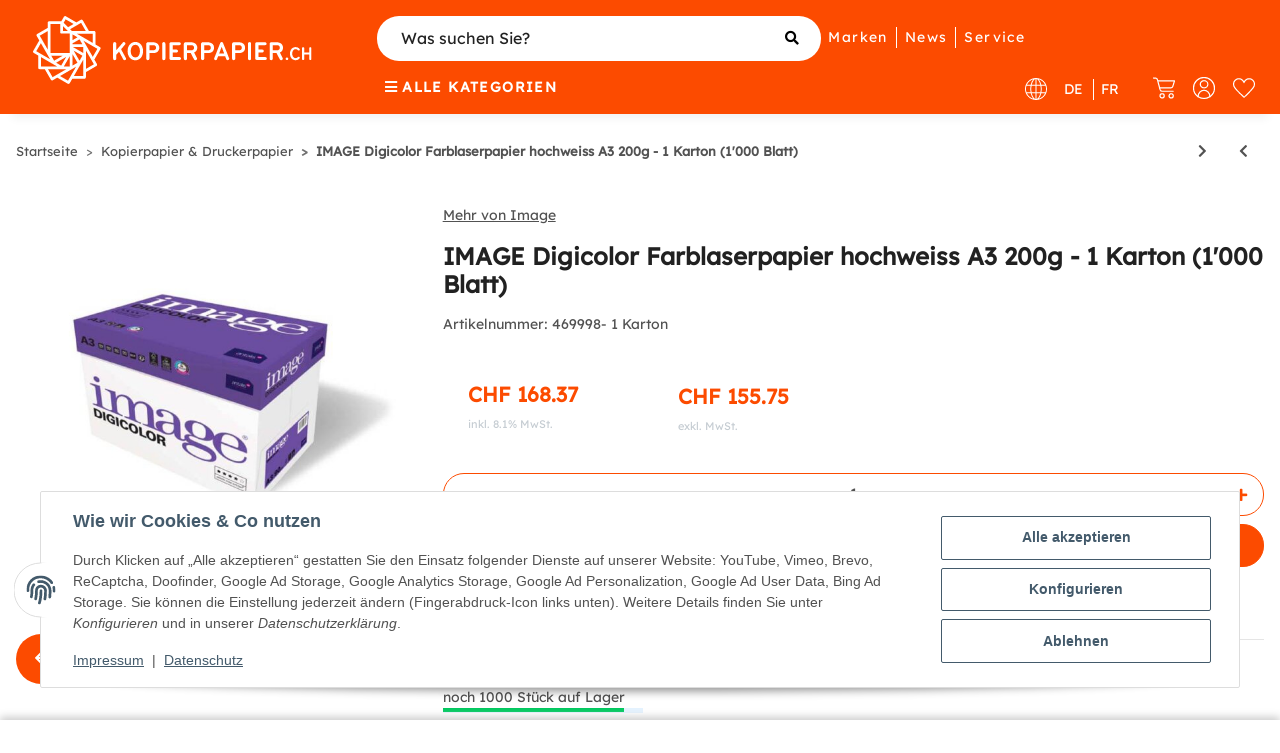

--- FILE ---
content_type: text/html; charset=utf-8
request_url: https://kopierpapier.ch/p/image-digicolor-farblaserpapier-hochweiss-a3-200g-karton-469998/
body_size: 56000
content:
<!DOCTYPE html>
<html lang="de" itemscope itemtype="https://schema.org/ItemPage">
    
    <head>
<script type="text/javascript">

    window.dataLayer = window.dataLayer || [];
    function gtag(){dataLayer.push(arguments);}
    gtag('consent', 'default', {
        'ad_storage': 'denied',
        'ad_user_data':  'denied' ,
        'ad_personalization': 'denied',
        'analytics_storage': 'denied'
    });

    if (localStorage.getItem('cm_ad_user_data') == null) {
        var ad_user_data = 'denied';
    } else {
        var ad_user_data = localStorage.getItem('cm_ad_user_data');
    }

    if (localStorage.getItem('cm_ad_personalization') == null) {
        var ad_personalization = 'denied';
    } else {
        var ad_personalization = localStorage.getItem('cm_ad_personalization');
    }

    if (localStorage.getItem('cm_ad_storage') == null) {
        var ad_storage = 'denied';
    } else {
        var ad_storage = localStorage.getItem('cm_ad_storage');
    }

    if (localStorage.getItem('cm_analytics_storage') == null) {
        var analytics_storage = 'denied';
    } else {
        var analytics_storage = localStorage.getItem('cm_analytics_storage');
    }

    gtag('consent', 'update', {
        'ad_storage': ad_storage,
        'ad_user_data':  ad_user_data ,
        'ad_personalization': ad_personalization,
        'analytics_storage': analytics_storage
    });

    function checkConsentX(bClick = false) {

        var cMode = 'default';

        if ( CM.getSettings('kpde_consent') == true && CM.getSettings('kpde_consent5') == true ) {
            ad_storage = 'granted';
        } else {
            ad_storage = 'denied';
        }
        if ( CM.getSettings('kpde_consent2') == true ) {
            analytics_storage = 'granted';
        } else {
            analytics_storage = 'denied';
        }
        if ( CM.getSettings('kpde_consent3') == true ) {
            ad_personalization = 'granted';
        } else {
            ad_personalization = 'denied';
        }
        if ( CM.getSettings('kpde_consent4') == true ) {
            ad_user_data = 'granted';
        } else {
            ad_user_data = 'denied';
        }

        if (true || (localStorage.getItem('cm_ad_storage') == 'granted' || localStorage.getItem('cm_ad_storage') == 'denied') && (ad_storage != localStorage.getItem('cm_ad_storage') || ad_user_data != localStorage.getItem('cm_ad_user_data') || ad_personalization != localStorage.getItem('cm_ad_personalization') || analytics_storage != localStorage.getItem('cm_analytics_storage'))) {
            cMode = 'update';
            localStorage.setItem('cm_ad_storage', ad_storage);
            localStorage.setItem('cm_ad_user_data', ad_user_data);
            localStorage.setItem('cm_ad_personalization', ad_personalization);
            localStorage.setItem('cm_analytics_storage', analytics_storage);
            
            if (bClick) {
                gtag('consent', cMode, {
                    'ad_storage': ad_storage,
                    'ad_user_data':  ad_user_data ,
                    'ad_personalization': ad_personalization,
                    'analytics_storage': analytics_storage
                });
            }
        }
        

        localStorage.setItem('cm_ad_user_data', ad_user_data);
        localStorage.setItem('cm_ad_personalization', ad_personalization);
        localStorage.setItem('cm_ad_storage', ad_storage);
        localStorage.setItem('cm_analytics_storage', analytics_storage);

        return true;
    }

    window.readyHandlers = [];
    window.ready = function ready(handler) {
        window.readyHandlers.push(handler);
        handleState();
    };

    window.handleState = function handleState () {
        if (['interactive', 'complete'].indexOf(document.readyState) > -1) {
            while(window.readyHandlers.length > 0) {
            (window.readyHandlers.shift())();
            }
        }
    };

    

    document.onreadystatechange = window.handleState;

    ready(function() { 
        window.setTimeout( function() { 
            checkConsentX(false);

            $('body').prepend('<noscript><iframe id=\'gtmNoscript\' src=\'https://www.googletagmanager.com/ns.html?id=GTM-TDKP4LJ\' height=\'0\' width=\'0\' style=\'display:none;visibility:hidden\'></iframe></noscript>');

                $('#consent-accept-banner-btn-close, #consent-banner-btn-all').on('click', function() {
                    window.setTimeout(function() {
                        checkConsentX(true);
                    }, 200);
            });

        }, 300) 
    });

    (function(w,d,s,l,i){w[l]=w[l]||[];w[l].push({'gtm.start': 
        new Date().getTime(),event:'gtm.js'});var f=d.getElementsByTagName(s)[0],
        j=d.createElement(s),dl=l!='dataLayer'?'&l='+l:'';j.async=true;j.src=
        'https://www.googletagmanager.com/gtm.js?id='+i+dl;f.parentNode.insertBefore(j,f);
        })(window,document,'script','dataLayer','GTM-TDKP4LJ');

    </script>
        
            <meta http-equiv="content-type" content="text/html; charset=utf-8">

                                                                                            
            <meta name="description" itemprop="description" content="IMAGE Digicolor Farblaserpapier hochweiss A3 200g - 1 Karton (1'000 Blatt): Mengenrabatte entdecken ✓ Persönlicher Kundenservice ✓ Top-Preise ✓ Jetzt kaufen!">
                        <meta name="viewport" content="width=device-width, initial-scale=1.0">
            <meta http-equiv="X-UA-Compatible" content="IE=edge">
                                                            <meta name="robots" content="index, follow">

            <meta itemprop="url" content="https://kopierpapier.ch/p/image-digicolor-farblaserpapier-hochweiss-a3-200g-karton-469998/">
            <meta property="og:type" content="website">
            <meta property="og:site_name" content="IMAGE Digicolor Farblaserpapier hochweiss A3 200g - 1 Karton (1'000 Blatt) | Kopierpapier.ch">
            <meta property="og:title" content="IMAGE Digicolor Farblaserpapier hochweiss A3 200g - 1 Karton (1'000 Blatt) | Kopierpapier.ch">
            <meta property="og:description" content="IMAGE Digicolor Farblaserpapier hochweiss A3 200g - 1 Karton (1'000 Blatt): Mengenrabatte entdecken ✓ Persönlicher Kundenservice ✓ Top-Preise ✓ Jetzt kaufen!">
            <meta property="og:url" content="https://kopierpapier.ch/p/image-digicolor-farblaserpapier-hochweiss-a3-200g-karton-469998/">

                        
                                    
                            <meta itemprop="image" content="https://kopierpapier.ch/media/image/product/99782/lg/p-image-digicolor-farblaserpapier-hochweiss-a3-200g-karton-469998-~2.jpg">
                <meta property="og:image" content="https://kopierpapier.ch/media/image/product/99782/lg/p-image-digicolor-farblaserpapier-hochweiss-a3-200g-karton-469998-~2.jpg">
                <meta property="og:image:width" content="600">
                <meta property="og:image:height" content="600">
                    

        
            <script type="application/ld+json">
  {
    "@context": "http://schema.org",
    "@type": "Organization",
    "name": "",
    "url": "https://kopierpapier.ch",
    "logo": "https://kopierpapier.ch/bilder/intern/shoplogo/Logo_CH_weiß.svg",
    "contactPoint": [{
      "@type": "ContactPoint",
      "telephone": "043 524 77 78",
      "contactType": "customer service"
    }]
  }
</script>
        

                    <title itemprop="name">IMAGE Digicolor Farblaserpapier hochweiss A3 200g - 1 Karton (1'000 Blatt) | Kopierpapier.ch</title>
        
                    <link rel="canonical" href="https://kopierpapier.ch/p/image-digicolor-farblaserpapier-hochweiss-a3-200g-karton-469998/">
        
        
                
            <link rel="icon" href="https://kopierpapier.ch/templates/kopierpapierChild/themes/base/images/favicon.ico" sizes="48x48" type="image/x-icon">
            <link rel="icon" href="https://kopierpapier.ch/favicon-32x32.png" sizes="32x32" type="image/x-icon">
            <link rel="icon" href="https://kopierpapier.ch/favicon-16x16.png" sizes="16x16" type="image/x-icon">
            <link rel="apple-touch-icon" href="https://kopierpapier.ch/apple-touch-icon.png">
            <link rel="manifest" href="https://kopierpapier.ch/site.webmanifest">

            <meta name="msapplication-TileColor" content=" #fc4b00 ">
            <meta name="msapplication-TileImage" content="https://kopierpapier.ch/mstile-144x144.png">
        
        
            <meta name="theme-color" content=" #fc4b00 ">
        

        
                                        
            
                <style id="criticalCSS">
                    
                        :root{--blue: #007bff;--indigo: #6610f2;--purple: #6f42c1;--pink: #e83e8c;--red: #dc3545;--orange: #fc4b00;--yellow: #ffc107;--green: #28a745;--teal: #20c997;--cyan: #17a2b8;--white: #ffffff;--gray: #707070;--gray-dark: #343a40;--primary: #fc4b00;--secondary: #525252;--success: #1C871E;--info: #525252;--warning: #f39932;--danger: #b90000;--light: #f5f7fa;--dark: #525252;--gray: #707070;--gray-light: #f5f7fa;--gray-medium: #ebebeb;--gray-dark: #9b9b9b;--gray-darker: #525252;--breakpoint-xs: 0;--breakpoint-sm: 576px;--breakpoint-md: 768px;--breakpoint-lg: 992px;--breakpoint-xl: 1300px;--font-family-sans-serif: "Lexend Deca Regular", "Open Sans", sans-serif;--font-family-monospace: SFMono-Regular, Menlo, Monaco, Consolas, "Liberation Mono", "Courier New", monospace}*,*::before,*::after{box-sizing:border-box}html{font-family:sans-serif;line-height:1.15;-webkit-text-size-adjust:100%;-webkit-tap-highlight-color:rgba(0, 0, 0, 0)}article,aside,figcaption,figure,footer,header,hgroup,main,nav,section{display:block}body{margin:0;font-family:"Lexend Deca Regular", "Open Sans", sans-serif;font-size:0.875rem;font-weight:400;line-height:1.5;color:#525252;text-align:left;background-color:#f5f7fa}[tabindex="-1"]:focus:not(:focus-visible){outline:0 !important}hr{box-sizing:content-box;height:0;overflow:visible}h1,h2,h3,h4,h5,h6{margin-top:0;margin-bottom:1rem}p{margin-top:0;margin-bottom:1rem}abbr[title],abbr[data-original-title]{text-decoration:underline;text-decoration:underline dotted;cursor:help;border-bottom:0;text-decoration-skip-ink:none}address{margin-bottom:1rem;font-style:normal;line-height:inherit}ol,ul,dl{margin-top:0;margin-bottom:1rem}ol ol,ul ul,ol ul,ul ol{margin-bottom:0}dt{font-weight:700}dd{margin-bottom:0.5rem;margin-left:0}blockquote{margin:0 0 1rem}b,strong{font-weight:bolder}small{font-size:80%}sub,sup{position:relative;font-size:75%;line-height:0;vertical-align:baseline}sub{bottom:-0.25em}sup{top:-0.5em}a{color:#525252;text-decoration:underline;background-color:transparent}a:hover{color:#fc4b00;text-decoration:none}a:not([href]):not([class]){color:inherit;text-decoration:none}a:not([href]):not([class]):hover{color:inherit;text-decoration:none}pre,code,kbd,samp{font-family:SFMono-Regular, Menlo, Monaco, Consolas, "Liberation Mono", "Courier New", monospace;font-size:1em}pre{margin-top:0;margin-bottom:1rem;overflow:auto;-ms-overflow-style:scrollbar}figure{margin:0 0 1rem}img{vertical-align:middle;border-style:none}svg{overflow:hidden;vertical-align:middle}table{border-collapse:collapse}caption{padding-top:0.75rem;padding-bottom:0.75rem;color:#707070;text-align:left;caption-side:bottom}th{text-align:inherit;text-align:-webkit-match-parent}label{display:inline-block;margin-bottom:0.5rem}button{border-radius:0}button:focus:not(:focus-visible){outline:0}input,button,select,optgroup,textarea{margin:0;font-family:inherit;font-size:inherit;line-height:inherit}button,input{overflow:visible}button,select{text-transform:none}[role="button"]{cursor:pointer}select{word-wrap:normal}button,[type="button"],[type="reset"],[type="submit"]{-webkit-appearance:button}button:not(:disabled),[type="button"]:not(:disabled),[type="reset"]:not(:disabled),[type="submit"]:not(:disabled){cursor:pointer}button::-moz-focus-inner,[type="button"]::-moz-focus-inner,[type="reset"]::-moz-focus-inner,[type="submit"]::-moz-focus-inner{padding:0;border-style:none}input[type="radio"],input[type="checkbox"]{box-sizing:border-box;padding:0}textarea{overflow:auto;resize:vertical}fieldset{min-width:0;padding:0;margin:0;border:0}legend{display:block;width:100%;max-width:100%;padding:0;margin-bottom:0.5rem;font-size:1.5rem;line-height:inherit;color:inherit;white-space:normal}progress{vertical-align:baseline}[type="number"]::-webkit-inner-spin-button,[type="number"]::-webkit-outer-spin-button{height:auto}[type="search"]{outline-offset:-2px;-webkit-appearance:none}[type="search"]::-webkit-search-decoration{-webkit-appearance:none}::-webkit-file-upload-button{font:inherit;-webkit-appearance:button}output{display:inline-block}summary{display:list-item;cursor:pointer}template{display:none}[hidden]{display:none !important}.img-fluid{max-width:100%;height:auto}.img-thumbnail{padding:0.25rem;background-color:#f5f7fa;border:1px solid #dee2e6;border-radius:0.125rem;box-shadow:0 1px 2px rgba(0, 0, 0, 0.075);max-width:100%;height:auto}.figure{display:inline-block}.figure-img{margin-bottom:0.5rem;line-height:1}.figure-caption{font-size:90%;color:#707070}code{font-size:87.5%;color:#e83e8c;word-wrap:break-word}a>code{color:inherit}kbd{padding:0.2rem 0.4rem;font-size:87.5%;color:#ffffff;background-color:#212529;border-radius:0.125rem;box-shadow:inset 0 -0.1rem 0 rgba(0, 0, 0, 0.25)}kbd kbd{padding:0;font-size:100%;font-weight:700;box-shadow:none}pre{display:block;font-size:87.5%;color:#212529}pre code{font-size:inherit;color:inherit;word-break:normal}.pre-scrollable{max-height:340px;overflow-y:scroll}.container,.container-fluid,.container-sm,.container-md,.container-lg,.container-xl{width:100%;padding-right:1rem;padding-left:1rem;margin-right:auto;margin-left:auto}@media (min-width:576px){.container,.container-sm{max-width:97vw}}@media (min-width:768px){.container,.container-sm,.container-md{max-width:720px}}@media (min-width:992px){.container,.container-sm,.container-md,.container-lg{max-width:960px}}@media (min-width:1300px){.container,.container-sm,.container-md,.container-lg,.container-xl{max-width:1250px}}.row{display:flex;flex-wrap:wrap;margin-right:-1rem;margin-left:-1rem}.no-gutters{margin-right:0;margin-left:0}.no-gutters>.col,.no-gutters>[class*="col-"]{padding-right:0;padding-left:0}.col-1,.col-2,.col-3,.col-4,.col-5,.col-6,.col-7,.col-8,.col-9,.col-10,.col-11,.col-12,.col,.col-auto,.col-sm-1,.col-sm-2,.col-sm-3,.col-sm-4,.col-sm-5,.col-sm-6,.col-sm-7,.col-sm-8,.col-sm-9,.col-sm-10,.col-sm-11,.col-sm-12,.col-sm,.col-sm-auto,.col-md-1,.col-md-2,.col-md-3,.col-md-4,.col-md-5,.col-md-6,.col-md-7,.col-md-8,.col-md-9,.col-md-10,.col-md-11,.col-md-12,.col-md,.col-md-auto,.col-lg-1,.col-lg-2,.col-lg-3,.col-lg-4,.col-lg-5,.col-lg-6,.col-lg-7,.col-lg-8,.col-lg-9,.col-lg-10,.col-lg-11,.col-lg-12,.col-lg,.col-lg-auto,.col-xl-1,.col-xl-2,.col-xl-3,.col-xl-4,.col-xl-5,.col-xl-6,.col-xl-7,.col-xl-8,.col-xl-9,.col-xl-10,.col-xl-11,.col-xl-12,.col-xl,.col-xl-auto{position:relative;width:100%;padding-right:1rem;padding-left:1rem}.col{flex-basis:0;flex-grow:1;max-width:100%}.row-cols-1>*{flex:0 0 100%;max-width:100%}.row-cols-2>*{flex:0 0 50%;max-width:50%}.row-cols-3>*{flex:0 0 33.3333333333%;max-width:33.3333333333%}.row-cols-4>*{flex:0 0 25%;max-width:25%}.row-cols-5>*{flex:0 0 20%;max-width:20%}.row-cols-6>*{flex:0 0 16.6666666667%;max-width:16.6666666667%}.col-auto{flex:0 0 auto;width:auto;max-width:100%}.col-1{flex:0 0 8.33333333%;max-width:8.33333333%}.col-2{flex:0 0 16.66666667%;max-width:16.66666667%}.col-3{flex:0 0 25%;max-width:25%}.col-4{flex:0 0 33.33333333%;max-width:33.33333333%}.col-5{flex:0 0 41.66666667%;max-width:41.66666667%}.col-6{flex:0 0 50%;max-width:50%}.col-7{flex:0 0 58.33333333%;max-width:58.33333333%}.col-8{flex:0 0 66.66666667%;max-width:66.66666667%}.col-9{flex:0 0 75%;max-width:75%}.col-10{flex:0 0 83.33333333%;max-width:83.33333333%}.col-11{flex:0 0 91.66666667%;max-width:91.66666667%}.col-12{flex:0 0 100%;max-width:100%}.order-first{order:-1}.order-last{order:13}.order-0{order:0}.order-1{order:1}.order-2{order:2}.order-3{order:3}.order-4{order:4}.order-5{order:5}.order-6{order:6}.order-7{order:7}.order-8{order:8}.order-9{order:9}.order-10{order:10}.order-11{order:11}.order-12{order:12}.offset-1{margin-left:8.33333333%}.offset-2{margin-left:16.66666667%}.offset-3{margin-left:25%}.offset-4{margin-left:33.33333333%}.offset-5{margin-left:41.66666667%}.offset-6{margin-left:50%}.offset-7{margin-left:58.33333333%}.offset-8{margin-left:66.66666667%}.offset-9{margin-left:75%}.offset-10{margin-left:83.33333333%}.offset-11{margin-left:91.66666667%}@media (min-width:576px){.col-sm{flex-basis:0;flex-grow:1;max-width:100%}.row-cols-sm-1>*{flex:0 0 100%;max-width:100%}.row-cols-sm-2>*{flex:0 0 50%;max-width:50%}.row-cols-sm-3>*{flex:0 0 33.3333333333%;max-width:33.3333333333%}.row-cols-sm-4>*{flex:0 0 25%;max-width:25%}.row-cols-sm-5>*{flex:0 0 20%;max-width:20%}.row-cols-sm-6>*{flex:0 0 16.6666666667%;max-width:16.6666666667%}.col-sm-auto{flex:0 0 auto;width:auto;max-width:100%}.col-sm-1{flex:0 0 8.33333333%;max-width:8.33333333%}.col-sm-2{flex:0 0 16.66666667%;max-width:16.66666667%}.col-sm-3{flex:0 0 25%;max-width:25%}.col-sm-4{flex:0 0 33.33333333%;max-width:33.33333333%}.col-sm-5{flex:0 0 41.66666667%;max-width:41.66666667%}.col-sm-6{flex:0 0 50%;max-width:50%}.col-sm-7{flex:0 0 58.33333333%;max-width:58.33333333%}.col-sm-8{flex:0 0 66.66666667%;max-width:66.66666667%}.col-sm-9{flex:0 0 75%;max-width:75%}.col-sm-10{flex:0 0 83.33333333%;max-width:83.33333333%}.col-sm-11{flex:0 0 91.66666667%;max-width:91.66666667%}.col-sm-12{flex:0 0 100%;max-width:100%}.order-sm-first{order:-1}.order-sm-last{order:13}.order-sm-0{order:0}.order-sm-1{order:1}.order-sm-2{order:2}.order-sm-3{order:3}.order-sm-4{order:4}.order-sm-5{order:5}.order-sm-6{order:6}.order-sm-7{order:7}.order-sm-8{order:8}.order-sm-9{order:9}.order-sm-10{order:10}.order-sm-11{order:11}.order-sm-12{order:12}.offset-sm-0{margin-left:0}.offset-sm-1{margin-left:8.33333333%}.offset-sm-2{margin-left:16.66666667%}.offset-sm-3{margin-left:25%}.offset-sm-4{margin-left:33.33333333%}.offset-sm-5{margin-left:41.66666667%}.offset-sm-6{margin-left:50%}.offset-sm-7{margin-left:58.33333333%}.offset-sm-8{margin-left:66.66666667%}.offset-sm-9{margin-left:75%}.offset-sm-10{margin-left:83.33333333%}.offset-sm-11{margin-left:91.66666667%}}@media (min-width:768px){.col-md{flex-basis:0;flex-grow:1;max-width:100%}.row-cols-md-1>*{flex:0 0 100%;max-width:100%}.row-cols-md-2>*{flex:0 0 50%;max-width:50%}.row-cols-md-3>*{flex:0 0 33.3333333333%;max-width:33.3333333333%}.row-cols-md-4>*{flex:0 0 25%;max-width:25%}.row-cols-md-5>*{flex:0 0 20%;max-width:20%}.row-cols-md-6>*{flex:0 0 16.6666666667%;max-width:16.6666666667%}.col-md-auto{flex:0 0 auto;width:auto;max-width:100%}.col-md-1{flex:0 0 8.33333333%;max-width:8.33333333%}.col-md-2{flex:0 0 16.66666667%;max-width:16.66666667%}.col-md-3{flex:0 0 25%;max-width:25%}.col-md-4{flex:0 0 33.33333333%;max-width:33.33333333%}.col-md-5{flex:0 0 41.66666667%;max-width:41.66666667%}.col-md-6{flex:0 0 50%;max-width:50%}.col-md-7{flex:0 0 58.33333333%;max-width:58.33333333%}.col-md-8{flex:0 0 66.66666667%;max-width:66.66666667%}.col-md-9{flex:0 0 75%;max-width:75%}.col-md-10{flex:0 0 83.33333333%;max-width:83.33333333%}.col-md-11{flex:0 0 91.66666667%;max-width:91.66666667%}.col-md-12{flex:0 0 100%;max-width:100%}.order-md-first{order:-1}.order-md-last{order:13}.order-md-0{order:0}.order-md-1{order:1}.order-md-2{order:2}.order-md-3{order:3}.order-md-4{order:4}.order-md-5{order:5}.order-md-6{order:6}.order-md-7{order:7}.order-md-8{order:8}.order-md-9{order:9}.order-md-10{order:10}.order-md-11{order:11}.order-md-12{order:12}.offset-md-0{margin-left:0}.offset-md-1{margin-left:8.33333333%}.offset-md-2{margin-left:16.66666667%}.offset-md-3{margin-left:25%}.offset-md-4{margin-left:33.33333333%}.offset-md-5{margin-left:41.66666667%}.offset-md-6{margin-left:50%}.offset-md-7{margin-left:58.33333333%}.offset-md-8{margin-left:66.66666667%}.offset-md-9{margin-left:75%}.offset-md-10{margin-left:83.33333333%}.offset-md-11{margin-left:91.66666667%}}@media (min-width:992px){.col-lg{flex-basis:0;flex-grow:1;max-width:100%}.row-cols-lg-1>*{flex:0 0 100%;max-width:100%}.row-cols-lg-2>*{flex:0 0 50%;max-width:50%}.row-cols-lg-3>*{flex:0 0 33.3333333333%;max-width:33.3333333333%}.row-cols-lg-4>*{flex:0 0 25%;max-width:25%}.row-cols-lg-5>*{flex:0 0 20%;max-width:20%}.row-cols-lg-6>*{flex:0 0 16.6666666667%;max-width:16.6666666667%}.col-lg-auto{flex:0 0 auto;width:auto;max-width:100%}.col-lg-1{flex:0 0 8.33333333%;max-width:8.33333333%}.col-lg-2{flex:0 0 16.66666667%;max-width:16.66666667%}.col-lg-3{flex:0 0 25%;max-width:25%}.col-lg-4{flex:0 0 33.33333333%;max-width:33.33333333%}.col-lg-5{flex:0 0 41.66666667%;max-width:41.66666667%}.col-lg-6{flex:0 0 50%;max-width:50%}.col-lg-7{flex:0 0 58.33333333%;max-width:58.33333333%}.col-lg-8{flex:0 0 66.66666667%;max-width:66.66666667%}.col-lg-9{flex:0 0 75%;max-width:75%}.col-lg-10{flex:0 0 83.33333333%;max-width:83.33333333%}.col-lg-11{flex:0 0 91.66666667%;max-width:91.66666667%}.col-lg-12{flex:0 0 100%;max-width:100%}.order-lg-first{order:-1}.order-lg-last{order:13}.order-lg-0{order:0}.order-lg-1{order:1}.order-lg-2{order:2}.order-lg-3{order:3}.order-lg-4{order:4}.order-lg-5{order:5}.order-lg-6{order:6}.order-lg-7{order:7}.order-lg-8{order:8}.order-lg-9{order:9}.order-lg-10{order:10}.order-lg-11{order:11}.order-lg-12{order:12}.offset-lg-0{margin-left:0}.offset-lg-1{margin-left:8.33333333%}.offset-lg-2{margin-left:16.66666667%}.offset-lg-3{margin-left:25%}.offset-lg-4{margin-left:33.33333333%}.offset-lg-5{margin-left:41.66666667%}.offset-lg-6{margin-left:50%}.offset-lg-7{margin-left:58.33333333%}.offset-lg-8{margin-left:66.66666667%}.offset-lg-9{margin-left:75%}.offset-lg-10{margin-left:83.33333333%}.offset-lg-11{margin-left:91.66666667%}}@media (min-width:1300px){.col-xl{flex-basis:0;flex-grow:1;max-width:100%}.row-cols-xl-1>*{flex:0 0 100%;max-width:100%}.row-cols-xl-2>*{flex:0 0 50%;max-width:50%}.row-cols-xl-3>*{flex:0 0 33.3333333333%;max-width:33.3333333333%}.row-cols-xl-4>*{flex:0 0 25%;max-width:25%}.row-cols-xl-5>*{flex:0 0 20%;max-width:20%}.row-cols-xl-6>*{flex:0 0 16.6666666667%;max-width:16.6666666667%}.col-xl-auto{flex:0 0 auto;width:auto;max-width:100%}.col-xl-1{flex:0 0 8.33333333%;max-width:8.33333333%}.col-xl-2{flex:0 0 16.66666667%;max-width:16.66666667%}.col-xl-3{flex:0 0 25%;max-width:25%}.col-xl-4{flex:0 0 33.33333333%;max-width:33.33333333%}.col-xl-5{flex:0 0 41.66666667%;max-width:41.66666667%}.col-xl-6{flex:0 0 50%;max-width:50%}.col-xl-7{flex:0 0 58.33333333%;max-width:58.33333333%}.col-xl-8{flex:0 0 66.66666667%;max-width:66.66666667%}.col-xl-9{flex:0 0 75%;max-width:75%}.col-xl-10{flex:0 0 83.33333333%;max-width:83.33333333%}.col-xl-11{flex:0 0 91.66666667%;max-width:91.66666667%}.col-xl-12{flex:0 0 100%;max-width:100%}.order-xl-first{order:-1}.order-xl-last{order:13}.order-xl-0{order:0}.order-xl-1{order:1}.order-xl-2{order:2}.order-xl-3{order:3}.order-xl-4{order:4}.order-xl-5{order:5}.order-xl-6{order:6}.order-xl-7{order:7}.order-xl-8{order:8}.order-xl-9{order:9}.order-xl-10{order:10}.order-xl-11{order:11}.order-xl-12{order:12}.offset-xl-0{margin-left:0}.offset-xl-1{margin-left:8.33333333%}.offset-xl-2{margin-left:16.66666667%}.offset-xl-3{margin-left:25%}.offset-xl-4{margin-left:33.33333333%}.offset-xl-5{margin-left:41.66666667%}.offset-xl-6{margin-left:50%}.offset-xl-7{margin-left:58.33333333%}.offset-xl-8{margin-left:66.66666667%}.offset-xl-9{margin-left:75%}.offset-xl-10{margin-left:83.33333333%}.offset-xl-11{margin-left:91.66666667%}}.nav{display:flex;flex-wrap:wrap;padding-left:0;margin-bottom:0;list-style:none}.nav-link{display:block;padding:0.5rem 1rem;text-decoration:none}.nav-link:hover,.nav-link:focus{text-decoration:none}.nav-link.disabled{color:#707070;pointer-events:none;cursor:default}.nav-tabs{border-bottom:1px solid #dee2e6}.nav-tabs .nav-link{margin-bottom:-1px;background-color:transparent;border:1px solid transparent;border-top-left-radius:0;border-top-right-radius:0}.nav-tabs .nav-link:hover,.nav-tabs .nav-link:focus{isolation:isolate;border-color:transparent}.nav-tabs .nav-link.disabled{color:#707070;background-color:transparent;border-color:transparent}.nav-tabs .nav-link.active,.nav-tabs .nav-item.show .nav-link{color:#525252;background-color:transparent;border-color:#fc4b00}.nav-tabs .dropdown-menu{margin-top:-1px;border-top-left-radius:0;border-top-right-radius:0}.nav-pills .nav-link{background:none;border:0;border-radius:0.125rem}.nav-pills .nav-link.active,.nav-pills .show>.nav-link{color:#ffffff;background-color:#fc4b00}.nav-fill>.nav-link,.nav-fill .nav-item{flex:1 1 auto;text-align:center}.nav-justified>.nav-link,.nav-justified .nav-item{flex-basis:0;flex-grow:1;text-align:center}.tab-content>.tab-pane{display:none}.tab-content>.active{display:block}.navbar{position:relative;display:flex;flex-wrap:wrap;align-items:center;justify-content:space-between;padding:0.4rem 1rem}.navbar .container,.navbar .container-fluid,.navbar .container-sm,.navbar .container-md,.navbar .container-lg,.navbar .container-xl,.navbar>.container-sm,.navbar>.container-md,.navbar>.container-lg,.navbar>.container-xl{display:flex;flex-wrap:wrap;align-items:center;justify-content:space-between}.navbar-brand{display:inline-block;padding-top:0.40625rem;padding-bottom:0.40625rem;margin-right:1rem;font-size:1rem;line-height:inherit;white-space:nowrap}.navbar-brand:hover,.navbar-brand:focus{text-decoration:none}.navbar-nav{display:flex;flex-direction:column;padding-left:0;margin-bottom:0;list-style:none}.navbar-nav .nav-link{padding-right:0;padding-left:0}.navbar-nav .dropdown-menu{position:static;float:none}.navbar-text{display:inline-block;padding-top:0.5rem;padding-bottom:0.5rem}.navbar-collapse{flex-basis:100%;flex-grow:1;align-items:center}.navbar-toggler{padding:0.25rem 0.75rem;font-size:1rem;line-height:1;background-color:transparent;border:1px solid transparent;border-radius:0.125rem}.navbar-toggler:hover,.navbar-toggler:focus{text-decoration:none}.navbar-toggler-icon{display:inline-block;width:1.5em;height:1.5em;vertical-align:middle;content:"";background:50% / 100% 100% no-repeat}.navbar-nav-scroll{max-height:75vh;overflow-y:auto}@media (max-width:575.98px){.navbar-expand-sm>.container,.navbar-expand-sm>.container-fluid,.navbar-expand-sm>.container-sm,.navbar-expand-sm>.container-md,.navbar-expand-sm>.container-lg,.navbar-expand-sm>.container-xl{padding-right:0;padding-left:0}}@media (min-width:576px){.navbar-expand-sm{flex-flow:row nowrap;justify-content:flex-start}.navbar-expand-sm .navbar-nav{flex-direction:row}.navbar-expand-sm .navbar-nav .dropdown-menu{position:absolute}.navbar-expand-sm .navbar-nav .nav-link{padding-right:1.5rem;padding-left:1.5rem}.navbar-expand-sm>.container,.navbar-expand-sm>.container-fluid,.navbar-expand-sm>.container-sm,.navbar-expand-sm>.container-md,.navbar-expand-sm>.container-lg,.navbar-expand-sm>.container-xl{flex-wrap:nowrap}.navbar-expand-sm .navbar-nav-scroll{overflow:visible}.navbar-expand-sm .navbar-collapse{display:flex !important;flex-basis:auto}.navbar-expand-sm .navbar-toggler{display:none}}@media (max-width:767.98px){.navbar-expand-md>.container,.navbar-expand-md>.container-fluid,.navbar-expand-md>.container-sm,.navbar-expand-md>.container-md,.navbar-expand-md>.container-lg,.navbar-expand-md>.container-xl{padding-right:0;padding-left:0}}@media (min-width:768px){.navbar-expand-md{flex-flow:row nowrap;justify-content:flex-start}.navbar-expand-md .navbar-nav{flex-direction:row}.navbar-expand-md .navbar-nav .dropdown-menu{position:absolute}.navbar-expand-md .navbar-nav .nav-link{padding-right:1.5rem;padding-left:1.5rem}.navbar-expand-md>.container,.navbar-expand-md>.container-fluid,.navbar-expand-md>.container-sm,.navbar-expand-md>.container-md,.navbar-expand-md>.container-lg,.navbar-expand-md>.container-xl{flex-wrap:nowrap}.navbar-expand-md .navbar-nav-scroll{overflow:visible}.navbar-expand-md .navbar-collapse{display:flex !important;flex-basis:auto}.navbar-expand-md .navbar-toggler{display:none}}@media (max-width:991.98px){.navbar-expand-lg>.container,.navbar-expand-lg>.container-fluid,.navbar-expand-lg>.container-sm,.navbar-expand-lg>.container-md,.navbar-expand-lg>.container-lg,.navbar-expand-lg>.container-xl{padding-right:0;padding-left:0}}@media (min-width:992px){.navbar-expand-lg{flex-flow:row nowrap;justify-content:flex-start}.navbar-expand-lg .navbar-nav{flex-direction:row}.navbar-expand-lg .navbar-nav .dropdown-menu{position:absolute}.navbar-expand-lg .navbar-nav .nav-link{padding-right:1.5rem;padding-left:1.5rem}.navbar-expand-lg>.container,.navbar-expand-lg>.container-fluid,.navbar-expand-lg>.container-sm,.navbar-expand-lg>.container-md,.navbar-expand-lg>.container-lg,.navbar-expand-lg>.container-xl{flex-wrap:nowrap}.navbar-expand-lg .navbar-nav-scroll{overflow:visible}.navbar-expand-lg .navbar-collapse{display:flex !important;flex-basis:auto}.navbar-expand-lg .navbar-toggler{display:none}}@media (max-width:1299.98px){.navbar-expand-xl>.container,.navbar-expand-xl>.container-fluid,.navbar-expand-xl>.container-sm,.navbar-expand-xl>.container-md,.navbar-expand-xl>.container-lg,.navbar-expand-xl>.container-xl{padding-right:0;padding-left:0}}@media (min-width:1300px){.navbar-expand-xl{flex-flow:row nowrap;justify-content:flex-start}.navbar-expand-xl .navbar-nav{flex-direction:row}.navbar-expand-xl .navbar-nav .dropdown-menu{position:absolute}.navbar-expand-xl .navbar-nav .nav-link{padding-right:1.5rem;padding-left:1.5rem}.navbar-expand-xl>.container,.navbar-expand-xl>.container-fluid,.navbar-expand-xl>.container-sm,.navbar-expand-xl>.container-md,.navbar-expand-xl>.container-lg,.navbar-expand-xl>.container-xl{flex-wrap:nowrap}.navbar-expand-xl .navbar-nav-scroll{overflow:visible}.navbar-expand-xl .navbar-collapse{display:flex !important;flex-basis:auto}.navbar-expand-xl .navbar-toggler{display:none}}.navbar-expand{flex-flow:row nowrap;justify-content:flex-start}.navbar-expand>.container,.navbar-expand>.container-fluid,.navbar-expand>.container-sm,.navbar-expand>.container-md,.navbar-expand>.container-lg,.navbar-expand>.container-xl{padding-right:0;padding-left:0}.navbar-expand .navbar-nav{flex-direction:row}.navbar-expand .navbar-nav .dropdown-menu{position:absolute}.navbar-expand .navbar-nav .nav-link{padding-right:1.5rem;padding-left:1.5rem}.navbar-expand>.container,.navbar-expand>.container-fluid,.navbar-expand>.container-sm,.navbar-expand>.container-md,.navbar-expand>.container-lg,.navbar-expand>.container-xl{flex-wrap:nowrap}.navbar-expand .navbar-nav-scroll{overflow:visible}.navbar-expand .navbar-collapse{display:flex !important;flex-basis:auto}.navbar-expand .navbar-toggler{display:none}.navbar-light .navbar-brand{color:rgba(0, 0, 0, 0.9)}.navbar-light .navbar-brand:hover,.navbar-light .navbar-brand:focus{color:rgba(0, 0, 0, 0.9)}.navbar-light .navbar-nav .nav-link{color:#525252}.navbar-light .navbar-nav .nav-link:hover,.navbar-light .navbar-nav .nav-link:focus{color:#F9DD4B}.navbar-light .navbar-nav .nav-link.disabled{color:rgba(0, 0, 0, 0.3)}.navbar-light .navbar-nav .show>.nav-link,.navbar-light .navbar-nav .active>.nav-link,.navbar-light .navbar-nav .nav-link.show,.navbar-light .navbar-nav .nav-link.active{color:rgba(0, 0, 0, 0.9)}.navbar-light .navbar-toggler{color:#525252;border-color:rgba(0, 0, 0, 0.1)}.navbar-light .navbar-toggler-icon{background-image:url("data:image/svg+xml,%3csvg xmlns='http://www.w3.org/2000/svg' width='30' height='30' viewBox='0 0 30 30'%3e%3cpath stroke='%23525252' stroke-linecap='round' stroke-miterlimit='10' stroke-width='2' d='M4 7h22M4 15h22M4 23h22'/%3e%3c/svg%3e")}.navbar-light .navbar-text{color:#525252}.navbar-light .navbar-text a{color:rgba(0, 0, 0, 0.9)}.navbar-light .navbar-text a:hover,.navbar-light .navbar-text a:focus{color:rgba(0, 0, 0, 0.9)}.navbar-dark .navbar-brand{color:#ffffff}.navbar-dark .navbar-brand:hover,.navbar-dark .navbar-brand:focus{color:#ffffff}.navbar-dark .navbar-nav .nav-link{color:rgba(255, 255, 255, 0.5)}.navbar-dark .navbar-nav .nav-link:hover,.navbar-dark .navbar-nav .nav-link:focus{color:rgba(255, 255, 255, 0.75)}.navbar-dark .navbar-nav .nav-link.disabled{color:rgba(255, 255, 255, 0.25)}.navbar-dark .navbar-nav .show>.nav-link,.navbar-dark .navbar-nav .active>.nav-link,.navbar-dark .navbar-nav .nav-link.show,.navbar-dark .navbar-nav .nav-link.active{color:#ffffff}.navbar-dark .navbar-toggler{color:rgba(255, 255, 255, 0.5);border-color:rgba(255, 255, 255, 0.1)}.navbar-dark .navbar-toggler-icon{background-image:url("data:image/svg+xml,%3csvg xmlns='http://www.w3.org/2000/svg' width='30' height='30' viewBox='0 0 30 30'%3e%3cpath stroke='rgba%28255, 255, 255, 0.5%29' stroke-linecap='round' stroke-miterlimit='10' stroke-width='2' d='M4 7h22M4 15h22M4 23h22'/%3e%3c/svg%3e")}.navbar-dark .navbar-text{color:rgba(255, 255, 255, 0.5)}.navbar-dark .navbar-text a{color:#ffffff}.navbar-dark .navbar-text a:hover,.navbar-dark .navbar-text a:focus{color:#ffffff}.pagination-sm .page-item.active .page-link::after,.pagination-sm .page-item.active .page-text::after{left:0.375rem;right:0.375rem}.pagination-lg .page-item.active .page-link::after,.pagination-lg .page-item.active .page-text::after{left:1.125rem;right:1.125rem}.page-item{position:relative}.page-item.active{font-weight:700}.page-item.active .page-link::after,.page-item.active .page-text::after{content:"";position:absolute;left:0.5625rem;bottom:0;right:0.5625rem;border-bottom:4px solid #fc4b00}@media (min-width:768px){.dropdown-item.page-item{background-color:transparent}}.page-link,.page-text{text-decoration:none}.pagination{margin-bottom:0;justify-content:space-between;align-items:center}@media (min-width:768px){.pagination{justify-content:normal}.pagination .dropdown>.btn{display:none}.pagination .dropdown-menu{position:static !important;transform:none !important;display:flex;margin:0;padding:0;border:0;min-width:auto}.pagination .dropdown-item{width:auto;display:inline-block;padding:0}.pagination .dropdown-item.active{background-color:transparent;color:#525252}.pagination .dropdown-item:hover{background-color:transparent}.pagination .pagination-site{display:none}}@media (max-width:767.98px){.pagination .dropdown-item{padding:0}.pagination .dropdown-item.active .page-link,.pagination .dropdown-item.active .page-text,.pagination .dropdown-item:active .page-link,.pagination .dropdown-item:active .page-text{color:#525252}}.productlist-page-nav{align-items:center}.productlist-page-nav .pagination{margin:0}.productlist-page-nav .displayoptions{margin-bottom:1rem}@media (min-width:768px){.productlist-page-nav .displayoptions{margin-bottom:0}}.productlist-page-nav .displayoptions .btn-group+.btn-group+.btn-group{margin-left:0.5rem}.productlist-page-nav .result-option-wrapper{margin-right:0.5rem}.productlist-page-nav .productlist-item-info{margin-bottom:0.5rem;margin-left:auto;margin-right:auto;display:flex}@media (min-width:768px){.productlist-page-nav .productlist-item-info{margin-right:0;margin-bottom:0}.productlist-page-nav .productlist-item-info.productlist-item-border{border-right:1px solid #ebebeb;padding-right:1rem}}.productlist-page-nav.productlist-page-nav-header-m{margin-top:3rem}@media (min-width:768px){.productlist-page-nav.productlist-page-nav-header-m{margin-top:2rem}.productlist-page-nav.productlist-page-nav-header-m>.col{margin-top:1rem}}.productlist-page-nav-bottom{margin-bottom:2rem}.pagination-wrapper{margin-bottom:1rem;align-items:center;border-top:1px solid #f5f7fa;border-bottom:1px solid #f5f7fa;padding-top:0.5rem;padding-bottom:0.5rem}.pagination-wrapper .pagination-entries{font-weight:700;margin-bottom:1rem}@media (min-width:768px){.pagination-wrapper .pagination-entries{margin-bottom:0}}.pagination-wrapper .pagination-selects{margin-left:auto;margin-top:1rem}@media (min-width:768px){.pagination-wrapper .pagination-selects{margin-left:0;margin-top:0}}.pagination-wrapper .pagination-selects .pagination-selects-entries{margin-bottom:1rem}@media (min-width:768px){.pagination-wrapper .pagination-selects .pagination-selects-entries{margin-right:1rem;margin-bottom:0}}.pagination-no-wrapper{border:0;padding-top:0;padding-bottom:0}.topbar-wrapper{position:relative;z-index:1021;flex-direction:row-reverse}.sticky-header header{position:sticky;top:0}#jtl-nav-wrapper .form-control::placeholder,#jtl-nav-wrapper .form-control:focus::placeholder{color:#ffffff}#jtl-nav-wrapper .label-slide .form-group:not(.exclude-from-label-slide):not(.checkbox) label{background:#fc4b00;color:#ffffff}header{box-shadow:0 1rem 0.5625rem -0.75rem rgba(0, 0, 0, 0.06);position:relative;z-index:1020}header .dropdown-menu{background-color:#fc4b00;color:#ffffff}header .navbar-toggler{color:#ffffff}header .navbar-brand img{max-width:50vw;object-fit:contain}header .nav-right .dropdown-menu{margin-top:-0.03125rem;box-shadow:inset 0 1rem 0.5625rem -0.75rem rgba(0, 0, 0, 0.06)}@media (min-width:992px){header #mainNavigation{margin-right:1rem}}@media (max-width:991.98px){header .navbar-brand img{max-width:30vw}header .dropup,header .dropright,header .dropdown,header .dropleft,header .col,header [class*="col-"]{position:static}header .navbar-collapse{position:fixed;top:0;left:0;display:block;height:100vh !important;-webkit-overflow-scrolling:touch;max-width:16.875rem;transition:all 0.2s ease-in-out;z-index:1050;width:100%;background:#fc4b00}header .navbar-collapse:not(.show){transform:translateX(-100%)}header .navbar-nav{transition:all 0.2s ease-in-out}header .navbar-nav .nav-item,header .navbar-nav .nav-link{margin-left:0;margin-right:0;padding-left:1rem;padding-right:1rem;padding-top:1rem;padding-bottom:1rem}header .navbar-nav .nav-link{margin-top:-1rem;margin-bottom:-1rem;margin-left:-1rem;margin-right:-1rem;display:flex;align-items:center;justify-content:space-between}header .navbar-nav .nav-link::after{content:'\f054' !important;font-family:"Font Awesome 5 Free" !important;font-weight:900;margin-left:0.5rem;margin-top:0;font-size:0.75em}header .navbar-nav .nav-item.dropdown>.nav-link>.product-count{display:none}header .navbar-nav .nav-item:not(.dropdown) .nav-link::after{display:none}header .navbar-nav .dropdown-menu{position:absolute;left:100%;top:0;box-shadow:none;width:100%;padding:0;margin:0}header .navbar-nav .dropdown-menu:not(.show){display:none}header .navbar-nav .dropdown-body{margin:0}header .navbar-nav .nav{flex-direction:column}header .nav-mobile-header{padding-left:1rem;padding-right:1rem}header .nav-mobile-header>.row{height:3.125rem}header .nav-mobile-header .nav-mobile-header-hr{margin-top:0;margin-bottom:0}header .nav-mobile-body{height:calc(100vh - 3.125rem);height:calc(var(--vh, 1vh) * 100 - 3.125rem);overflow-y:auto;position:relative}header .nav-scrollbar-inner{overflow:visible}header .nav-right{font-size:1rem}header .nav-right .dropdown-menu{width:100%}}@media (min-width:992px){header .navbar-collapse{height:4.3125rem}header .navbar-nav>.nav-item>.nav-link{position:relative;padding:1.5rem}header .navbar-nav>.nav-item>.nav-link::before{content:"";position:absolute;bottom:0;left:50%;transform:translateX(-50%);border-width:0 0 6px;border-color:#fc4b00;border-style:solid;transition:width 0.4s;width:0}header .navbar-nav>.nav-item.active>.nav-link::before,header .navbar-nav>.nav-item:hover>.nav-link::before,header .navbar-nav>.nav-item.hover>.nav-link::before{width:100%}header .navbar-nav>.nav-item>.dropdown-menu{max-height:calc(100vh - 12.5rem);overflow:auto;margin-top:-0.03125rem;box-shadow:inset 0 1rem 0.5625rem -0.75rem rgba(0, 0, 0, 0.06)}header .navbar-nav>.nav-item.dropdown-full{position:static}header .navbar-nav>.nav-item.dropdown-full .dropdown-menu{width:100%}header .navbar-nav>.nav-item .product-count{display:none}header .navbar-nav>.nav-item .nav{flex-wrap:wrap}header .navbar-nav .nav .nav-link{padding:0}header .navbar-nav .nav .nav-link::after{display:none}header .navbar-nav .dropdown .nav-item{width:100%}header .nav-mobile-body{align-self:flex-start;width:100%}header .nav-scrollbar-inner{width:100%}header .nav-right .nav-link{padding-top:1.5rem;padding-bottom:1.5rem}header .submenu-headline::after{display:none}header .submenu-headline-toplevel{font-family:"Lexend Deca Regular", Montserrat, sans-serif;font-size:1rem;border-bottom:1px solid #ebebeb;margin-bottom:1rem}header .subcategory-wrapper .categories-recursive-dropdown{display:block;position:static !important;box-shadow:none}header .subcategory-wrapper .categories-recursive-dropdown>.nav{flex-direction:column}header .subcategory-wrapper .categories-recursive-dropdown .categories-recursive-dropdown{margin-left:0.25rem}}header .submenu-headline-image{margin-bottom:1rem;display:none}@media (min-width:992px){header .submenu-headline-image{display:block}}header #burger-menu{margin-right:1rem}header .table,header .dropdown-item,header .btn-outline-primary{color:#ffffff}header .dropdown-item{background-color:transparent}header .dropdown-item:hover{background-color:#f5f7fa}header .btn-outline-primary:hover{color:#f5f7fa}@media (min-width:992px){.nav-item-lg-m{margin-top:1.5rem;margin-bottom:1.5rem}}.fixed-search{background-color:#fc4b00;box-shadow:0 0.25rem 0.5rem rgba(0, 0, 0, 0.2);padding-top:0.5rem;padding-bottom:0.5rem}.fixed-search .form-control{background-color:#fc4b00;color:#ffffff}.fixed-search .form-control::placeholder{color:#ffffff}.main-search .twitter-typeahead{display:flex;flex-grow:1}.form-clear{align-items:center;bottom:8px;color:#ffffff;cursor:pointer;display:flex;height:24px;justify-content:center;position:absolute;right:52px;width:24px;z-index:10}.account-icon-dropdown .account-icon-dropdown-pass{margin-bottom:2rem}.account-icon-dropdown .dropdown-footer{background-color:#f5f7fa}.account-icon-dropdown .dropdown-footer a{text-decoration:underline}.account-icon-dropdown .account-icon-dropdown-logout{padding-bottom:0.5rem}.cart-dropdown-shipping-notice{color:#707070}.is-checkout header,.is-checkout .navbar{height:2.8rem}@media (min-width:992px){.is-checkout header,.is-checkout .navbar{height:4.2625rem}}.is-checkout .search-form-wrapper-fixed,.is-checkout .fixed-search{display:none}@media (max-width:991.98px){.nav-icons{height:2.8rem}}.search-form-wrapper-fixed{padding-top:0.5rem;padding-bottom:0.5rem}.full-width-mega .main-search-wrapper .twitter-typeahead{flex:1}@media (min-width:992px){.full-width-mega .main-search-wrapper{display:block}}@media (max-width:991.98px){.full-width-mega.sticky-top .main-search-wrapper{padding-right:0;padding-left:0;flex:0 0 auto;width:auto;max-width:100%}.full-width-mega.sticky-top .main-search-wrapper+.col,.full-width-mega.sticky-top .main-search-wrapper a{padding-left:0}.full-width-mega.sticky-top .main-search-wrapper .nav-link{padding-right:0.7rem}.full-width-mega .secure-checkout-icon{flex:0 0 auto;width:auto;max-width:100%;margin-left:auto}.full-width-mega .toggler-logo-wrapper{position:initial;width:max-content}}.full-width-mega .nav-icons-wrapper{padding-left:0}.full-width-mega .nav-logo-wrapper{padding-right:0;margin-right:auto}@media (min-width:992px){.full-width-mega .navbar-expand-lg .nav-multiple-row .navbar-nav{flex-wrap:wrap}.full-width-mega #mainNavigation.nav-multiple-row{height:auto;margin-right:0}.full-width-mega .nav-multiple-row .nav-scrollbar-inner{padding-bottom:0}.full-width-mega .nav-multiple-row .nav-scrollbar-arrow{display:none}.full-width-mega .menu-search-position-center .main-search-wrapper{margin-right:auto}.full-width-mega .menu-search-position-left .main-search-wrapper{margin-right:auto}.full-width-mega .menu-search-position-left .nav-logo-wrapper{margin-right:initial}.full-width-mega .menu-center-center.menu-multiple-rows-multiple .nav-scrollbar-inner{justify-content:center}.full-width-mega .menu-center-space-between.menu-multiple-rows-multiple .nav-scrollbar-inner{justify-content:space-between}}@media (min-width:992px){header.full-width-mega .nav-right .dropdown-menu{box-shadow:0 0 7px #000000}header .nav-multiple-row .navbar-nav>.nav-item>.nav-link{padding:1rem 1.5rem}}.slick-slider{position:relative;display:block;box-sizing:border-box;-webkit-touch-callout:none;-webkit-user-select:none;-khtml-user-select:none;-moz-user-select:none;-ms-user-select:none;user-select:none;-ms-touch-action:pan-y;touch-action:pan-y;-webkit-tap-highlight-color:transparent}.slick-list{position:relative;overflow:hidden;display:block;margin:0;padding:0}.slick-list:focus{outline:none}.slick-list.dragging{cursor:pointer;cursor:hand}.slick-slider .slick-track,.slick-slider .slick-list{-webkit-transform:translate3d(0, 0, 0);-moz-transform:translate3d(0, 0, 0);-ms-transform:translate3d(0, 0, 0);-o-transform:translate3d(0, 0, 0);transform:translate3d(0, 0, 0)}.slick-track{position:relative;left:0;top:0;display:block;margin-left:auto;margin-right:auto;margin-bottom:2px}.slick-track:before,.slick-track:after{content:"";display:table}.slick-track:after{clear:both}.slick-loading .slick-track{visibility:hidden}.slick-slide{float:left;height:100%;min-height:1px;display:none}[dir="rtl"] .slick-slide{float:right}.slick-slide img{display:block}.slick-slide.slick-loading img{display:none}.slick-slide.dragging img{pointer-events:none}.slick-initialized .slick-slide{display:block}.slick-loading .slick-slide{visibility:hidden}.slick-vertical .slick-slide{display:block;height:auto;border:1px solid transparent}.slick-arrow.slick-hidden{display:none}:root{--vh: 1vh}.fa,.fas,.far,.fal{display:inline-block}h1,h2,h3,h4,h5,h6,.h1,.h2,.h3,.productlist-filter-headline,.sidepanel-left .box-normal .box-normal-link,.h4,.h5,.h6{margin-bottom:1rem;font-family:"Lexend Deca Regular", Montserrat, sans-serif;font-weight:600;line-height:1.2;color:#000000DE}h1,.h1{font-size:1.875rem}h2,.h2{font-size:1.5rem}h3,.h3,.productlist-filter-headline,.sidepanel-left .box-normal .box-normal-link{font-size:1rem}h4,.h4{font-size:0.875rem}h5,.h5{font-size:0.875rem}h6,.h6{font-size:0.875rem}.btn-skip-to{position:absolute;top:0;transition:transform 200ms;transform:scale(0);margin:1%;z-index:1070;background:#ffffff;border:3px solid #fc4b00;font-weight:400;color:#525252;text-align:center;vertical-align:middle;padding:0.625rem 0.9375rem;border-radius:0.125rem;font-weight:bolder;text-decoration:none}.btn-skip-to:focus{transform:scale(1)}.slick-slide a:hover,.slick-slide a:focus{color:#fc4b00;text-decoration:none}.slick-slide a:not([href]):not([class]):hover,.slick-slide a:not([href]):not([class]):focus{color:inherit;text-decoration:none}.banner .img-fluid{width:100%}.label-slide .form-group:not(.exclude-from-label-slide):not(.checkbox) label{display:none}.modal{display:none}.carousel-thumbnails .slick-arrow{opacity:0}.slick-dots{flex:0 0 100%;display:flex;justify-content:center;align-items:center;font-size:0;line-height:0;padding:0;height:1rem;width:100%;margin:2rem 0 0}.slick-dots li{margin:0 0.25rem;list-style-type:none}.slick-dots li button{width:0.75rem;height:0.75rem;padding:0;border-radius:50%;border:0.125rem solid #ebebeb;background-color:#ebebeb;transition:all 0.2s ease-in-out}.slick-dots li.slick-active button{background-color:#525252;border-color:#525252}.consent-modal:not(.active){display:none}.consent-banner-icon{width:1em;height:1em}.mini>#consent-banner{display:none}html{overflow-y:scroll}.dropdown-menu{display:none}.dropdown-toggle::after{content:"";margin-left:0.5rem;display:inline-block}.list-unstyled,.list-icons{padding-left:0;list-style:none}.input-group{position:relative;display:flex;flex-wrap:wrap;align-items:stretch;width:100%}.input-group>.form-control{flex:1 1 auto;width:1%}#main-wrapper{background:#ffffff}.container-fluid-xl{max-width:103.125rem}.nav-dividers .nav-item{position:relative}.nav-dividers .nav-item:not(:last-child)::after{content:"";position:absolute;right:0;top:0.5rem;height:calc(100% - 1rem);border-right:0.0625rem solid currentColor}.nav-link{text-decoration:none}.nav-scrollbar{overflow:hidden;display:flex;align-items:center}.nav-scrollbar .nav,.nav-scrollbar .navbar-nav{flex-wrap:nowrap}.nav-scrollbar .nav-item{white-space:nowrap}.nav-scrollbar-inner{overflow-x:auto;padding-bottom:1.5rem;align-self:flex-start}#shop-nav{align-items:center;flex-shrink:0;margin-left:auto}@media (max-width:767.98px){#shop-nav .nav-link{padding-left:0.7rem;padding-right:0.7rem}}.has-left-sidebar .breadcrumb-container{padding-left:0;padding-right:0}.breadcrumb{display:flex;flex-wrap:wrap;padding:0.5rem 0;margin-bottom:0;list-style:none;background-color:transparent;border-radius:0}.breadcrumb-item{display:none}@media (min-width:768px){.breadcrumb-item{display:flex}}.breadcrumb-item.active{font-weight:700}.breadcrumb-item.first{padding-left:0}.breadcrumb-item.first::before{display:none}.breadcrumb-item+.breadcrumb-item{padding-left:0.5rem}.breadcrumb-item+.breadcrumb-item::before{display:inline-block;padding-right:0.5rem;color:#707070;content:"/"}.breadcrumb-item.active{color:#525252;font-weight:700}.breadcrumb-item.first::before{display:none}.breadcrumb-arrow{display:flex}@media (min-width:768px){.breadcrumb-arrow{display:none}}.breadcrumb-arrow:first-child::before{content:'\f053' !important;font-family:"Font Awesome 5 Free" !important;font-weight:900;margin-right:6px}.breadcrumb-arrow:not(:first-child){padding-left:0}.breadcrumb-arrow:not(:first-child)::before{content:none}.breadcrumb-wrapper{margin-bottom:2rem}@media (min-width:992px){.breadcrumb-wrapper{border-style:solid;border-color:#ebebeb;border-width:1px 0}}.breadcrumb{font-size:0.8125rem}.breadcrumb a{text-decoration:none}.breadcrumb-back{padding-right:1rem;margin-right:1rem;border-right:1px solid #ebebeb}.hr-sect{display:flex;justify-content:center;flex-basis:100%;align-items:center;color:#000000DE;margin:8px 0;font-size:1.5rem;font-family:"Lexend Deca Regular", Montserrat, sans-serif}.hr-sect::before{margin:0 30px 0 0}.hr-sect::after{margin:0 0 0 30px}.hr-sect::before,.hr-sect::after{content:"";flex-grow:1;background:rgba(0, 0, 0, 0.1);height:1px;font-size:0;line-height:0}.hr-sect a{text-decoration:none;border-bottom:0.375rem solid transparent;font-weight:700}@media (max-width:991.98px){.hr-sect{text-align:center;border-top:1px solid rgba(0, 0, 0, 0.1);border-bottom:1px solid rgba(0, 0, 0, 0.1);padding:15px 0;margin:15px 0}.hr-sect::before,.hr-sect::after{margin:0;flex-grow:unset}.hr-sect a{border-bottom:none;margin:auto}}.slick-slider-other.is-not-opc{margin-bottom:2rem}.slick-slider-other.is-not-opc .carousel{margin-bottom:1.5rem}.slick-slider-other .slick-slider-other-container{padding-left:0;padding-right:0}@media (min-width:768px){.slick-slider-other .slick-slider-other-container{padding-left:1rem;padding-right:1rem}}.slick-slider-other .hr-sect{margin-bottom:2rem}#header-top-bar{position:relative;z-index:1021;flex-direction:row-reverse}#header-top-bar,header{background-color:#fc4b00;color:#ffffff}.img-aspect-ratio{width:100%;height:auto}header{box-shadow:0 1rem 0.5625rem -0.75rem rgba(0, 0, 0, 0.06);position:relative;z-index:1020}header .navbar{padding:0;position:static}@media (min-width:992px){header{padding-bottom:0}header .navbar-brand{margin-right:3rem}}header .navbar-brand{padding:0.4rem;outline-offset:-3px}header .navbar-brand img{height:2rem;width:auto}header .nav-right .dropdown-menu{margin-top:-0.03125rem;box-shadow:inset 0 1rem 0.5625rem -0.75rem rgba(0, 0, 0, 0.06)}@media (min-width:992px){header .navbar-brand{padding-top:0.6rem;padding-bottom:0.6rem}header .navbar-brand img{height:3.0625rem}header .navbar-collapse{height:4.3125rem}header .navbar-nav>.nav-item>.nav-link{position:relative;padding:1.5rem}header .navbar-nav>.nav-item>.nav-link::before{content:"";position:absolute;bottom:0;left:50%;transform:translateX(-50%);border-width:0 0 6px;border-color:#fc4b00;border-style:solid;transition:width 0.4s;width:0}header .navbar-nav>.nav-item>.nav-link:focus{outline-offset:-2px}header .navbar-nav>.nav-item.active>.nav-link::before,header .navbar-nav>.nav-item:hover>.nav-link::before,header .navbar-nav>.nav-item.hover>.nav-link::before{width:100%}header .navbar-nav>.nav-item .nav{flex-wrap:wrap}header .navbar-nav .nav .nav-link{padding:0}header .navbar-nav .nav .nav-link::after{display:none}header .navbar-nav .dropdown .nav-item{width:100%}header .nav-mobile-body{align-self:flex-start;width:100%}header .nav-scrollbar-inner{width:100%}header .nav-right .nav-link{padding-top:1.5rem;padding-bottom:1.5rem}}.btn{display:inline-block;font-weight:600;color:#525252;text-align:center;vertical-align:middle;user-select:none;background-color:transparent;border:1px solid transparent;padding:0.625rem 0.9375rem;font-size:0.875rem;line-height:1.5;border-radius:0.125rem}.btn.disabled,.btn:disabled{opacity:0.65;box-shadow:none}.btn:not(:disabled):not(.disabled):active,.btn:not(:disabled):not(.disabled).active{box-shadow:none}.form-control{display:block;width:100%;height:calc(1.5em + 1.25rem + 2px);padding:0.625rem 0.9375rem;font-size:0.875rem;font-weight:400;line-height:1.5;color:#525252;background-color:#ffffff;background-clip:padding-box;border:1px solid #707070;border-radius:0.125rem;box-shadow:inset 0 1px 1px rgba(0, 0, 0, 0.075);transition:border-color 0.15s ease-in-out, box-shadow 0.15s ease-in-out}@media (prefers-reduced-motion:reduce){.form-control{transition:none}}.square{display:flex;position:relative}.square::before{content:"";display:inline-block;padding-bottom:100%}#product-offer .product-info ul.info-essential{margin:2rem 0;padding-left:0;list-style:none}.price_wrapper{margin-bottom:1.5rem}.price_wrapper .price{display:inline-block}.price_wrapper .bulk-prices{margin-top:1rem}.price_wrapper .bulk-prices .bulk-price{margin-right:0.25rem}#product-offer .product-info{border:0}#product-offer .product-info .bordered-top-bottom{padding:1rem;border-top:1px solid #f5f7fa;border-bottom:1px solid #f5f7fa}#product-offer .product-info ul.info-essential{margin:2rem 0}#product-offer .product-info .shortdesc{margin-bottom:1rem}#product-offer .product-info .product-offer{margin-bottom:2rem}#product-offer .product-info .product-offer>.row{margin-bottom:1.5rem}#product-offer .product-info .stock-information{border-top:1px solid #ebebeb;border-bottom:1px solid #ebebeb;align-items:flex-end}#product-offer .product-info .stock-information.stock-information-p{padding-top:1rem;padding-bottom:1rem}@media (max-width:767.98px){#product-offer .product-info .stock-information{margin-top:1rem}}#product-offer .product-info .question-on-item{margin-left:auto}#product-offer .product-info .question-on-item .question{padding:0}.product-detail .product-actions{position:absolute;z-index:1;right:2rem;top:1rem;display:flex;justify-content:center;align-items:center}.product-detail .product-actions .btn{margin:0 0.25rem}#image_wrapper{margin-bottom:3rem}#image_wrapper #gallery{margin-bottom:2rem}#image_wrapper .product-detail-image-topbar{display:none}.product-detail .product-thumbnails-wrapper .product-thumbnails{display:none}.flex-row-reverse{flex-direction:row-reverse !important}.flex-column{flex-direction:column !important}.justify-content-start{justify-content:flex-start !important}.collapse:not(.show){display:none}.d-none{display:none !important}.d-block{display:block !important}.d-flex{display:flex !important}.d-inline-block{display:inline-block !important}@media (min-width:992px){.d-lg-none{display:none !important}.d-lg-block{display:block !important}.d-lg-flex{display:flex !important}}@media (min-width:768px){.d-md-none{display:none !important}.d-md-block{display:block !important}.d-md-flex{display:flex !important}.d-md-inline-block{display:inline-block !important}}@media (min-width:992px){.justify-content-lg-end{justify-content:flex-end !important}}.list-gallery{display:flex;flex-direction:column}.list-gallery .second-wrapper{position:absolute;top:0;left:0;width:100%;height:100%}.list-gallery img.second{opacity:0}.form-group{margin-bottom:1rem}.btn-outline-secondary{color:#525252;border-color:#525252}.btn-group{display:inline-flex}.productlist-filter-headline{padding-bottom:0.5rem;margin-bottom:1rem}hr{margin-top:1rem;margin-bottom:1rem;border:0;border-top:1px solid rgba(0, 0, 0, 0.1)}.badge-circle-1{background-color:#ffffff}#content{padding-bottom:3rem}#content-wrapper{margin-top:0}#content-wrapper.has-fluid{padding-top:1rem}#content-wrapper:not(.has-fluid){padding-top:2rem}@media (min-width:992px){#content-wrapper:not(.has-fluid){padding-top:4rem}}.account-data-item h2{margin-bottom:0}aside h4{margin-bottom:1rem}aside .card{border:none;box-shadow:none;background-color:transparent}aside .card .card-title{margin-bottom:0.5rem;font-size:1.5rem;font-weight:600}aside .card.card-default .card-heading{border-bottom:none;padding-left:0;padding-right:0}aside .card.card-default>.card-heading>.card-title{color:#525252;font-weight:600;border-bottom:1px solid #ebebeb;padding:10px 0}aside .card>.card-body{padding:0}aside .card>.card-body .card-title{font-weight:600}aside .nav-panel .nav{flex-wrap:initial}aside .nav-panel>.nav>.active>.nav-link{border-bottom:0.375rem solid #fc4b00;cursor:pointer}aside .nav-panel .active>.nav-link{font-weight:700}aside .nav-panel .nav-link[aria-expanded=true] i.fa-chevron-down{transform:rotate(180deg)}aside .nav-panel .nav-link,aside .nav-panel .nav-item{clear:left}aside .box .nav-link,aside .box .nav a,aside .box .dropdown-menu .dropdown-item{text-decoration:none;white-space:normal}aside .box .nav-link{padding-left:0;padding-right:0}aside .box .snippets-categories-nav-link-child{padding-left:0.5rem;padding-right:0.5rem}aside .box-monthlynews a .value{text-decoration:underline}aside .box-monthlynews a .value:hover{text-decoration:none}.box-categories .dropdown .collapse,.box-linkgroup .dropdown .collapse{background:#f5f7fa}.box-categories .nav-link{cursor:pointer}.box_login .register{text-decoration:underline}.box_login .register:hover{text-decoration:none}.box_login .register .fa{color:#fc4b00}.box_login .resetpw{text-decoration:underline}.box_login .resetpw:hover{text-decoration:none}.jqcloud-word.w0{color:#fd9366;font-size:70%}.jqcloud-word.w1{color:#fd8552;font-size:100%}.jqcloud-word.w2{color:#fd763d;font-size:130%}.jqcloud-word.w3{color:#fc6829;font-size:160%}.jqcloud-word.w4{color:#fc5914;font-size:190%}.jqcloud-word.w5{color:#fc4b00;font-size:220%}.jqcloud-word.w6{color:#e84500;font-size:250%}.jqcloud-word.w7{color:#d43f00;font-size:280%}.jqcloud{line-height:normal;overflow:hidden;position:relative}.jqcloud-word a{color:inherit !important;font-size:inherit !important;text-decoration:none !important}.jqcloud-word a:hover{color:#fc4b00 !important}.searchcloud{width:100%;height:200px}#footer-boxes .card{background:transparent;border:0}#footer-boxes .card a{text-decoration:none}@media (min-width:768px){.box-normal{margin-bottom:1.5rem}}.box-normal .box-normal-link{text-decoration:none;font-weight:700;margin-bottom:0.5rem}@media (min-width:768px){.box-normal .box-normal-link{display:none}}.box-filter-hr{margin-top:0.5rem;margin-bottom:0.5rem}.box-normal-hr{margin-top:1rem;margin-bottom:1rem;display:flex}@media (min-width:768px){.box-normal-hr{display:none}}.box-last-seen .box-last-seen-item{margin-bottom:1rem}.box-nav-item{margin-top:0.5rem}@media (min-width:768px){.box-nav-item{margin-top:0}}.box-login .box-login-resetpw{margin-bottom:0.5rem;padding-left:0;padding-right:0;display:block}.box-slider{margin-bottom:1.5rem}.box-link-wrapper{align-items:center;display:flex}.box-link-wrapper i.snippets-filter-item-icon-right{color:#707070}.box-link-wrapper .badge{margin-left:auto}.box-delete-button{text-align:right;white-space:nowrap}.box-delete-button .remove{float:right}.box-filter-price .box-filter-price-collapse{padding-bottom:1.5rem}.hr-no-top{margin-top:0;margin-bottom:1rem}.characteristic-collapse-btn-inner img{margin-right:0.25rem}#search{margin-right:1rem;display:none}@media (min-width:992px){#search{display:block}}.link-content{margin-bottom:1rem}#footer{margin-top:auto;padding:4rem 0 0;background-color:#F5F2F2;color:#525252}#copyright{background-color:#fc4b00;color:#f5f7fa;margin-top:1rem}#copyright>div{padding-top:1rem;padding-bottom:1rem;font-size:0.75rem;text-align:center}.toggler-logo-wrapper{float:left}@media (max-width:991.98px){.toggler-logo-wrapper{position:absolute}.toggler-logo-wrapper .logo-wrapper{float:left}.toggler-logo-wrapper .burger-menu-wrapper{float:left;padding-top:1rem}}.navbar .container{display:block}.lazyload{opacity:0 !important}.btn-pause:focus,.btn-pause:focus-within{outline:2px solid #ff9163 !important}.stepper a:focus{text-decoration:underline}.search-wrapper{width:100%}#header-top-bar a:not(.dropdown-item):not(.btn),header a:not(.dropdown-item):not(.btn){text-decoration:none;color:#ffffff}#header-top-bar a:not(.dropdown-item):not(.btn):hover,header a:not(.dropdown-item):not(.btn):hover{color:#fc4b00}header .form-control,header .form-control:focus{background-color:#fc4b00;color:#ffffff}.btn-secondary{background-color:#525252;color:#f5f7fa}.productlist-filter-headline{border-bottom:1px solid #ebebeb}.content-cats-small{margin-bottom:3rem}@media (min-width:768px){.content-cats-small>div{margin-bottom:1rem}}.content-cats-small .sub-categories{display:flex;flex-direction:column;flex-grow:1;flex-basis:auto;align-items:stretch;justify-content:flex-start;height:100%}.content-cats-small .sub-categories .subcategories-image{justify-content:center;align-items:flex-start;margin-bottom:1rem}.content-cats-small::after{display:block;clear:both;content:""}.content-cats-small .outer{margin-bottom:0.5rem}.content-cats-small .caption{margin-bottom:0.5rem}@media (min-width:768px){.content-cats-small .caption{text-align:center}}.content-cats-small hr{margin-top:1rem;margin-bottom:1rem;padding-left:0;list-style:none}.lazyloading{color:transparent;width:auto;height:auto;max-width:40px;max-height:40px}#header-top-bar a:hover:not(.dropdown-item):not(.btn),header a:hover:not(.dropdown-item):not(.btn){color:#F9DD4B}header .navbar-brand img{width:100%}.opc-Accordion .card-header h2 button{font-size:1rem;color:var(--primary)}.opc-Accordion .card-body{background-color:#f5f7fa}.opc-Accordion .card-body>div{padding-left:15px}.opc-Accordion .card:first-child .card-header h2{border-top:medium none}.opc-Accordion .card:last-child .card-header h2{padding-bottom:10px}.opc-Accordion .card .card-header h2{border-top:1px solid #ccc;padding-top:10px}.opc-Accordion .card .card-header h2>button{padding-bottom:0}
                    
                    
                                              .m0auto {
                            margin: 0 auto;
                        }
                        body .price_wrapper .price.price-highlight {
                            background-size: contain;
                            display: block;
                            padding-right: 30px !important;
                        }
                        .dbgris {
                        display: block;
                        }
                    
                </style>
            
                                                            <link rel="preload" href="https://kopierpapier.ch/templates/kopierpapierChild/themes/kopierpapierChild/kopierpapierChild.css?v=5.5.212" as="style" onload="this.onload=null;this.rel='stylesheet'">
                                    <link rel="preload" href="https://kopierpapier.ch/templates/kopierpapierChild/themes/kopierpapierChild/custom.css?v=5.5.212" as="style" onload="this.onload=null;this.rel='stylesheet'">
                            
                                                                        <link rel="preload" href="https://kopierpapier.ch/plugins/image_with_link/frontend/css/ImageWithLink.css?v=5.5.212" as="style" onload="this.onload=null;this.rel='stylesheet'">
                                            <link rel="preload" href="https://kopierpapier.ch/plugins/ris_slider_portlet/frontend/css/SliderPortlet.css?v=5.5.212" as="style" onload="this.onload=null;this.rel='stylesheet'">
                                            <link rel="preload" href="https://kopierpapier.ch/plugins/jtl_paypal_commerce/frontend/css/style.css?v=5.5.212" as="style" onload="this.onload=null;this.rel='stylesheet'">
                                            <link rel="preload" href="https://kopierpapier.ch/plugins/bms/frontend/css/bms_1319.css?v=5.5.212" as="style" onload="this.onload=null;this.rel='stylesheet'">
                                    
                <noscript>
                                            <link rel="stylesheet" href="https://kopierpapier.ch/templates/kopierpapierChild/themes/kopierpapierChild/kopierpapierChild.css?v=5.5.212">
                                            <link rel="stylesheet" href="https://kopierpapier.ch/templates/kopierpapierChild/themes/kopierpapierChild/custom.css?v=5.5.212">
                                                                                            <link href="https://kopierpapier.ch/plugins/image_with_link/frontend/css/ImageWithLink.css?v=5.5.212" rel="stylesheet">
                                                    <link href="https://kopierpapier.ch/plugins/ris_slider_portlet/frontend/css/SliderPortlet.css?v=5.5.212" rel="stylesheet">
                                                    <link href="https://kopierpapier.ch/plugins/jtl_paypal_commerce/frontend/css/style.css?v=5.5.212" rel="stylesheet">
                                                    <link href="https://kopierpapier.ch/plugins/bms/frontend/css/bms_1319.css?v=5.5.212" rel="stylesheet">
                                                            </noscript>

            
                                    <script>
                /*! loadCSS rel=preload polyfill. [c]2017 Filament Group, Inc. MIT License */
                (function (w) {
                    "use strict";
                    if (!w.loadCSS) {
                        w.loadCSS = function (){};
                    }
                    var rp = loadCSS.relpreload = {};
                    rp.support                  = (function () {
                        var ret;
                        try {
                            ret = w.document.createElement("link").relList.supports("preload");
                        } catch (e) {
                            ret = false;
                        }
                        return function () {
                            return ret;
                        };
                    })();
                    rp.bindMediaToggle          = function (link) {
                        var finalMedia = link.media || "all";

                        function enableStylesheet() {
                            if (link.addEventListener) {
                                link.removeEventListener("load", enableStylesheet);
                            } else if (link.attachEvent) {
                                link.detachEvent("onload", enableStylesheet);
                            }
                            link.setAttribute("onload", null);
                            link.media = finalMedia;
                        }

                        if (link.addEventListener) {
                            link.addEventListener("load", enableStylesheet);
                        } else if (link.attachEvent) {
                            link.attachEvent("onload", enableStylesheet);
                        }
                        setTimeout(function () {
                            link.rel   = "stylesheet";
                            link.media = "only x";
                        });
                        setTimeout(enableStylesheet, 3000);
                    };

                    rp.poly = function () {
                        if (rp.support()) {
                            return;
                        }
                        var links = w.document.getElementsByTagName("link");
                        for (var i = 0; i < links.length; i++) {
                            var link = links[i];
                            if (link.rel === "preload" && link.getAttribute("as") === "style" && !link.getAttribute("data-loadcss")) {
                                link.setAttribute("data-loadcss", true);
                                rp.bindMediaToggle(link);
                            }
                        }
                    };

                    if (!rp.support()) {
                        rp.poly();

                        var run = w.setInterval(rp.poly, 500);
                        if (w.addEventListener) {
                            w.addEventListener("load", function () {
                                rp.poly();
                                w.clearInterval(run);
                            });
                        } else if (w.attachEvent) {
                            w.attachEvent("onload", function () {
                                rp.poly();
                                w.clearInterval(run);
                            });
                        }
                    }

                    if (typeof exports !== "undefined") {
                        exports.loadCSS = loadCSS;
                    }
                    else {
                        w.loadCSS = loadCSS;
                    }
                }(typeof global !== "undefined" ? global : this));
            </script>
                                                                                                <link rel="alternate" hreflang="de" href="https://kopierpapier.ch/p/image-digicolor-farblaserpapier-hochweiss-a3-200g-karton-469998/">
                                        <link rel="alternate" hreflang="x-default" href="https://kopierpapier.ch/p/image-digicolor-farblaserpapier-hochweiss-a3-200g-karton-469998/">
                                                        <link rel="alternate" hreflang="fr" href="https://kopierpapier.ch/fr/p/image-digicolor-papier-laser-couleur-extra-blanc-a3-200g-carton-469998/">
                                                        

                

        <script>
            window.lazySizesConfig = window.lazySizesConfig || {};
            window.lazySizesConfig.expand  = 50;
        </script>
        <script src="https://kopierpapier.ch/templates/NOVA/js/jquery-3.7.1.min.js"></script>
        <script src="https://kopierpapier.ch/templates/NOVA/js/lazysizes.min.js"></script>

                                                        <script defer src="https://kopierpapier.ch/plugins/bms/frontend/js/bms_1319.js?v=5.5.2"></script>
                                                        <script defer src="https://kopierpapier.ch/templates/NOVA/js/bootstrap-toolkit.js?v=5.5.2"></script>
                            <script defer src="https://kopierpapier.ch/templates/NOVA/js/bootstrap.bundle.min.js?v=5.5.2"></script>
                            <script defer src="https://kopierpapier.ch/templates/NOVA/js/slick.min.js?v=5.5.2"></script>
                            <script defer src="https://kopierpapier.ch/templates/NOVA/js/eModal.min.js?v=5.5.2"></script>
                            <script defer src="https://kopierpapier.ch/templates/NOVA/js/jquery.nivo.slider.pack.js?v=5.5.2"></script>
                            <script defer src="https://kopierpapier.ch/templates/NOVA/js/bootstrap-select.min.js?v=5.5.2"></script>
                            <script defer src="https://kopierpapier.ch/templates/kopierpapierChild/js/jtl.evo.js?v=5.5.2"></script>
                            <script defer src="https://kopierpapier.ch/templates/NOVA/js/typeahead.bundle.min.js?v=5.5.2"></script>
                            <script defer src="https://kopierpapier.ch/templates/NOVA/js/wow.min.js?v=5.5.2"></script>
                            <script defer src="https://kopierpapier.ch/templates/NOVA/js/colcade.js?v=5.5.2"></script>
                            <script defer src="https://kopierpapier.ch/templates/NOVA/js/global.js?v=5.5.2"></script>
                            <script defer src="https://kopierpapier.ch/templates/NOVA/js/slick-lightbox.min.js?v=5.5.2"></script>
                            <script defer src="https://kopierpapier.ch/templates/NOVA/js/jquery.serialize-object.min.js?v=5.5.2"></script>
                            <script defer src="https://kopierpapier.ch/templates/NOVA/js/jtl.io.js?v=5.5.2"></script>
                            <script defer src="https://kopierpapier.ch/templates/kopierpapierChild/js/jtl.article.js?v=5.5.2"></script>
                            <script defer src="https://kopierpapier.ch/templates/NOVA/js/jtl.basket.js?v=5.5.2"></script>
                            <script defer src="https://kopierpapier.ch/templates/NOVA/js/parallax.min.js?v=5.5.2"></script>
                            <script defer src="https://kopierpapier.ch/templates/NOVA/js/jqcloud.js?v=5.5.2"></script>
                            <script defer src="https://kopierpapier.ch/templates/NOVA/js/nouislider.min.js?v=5.5.2"></script>
                            <script defer src="https://kopierpapier.ch/templates/NOVA/js/consent.js?v=5.5.2"></script>
                            <script defer src="https://kopierpapier.ch/templates/NOVA/js/consent.youtube.js?v=5.5.2"></script>
                                        <script defer src="https://kopierpapier.ch/plugins/jtl_payrexx/frontend/js/device-check.js?v=5.5.2"></script>
                    
        
                    <script defer src="https://kopierpapier.ch/templates/kopierpapierChild/js/custom.js?v=5.5.2"></script>
        
        

        
                            <link rel="preload" href="https://kopierpapier.ch/templates/NOVA/themes/base/fonts/opensans/open-sans-600.woff2" as="font" crossorigin>
                <link rel="preload" href="https://kopierpapier.ch/templates/NOVA/themes/base/fonts/opensans/open-sans-regular.woff2" as="font" crossorigin>
                <link rel="preload" href="https://kopierpapier.ch/templates/NOVA/themes/base/fonts/montserrat/Montserrat-SemiBold.woff2" as="font" crossorigin>
                        <link rel="preload" href="https://kopierpapier.ch/templates/NOVA/themes/base/fontawesome/webfonts/fa-solid-900.woff2" as="font" crossorigin>
            <link rel="preload" href="https://kopierpapier.ch/templates/NOVA/themes/base/fontawesome/webfonts/fa-regular-400.woff2" as="font" crossorigin>
        
        
            <link rel="modulepreload" href="https://kopierpapier.ch/templates/NOVA/js/app/globals.js" as="script" crossorigin>
            <link rel="modulepreload" href="https://kopierpapier.ch/templates/NOVA/js/app/snippets/form-counter.js" as="script" crossorigin>
            <link rel="modulepreload" href="https://kopierpapier.ch/templates/NOVA/js/app/plugins/navscrollbar.js" as="script" crossorigin>
            <link rel="modulepreload" href="https://kopierpapier.ch/templates/NOVA/js/app/plugins/tabdrop.js" as="script" crossorigin>
            <link rel="modulepreload" href="https://kopierpapier.ch/templates/NOVA/js/app/views/header.js" as="script" crossorigin>
            <link rel="modulepreload" href="https://kopierpapier.ch/templates/NOVA/js/app/views/productdetails.js" as="script" crossorigin>
        
                        
                    
        <script type="module" src="https://kopierpapier.ch/templates/NOVA/js/app/app.js"></script>

        
<script type="text/javascript" id="tagmanagerscript">
    var dataLayer = dataLayer || [];    
	function gtag(){dataLayer.push(arguments);}

        
        
		
	
	            $(function() {
			gtag("event", "view_item", {
				currency: "CHF",
				value: 168.37,
				items: [
					{
						item_id: '469998- 1 Karton',
						item_name: 'IMAGE Digicolor Farblaserpapier hochweiss A3 200g - 1 Karton (1"000 Blatt)',
						item_category: 'Kopierpapier & Druckerpapier',
						item_brand: 'Image',
						price: 168.37
					}
				]
				});
		});
	
        
        
	    
	


</script>     </head>
    

    
    
        <body class="preload                      wish-compare-animation-mobile                                                                is-nova" data-page="1">
<script src="https://kopierpapier.ch/plugins/jtl_paypal_commerce/frontend/template/ecs/jsTemplates/standaloneButtonTemplate.js?v=1.1.0"></script>
                 <script src="https://kopierpapier.ch/plugins/jtl_paypal_commerce/frontend/template/ecs/jsTemplates/activeButtonLabelTemplate.js?v=1.1.0"></script>
                 <script src="https://kopierpapier.ch/plugins/jtl_paypal_commerce/frontend/template/ecs/init.js?v=1.1.0"></script>
    
<script async type="text/javascript" src="https://userlike-cdn-widgets.s3-eu-west-1.amazonaws.com/a5c20cc7383a434abe66cb7a31451a6059a6c37e97134c36b5ac0b4fa6673e6e.js"></script>
<style>
    .rounded-pill > a.btn {
        border-radius: 50rem !important;
    }
</style>
<span class="sr-only"></span>
            <div id="basketBottom" style="height: 155px; width: 100%; background: #fff; position: fixed; left: 0; bottom:-155px;; z-index: 500; box-shadow: 0px -3px 8px #ccc; transition: bottom .5s;" class="">
            <form method="post">
                <div class="container-fluid container-fluid-xl">
                    <div class="row">
                        <input type="hidden" class="jtl_token" name="jtl_token" value="a6f4f3f6905c76853a6282da5872aaa0267a15ac15a20fc410458b8c923954ea">
                        <input type="hidden" class="form-control current_article" value="99782" name="a">
                        <input type="hidden" class="form-control " value="1" name="inWarenkorb">
                        <input type="hidden" class="form-control " value="1" name="show">
                        <input type="hidden" class="form-control " value="1" name="wke">
                        <input type="hidden" class="form-control " value="0" name="kKundengruppe">

                        <input type="hidden" class="form-control " value="1" name="kSprache">

                        <div class="col col-5 col-xl-6 d-none d-md-block">
                            <div class="container">
                                <div class="row">
                                    <div class="col col-4 col-lg-3" style="display: flex; height: 155px; align-items: center;">
                                        <img src="https://kopierpapier.ch/media/image/product/99782/sm/p-image-digicolor-farblaserpapier-hochweiss-a3-200g-karton-469998-~2.jpg" style="width: 90px; height: auto; margin: 0px 10px 0;">
                                    </div>
                                    <div class="col col-8 col-lg-9" style="display: flex; height: 155px; align-items: center;">
                                        <p style="padding: 10px 10px 0px 20px;">IMAGE Digicolor Farblaserpapier hochweiss A3 200g - 1 Karton (1'000 Blatt)</p>
                                    </div>
                                </div>
                            </div>
                        </div>
                        <div class="col col-6 col-md-3 col-xl-2" style="display: flex; height: 155px; align-items: center;">
                                                        

            <div class="price_wrapper">
                        
                            
                                    
                <style>
                                      
                      .product-offer .price-gross div.h1 span {
                          font-size: 32px;
                      }
                      .product-offer .price-net div.h1 span {
                          font-size: 22px;
                      }
                      @media (min-width: 992px) {
                          div .price-display {
                              grid-template-columns: 200px 200px;
                          }
                    }
                    
                                      
                        .price-highlight {
                            padding-left: 18px;
                            background-position-y: center;
                        }
                        body .price_wrapper .price.price-highlight.slider {
                            padding-right: 1rem;
                        }
                        .price_wrapper .price-n {
                            color: #fc4b00;
                            width: fit-content;
                        }
                        @media (max-width: 991px) {
                            .product-offer .price-gross, .product-offer .price-net {
                                width: 40%;
                                float: left;
                            }
                            body .product-offer .price-display {
                                display: block;
                            }
                        }
                    
                                            
                        body div .price_wrapper .price.price-highlight {
                            background-size: contain;
                        }
                    
                                                                
                        .price-display {
                            display: grid;
                            grid-template-columns: auto;
                        }

                        @media (min-width: 992px) {
                            .price-display {
                                grid-template-columns: 210px 150px;
                            }
                        }
                    
                                                            .price-net .vatBottom {
                        margin-top: 3px;
                    }
                </style>


                <div class="price-display" style="display: block;">
                    <div class="price-gross">
                        <div class="price productbox-price detail  d-block " style="padding: 7px 0;">
                            
                                <span style="padding: 0;display: block;">
                                    <span class="from" style="color: #C5CCD2; font-size: 15px;"></span>
                                                                                                            CHF 168.37
                                                                                                    </span>

                            
                        </div>
                                                                        
                                                <span class="vatBottom" style="font-size: 11px; color: #C5CCD2;">
                                                      inkl. 8.1% MwSt.
                                                </span>

                        </div>
                        <div class="price-net d-none" data-vat-rate="8.10">
                            <div class="price h1 mb-0" style="padding:7px 0;display: block;">
                                                                    CHF 155.75
                                                            </div>

                                                            
                                                          <span class="vatBottom d-block" style="font-size: 11px; color: #C5CCD2;"> exkl. MwSt.</span>
                        </div>
                        <div class="clear"></div>
                </div>

                

                
                                    
                        <div class="price-note">
                            
                                                        

                            

                            

                            

                            
                        </div>                    
                                        
        </div>
    
                        </div>
                        <div class="col col-6 col-md-4" style="height: 155px; display: flex; align-items: center;">
                                                        <div class="container">
                                <div class="row">
                                    <div class="col col-12 col-xl-5 quantityChange" style="display: flex; align-items: center;">
                                        <div class="input-group form-counter choose_quantity rounded-pill" id="quantity-grp" role="group">
                                            <div class="input-group-prepend ">
                                                <button type="button" class="btn  btn-" aria-label="Menge verringern" data-count-down="">
                                                    <span class="fas fa-minus"></span>
                                                </button>                                
                                            </div>
                                            <input type="number" class="form-control quantity" id="quantityBottom" value="1" min="1" step="1" name="anzahl" aria-label="Menge" data-decimals="0">

                                            <div class="input-group-append ">
                                                <button type="button" class="btn  btn-" aria-label="Menge erhöhen" data-count-up="">
                                                    <span class="fas fa-plus"></span>                                
                                                </button>                                
                                            </div>
                                        </div>
                                    </div>
                                    <div class="col col-12 col-xl-7 basketButton" style="display: flex; align-items: center;">
                                        <button type="submit" class="btn js-cfg-validate rounded-pill btn-add-to-cart btn-primary btn-block" name="inWarenkorb" value="In den Warenkorb" aria-label="In den Warenkorb">
                                            <span class="btn-basket-check">
                                                <span class="d-none d-sm-inline">In den Warenkorb</span> <i class="fas fa-arrow-right"></i>
                                            </span>
                                        </button>
                                    </div>
                                </div>
                            </div>
                        </div>
                    </div>
                </div>
            </form>
        </div>
                    
            <script type="text/javascript">
                $(window).scroll(function() {
                    if ($(window).scrollTop() > $("#add-to-cart").offset().top - $("#jtl-nav-wrapper").height() && !$("#basketBottom").hasClass("basketActive")) {
                        $("#basketBottom").addClass("basketActive");
                        $("#basketBottomPuffer").addClass("active");
                    }
                    else if ($(window).scrollTop() <= $("#add-to-cart").offset().top - $("#jtl-nav-wrapper").height() && $("#basketBottom").hasClass("basketActive")) {
                        $("#basketBottom").removeClass("basketActive");
                        $("#basketBottomPuffer").removeClass("active");
                    }
                });

                function setBottomPrice() {
                    setTimeout(function() {
                        $.each(priceArr, function(index, value) {
                            if (typeof value != 'undefined' && $("#quantityBottom").val() >= index) {
                                let text =
                                                                            new Intl.NumberFormat("de-CH", { style: "currency", currency: "CHF" }).format(value)
                                                                    ;
                                // if (value > 999.99 && value < 100000) {
                                //     //$("#basketBottom .productbox-price > span").text("CHF " + value);
                                //     console.log(value);
                                //     $("#basketBottom .productbox-price > span").text("CHF " + value.toString().substring(0,1) + "'" + value.toString().substring(1));
                                // }
                                // else if (value > 9999.99 && value < 100000) {
                                //     console.log(value);
                                //     $("#basketBottom .productbox-price > span").text("CHF " + value.toString().substring(0,2) + "'" + value.toString().substring(2));
                                // }
                                // else {
                                //     console.log(new Intl.NumberFormat("de-DE", { style: "currency", currency: "EUR" }).format(value));
                                // }
                                $("#basketBottom .productbox-price > span").text(text);

                                //console.log(value + " ==> " + value.toString().substring(0,1) + "'" + value.toString().substring(1));
                            }
                        });
                    }, 10);
                }

                $("#basketBottom .fa-plus, #basketBottom .fa-minus").click(function() {
                    setBottomPrice();
                });
                $("#quantityBottom").change(function() {
                    setBottomPrice();
                });
                $("#quantityBottom").keyup(function() {
                    setBottomPrice();
                });

            </script>
        
        <style>
        .captchaDiv > label {
            display: none;
        }
        body .cart-items-body .cart-items-price-text {
            display: block;
        }
        @media (min-width: 992px) {
            #mobile-lang {
                display: none;
            }
        }
        @media (max-width: 410px) {
            #mobile-lang {
                    right: 25px !important;
                }
        }
        @media (max-width: 297px) {
            #mobile-lang {
                    top: 78px !important;
                }
        }
        @media (min-width: 297px) and (max-width: 360px) {
            div #mobile-lang {
                    right: -8px !important;
                    top: 58px !important;
                }
        }
        body #desktop-lang a:hover {
            color: #fff;
        }
        .basketActive {
            bottom: 0 !important;
        }
        #result-wrapper > div.desc {
            font-size: 1rem;
        }
                /*body div .ribbon.ribbon-2 {
            background-color: #000;
        }
        body div .ribbon.ribbon-2::before {
            border-right-color: #000;
        }
        div #css-stoerer {
            background-color: #000;
            color: #fff;
        }
        div #css-stoerer::before {
            border-right-color: #000;
        }*/
        .product-list.layout-gallery .productbox-inner .productbox-image .ribbon.ribbon-2.productbox-ribbon, 
        #gallery_wrapper .ribbon.ribbon-2.productbox-ribbon {
            color: #fff;
        }
        #basketBottom .intervall-notice-danger {
            display: none;
        }
        #basketBottomPuffer {
            display: none;
        }
        #product-list .opc-product-slider .slick-slide .product-wrapper {
            border-right: medium none !important;
        }
        body #product-list {
            row-gap: 2rem;
        }
        #basketBottomPuffer.active {
            display: block;
        }
        #basketBottom .productbox-price > span {
            font-size: 1.5rem;
        }
        #basketBottom .vatBottom {
            display: block;
        }
        body div .price-note > div.text-danger.text-stroke {
            color: var(--primary) !important;
        }
        @media (max-width: 1240px) {
            #basketBottom .productbox-price > span {
                font-size: 20px !important;
            }
        }
        @media (max-width: 1299px) {
            .quantityChange {
                margin-bottom: 10px;
                }
        }
        #result-wrapper div.h1 {
            font-size: 1.3rem;
            text-align: center;
        }
        .quantityChange, .basketButton {
            padding-inline: 0;
        }
        @media (min-width: 992px) {
            .quantityChange, .basketButton {
                padding-inline: 1rem;
            }
        }
                .form.checkout-shipping-form .checkout-payment-options-wrapper .ppc-option-img {
            width: 200px !important;
        }
            </style>

        
            <a href="#main-wrapper" id="skip-to-content" class="btn-skip-to" tabindex="0">
                    Zum Hauptinhalt springen
            
</a>                            <a href="#search-header" id="skip-to-search" class="btn-skip-to" tabindex="0">
                        Zur Suche springen
                
</a>                <a href="#mainNavigation" id="skip-to-nav" class="btn-skip-to" tabindex="0">
                        Zum Menü springen
                
</a>                    
        
                            <input id="consent-manager-show-banner" type="hidden" value="1">
                
    <div id="consent-manager" class="d-none">
                                                                        
        
            <button type="button" class="consent-btn consent-btn-outline-primary d-none" id="consent-settings-btn" title="Datenschutz-Einstellungen">
                <span class="consent-icon">
                    <svg xmlns="http://www.w3.org/2000/svg" viewbox="0 0 512 512" role="img"><path fill="currentColor" d="M256.12 245.96c-13.25 0-24 10.74-24 24 1.14 72.25-8.14 141.9-27.7 211.55-2.73 9.72 2.15 30.49 23.12 30.49 10.48 0 20.11-6.92 23.09-17.52 13.53-47.91 31.04-125.41 29.48-224.52.01-13.25-10.73-24-23.99-24zm-.86-81.73C194 164.16 151.25 211.3 152.1 265.32c.75 47.94-3.75 95.91-13.37 142.55-2.69 12.98 5.67 25.69 18.64 28.36 13.05 2.67 25.67-5.66 28.36-18.64 10.34-50.09 15.17-101.58 14.37-153.02-.41-25.95 19.92-52.49 54.45-52.34 31.31.47 57.15 25.34 57.62 55.47.77 48.05-2.81 96.33-10.61 143.55-2.17 13.06 6.69 25.42 19.76 27.58 19.97 3.33 26.81-15.1 27.58-19.77 8.28-50.03 12.06-101.21 11.27-152.11-.88-55.8-47.94-101.88-104.91-102.72zm-110.69-19.78c-10.3-8.34-25.37-6.8-33.76 3.48-25.62 31.5-39.39 71.28-38.75 112 .59 37.58-2.47 75.27-9.11 112.05-2.34 13.05 6.31 25.53 19.36 27.89 20.11 3.5 27.07-14.81 27.89-19.36 7.19-39.84 10.5-80.66 9.86-121.33-.47-29.88 9.2-57.88 28-80.97 8.35-10.28 6.79-25.39-3.49-33.76zm109.47-62.33c-15.41-.41-30.87 1.44-45.78 4.97-12.89 3.06-20.87 15.98-17.83 28.89 3.06 12.89 16 20.83 28.89 17.83 11.05-2.61 22.47-3.77 34-3.69 75.43 1.13 137.73 61.5 138.88 134.58.59 37.88-1.28 76.11-5.58 113.63-1.5 13.17 7.95 25.08 21.11 26.58 16.72 1.95 25.51-11.88 26.58-21.11a929.06 929.06 0 0 0 5.89-119.85c-1.56-98.75-85.07-180.33-186.16-181.83zm252.07 121.45c-2.86-12.92-15.51-21.2-28.61-18.27-12.94 2.86-21.12 15.66-18.26 28.61 4.71 21.41 4.91 37.41 4.7 61.6-.11 13.27 10.55 24.09 23.8 24.2h.2c13.17 0 23.89-10.61 24-23.8.18-22.18.4-44.11-5.83-72.34zm-40.12-90.72C417.29 43.46 337.6 1.29 252.81.02 183.02-.82 118.47 24.91 70.46 72.94 24.09 119.37-.9 181.04.14 246.65l-.12 21.47c-.39 13.25 10.03 24.31 23.28 24.69.23.02.48.02.72.02 12.92 0 23.59-10.3 23.97-23.3l.16-23.64c-.83-52.5 19.16-101.86 56.28-139 38.76-38.8 91.34-59.67 147.68-58.86 69.45 1.03 134.73 35.56 174.62 92.39 7.61 10.86 22.56 13.45 33.42 5.86 10.84-7.62 13.46-22.59 5.84-33.43z"></path></svg>
                </span>
            </button>
        

        
            <div id="consent-banner">
                
                    <div class="consent-banner-icon">
                        <svg xmlns="http://www.w3.org/2000/svg" viewbox="0 0 512 512" role="img"><path fill="currentColor" d="M256.12 245.96c-13.25 0-24 10.74-24 24 1.14 72.25-8.14 141.9-27.7 211.55-2.73 9.72 2.15 30.49 23.12 30.49 10.48 0 20.11-6.92 23.09-17.52 13.53-47.91 31.04-125.41 29.48-224.52.01-13.25-10.73-24-23.99-24zm-.86-81.73C194 164.16 151.25 211.3 152.1 265.32c.75 47.94-3.75 95.91-13.37 142.55-2.69 12.98 5.67 25.69 18.64 28.36 13.05 2.67 25.67-5.66 28.36-18.64 10.34-50.09 15.17-101.58 14.37-153.02-.41-25.95 19.92-52.49 54.45-52.34 31.31.47 57.15 25.34 57.62 55.47.77 48.05-2.81 96.33-10.61 143.55-2.17 13.06 6.69 25.42 19.76 27.58 19.97 3.33 26.81-15.1 27.58-19.77 8.28-50.03 12.06-101.21 11.27-152.11-.88-55.8-47.94-101.88-104.91-102.72zm-110.69-19.78c-10.3-8.34-25.37-6.8-33.76 3.48-25.62 31.5-39.39 71.28-38.75 112 .59 37.58-2.47 75.27-9.11 112.05-2.34 13.05 6.31 25.53 19.36 27.89 20.11 3.5 27.07-14.81 27.89-19.36 7.19-39.84 10.5-80.66 9.86-121.33-.47-29.88 9.2-57.88 28-80.97 8.35-10.28 6.79-25.39-3.49-33.76zm109.47-62.33c-15.41-.41-30.87 1.44-45.78 4.97-12.89 3.06-20.87 15.98-17.83 28.89 3.06 12.89 16 20.83 28.89 17.83 11.05-2.61 22.47-3.77 34-3.69 75.43 1.13 137.73 61.5 138.88 134.58.59 37.88-1.28 76.11-5.58 113.63-1.5 13.17 7.95 25.08 21.11 26.58 16.72 1.95 25.51-11.88 26.58-21.11a929.06 929.06 0 0 0 5.89-119.85c-1.56-98.75-85.07-180.33-186.16-181.83zm252.07 121.45c-2.86-12.92-15.51-21.2-28.61-18.27-12.94 2.86-21.12 15.66-18.26 28.61 4.71 21.41 4.91 37.41 4.7 61.6-.11 13.27 10.55 24.09 23.8 24.2h.2c13.17 0 23.89-10.61 24-23.8.18-22.18.4-44.11-5.83-72.34zm-40.12-90.72C417.29 43.46 337.6 1.29 252.81.02 183.02-.82 118.47 24.91 70.46 72.94 24.09 119.37-.9 181.04.14 246.65l-.12 21.47c-.39 13.25 10.03 24.31 23.28 24.69.23.02.48.02.72.02 12.92 0 23.59-10.3 23.97-23.3l.16-23.64c-.83-52.5 19.16-101.86 56.28-139 38.76-38.8 91.34-59.67 147.68-58.86 69.45 1.03 134.73 35.56 174.62 92.39 7.61 10.86 22.56 13.45 33.42 5.86 10.84-7.62 13.46-22.59 5.84-33.43z"></path></svg>
                    </div>
                
                
                    <div class="consent-banner-body">
                        
                            <div class="consent-banner-actions">
                                <div class="consent-btn-helper">
                                    <div class="consent-accept">
                                        <button type="button" class="consent-btn consent-btn-outline-primary btn-block" id="consent-banner-btn-all">
                                            Alle akzeptieren
                                        </button>
                                    </div>
                                    <div>
                                        <button type="button" class="consent-btn consent-btn-outline-primary btn-block" id="consent-banner-btn-settings">
                                            Konfigurieren
                                        </button>
                                    </div>
                                    <div>
                                        <button type="button" class="consent-btn consent-btn-outline-primary btn-block" id="consent-banner-btn-close" title="Ablehnen">
                                            Ablehnen
                                        </button>
                                    </div>
                                </div>
                            </div>
                        
                        
                            <div class="consent-banner-description">
                                
                                    <span class="consent-display-2">
                                        Wie wir Cookies &amp; Co nutzen
                                    </span>
                                
                                                                                                
                                    <p>
                                        Durch Klicken auf „Alle akzeptieren“ gestatten Sie den Einsatz folgender Dienste auf unserer Website: YouTube, Vimeo, Brevo, ReCaptcha, Doofinder, Google Ad Storage, Google Analytics Storage, Google Ad Personalization, Google Ad User Data, Bing Ad Storage. Sie können die Einstellung jederzeit ändern (Fingerabdruck-Icon links unten). Weitere Details finden Sie unter <i>Konfigurieren</i> und in unserer <i>Datenschutzerklärung</i>.
                                    </p>
                                                                            <a href="https://kopierpapier.ch/impressum/" title="Impressum">Impressum</a>
                                                                                                                <span class="mx-1">|</span>
                                                                                                                <a href="https://kopierpapier.ch/datenschutz/" title="Datenschutz">Datenschutz</a>
                                                                    
                            </div>
                        
                    </div>
                
            </div>
        
        
            <div id="consent-settings" class="consent-modal" role="dialog" aria-modal="true">
                <div class="consent-modal-content" role="document">
                    
                        <button type="button" class="consent-modal-close" data-toggle="consent-close" title="Ablehnen">
                            <i class="fa fas fa-times"></i>
                        </button>
                    
                    
                        <div class="consent-modal-icon">
                            <svg xmlns="http://www.w3.org/2000/svg" viewbox="0 0 512 512" role="img"><path fill="currentColor" d="M256.12 245.96c-13.25 0-24 10.74-24 24 1.14 72.25-8.14 141.9-27.7 211.55-2.73 9.72 2.15 30.49 23.12 30.49 10.48 0 20.11-6.92 23.09-17.52 13.53-47.91 31.04-125.41 29.48-224.52.01-13.25-10.73-24-23.99-24zm-.86-81.73C194 164.16 151.25 211.3 152.1 265.32c.75 47.94-3.75 95.91-13.37 142.55-2.69 12.98 5.67 25.69 18.64 28.36 13.05 2.67 25.67-5.66 28.36-18.64 10.34-50.09 15.17-101.58 14.37-153.02-.41-25.95 19.92-52.49 54.45-52.34 31.31.47 57.15 25.34 57.62 55.47.77 48.05-2.81 96.33-10.61 143.55-2.17 13.06 6.69 25.42 19.76 27.58 19.97 3.33 26.81-15.1 27.58-19.77 8.28-50.03 12.06-101.21 11.27-152.11-.88-55.8-47.94-101.88-104.91-102.72zm-110.69-19.78c-10.3-8.34-25.37-6.8-33.76 3.48-25.62 31.5-39.39 71.28-38.75 112 .59 37.58-2.47 75.27-9.11 112.05-2.34 13.05 6.31 25.53 19.36 27.89 20.11 3.5 27.07-14.81 27.89-19.36 7.19-39.84 10.5-80.66 9.86-121.33-.47-29.88 9.2-57.88 28-80.97 8.35-10.28 6.79-25.39-3.49-33.76zm109.47-62.33c-15.41-.41-30.87 1.44-45.78 4.97-12.89 3.06-20.87 15.98-17.83 28.89 3.06 12.89 16 20.83 28.89 17.83 11.05-2.61 22.47-3.77 34-3.69 75.43 1.13 137.73 61.5 138.88 134.58.59 37.88-1.28 76.11-5.58 113.63-1.5 13.17 7.95 25.08 21.11 26.58 16.72 1.95 25.51-11.88 26.58-21.11a929.06 929.06 0 0 0 5.89-119.85c-1.56-98.75-85.07-180.33-186.16-181.83zm252.07 121.45c-2.86-12.92-15.51-21.2-28.61-18.27-12.94 2.86-21.12 15.66-18.26 28.61 4.71 21.41 4.91 37.41 4.7 61.6-.11 13.27 10.55 24.09 23.8 24.2h.2c13.17 0 23.89-10.61 24-23.8.18-22.18.4-44.11-5.83-72.34zm-40.12-90.72C417.29 43.46 337.6 1.29 252.81.02 183.02-.82 118.47 24.91 70.46 72.94 24.09 119.37-.9 181.04.14 246.65l-.12 21.47c-.39 13.25 10.03 24.31 23.28 24.69.23.02.48.02.72.02 12.92 0 23.59-10.3 23.97-23.3l.16-23.64c-.83-52.5 19.16-101.86 56.28-139 38.76-38.8 91.34-59.67 147.68-58.86 69.45 1.03 134.73 35.56 174.62 92.39 7.61 10.86 22.56 13.45 33.42 5.86 10.84-7.62 13.46-22.59 5.84-33.43z"></path></svg>
                        </div>
                    
                    
                        <span class="consent-display-1">Datenschutz-Einstellungen</span>
                    
                    
                        <p>Einstellungen, die Sie hier vornehmen, werden auf Ihrem Endgerät im „Local Storage“ gespeichert und sind beim nächsten Besuch unseres Onlineshops wieder aktiv. Sie können diese Einstellungen jederzeit ändern (Fingerabdruck-Icon links unten).<br><br>Informationen zur Cookie-Funktionsdauer sowie Details zu technisch notwendigen Cookies erhalten Sie in unserer <i>Datenschutzerklärung</i>.</p>
                                                    <div class="mb-5">
                                                                    <a href="https://kopierpapier.ch/impressum/" title="Impressum">Impressum</a>
                                                                                                    <span class="mx-1">|</span>
                                                                                                    <a href="https://kopierpapier.ch/datenschutz/" title="Datenschutz">Datenschutz</a>
                                                            </div>
                                            
                    
                        <div class="consent-btn-holder">
                            <div class="consent-switch">
                                <input type="checkbox" class="consent-input" id="consent-all-1" name="consent-all-1" data-toggle="consent-all">
                                <label class="consent-label consent-label-secondary" for="consent-all-1">
                                    <span>Alle ab-/auswählen</span>
                                </label>
                            </div>
                        </div>
                    
                    
                        <hr>
                    
                    
                                                                                <div class="consent-switch">
                                
                                    <input type="checkbox" class="consent-input" id="consent-1" name="consent-1" data-storage-key="youtube">
                                    <label class="consent-label" for="consent-1">YouTube</label>
                                
                                
                                                                            <a class="consent-show-more" href="#" data-collapse="consent-1-description">
                                            Weitere Informationen
                                            <span class="consent-icon">
											<svg xmlns="http://www.w3.org/2000/svg" viewbox="0 0 512 512" role="img"><path fill="currentColor" d="M256 8C119.043 8 8 119.083 8 256c0 136.997 111.043 248 248 248s248-111.003 248-248C504 119.083 392.957 8 256 8zm0 110c23.196 0 42 18.804 42 42s-18.804 42-42 42-42-18.804-42-42 18.804-42 42-42zm56 254c0 6.627-5.373 12-12 12h-88c-6.627 0-12-5.373-12-12v-24c0-6.627 5.373-12 12-12h12v-64h-12c-6.627 0-12-5.373-12-12v-24c0-6.627 5.373-12 12-12h64c6.627 0 12 5.373 12 12v100h12c6.627 0 12 5.373 12 12v24z"></path></svg>
										</span>
                                        </a>
                                                                    
                                
                                    <div class="consent-help">
                                        <p>Um Inhalte von YouTube auf dieser Seite zu entsperren, ist Ihre Zustimmung zur Datenweitergabe und 
             Speicherung von Drittanbieter-Cookies des Anbieters YouTube (Google) erforderlich.
Dies erlaubt uns, 
             unser Angebot sowie das Nutzererlebnis für Sie zu verbessern und interessanter auszugestalten.
Ohne 
             Ihre Zustimmung findet keine Datenweitergabe an YouTube statt, jedoch können die Funktionen von YouTube 
             dann auch nicht auf dieser Seite verwendet werden. </p>
                                    </div>
                                
                                
                                                                            <div class="consent-help consent-more-description consent-hidden" id="consent-1-description">
                                                                                            <span class="consent-display-3 consent-no-space">
                                                    Beschreibung:
                                                </span>
                                                <p>Einbetten von Videos</p>
                                                                                                                                        <span class="consent-display-3 consent-no-space">
                                                    Verarbeitende Firma:
                                                </span>
                                                <p>Google Inc.</p>
                                                                                                                                        <span class="consent-display-3 consent-no-space">
												    Nutzungsbedingungen:
											    </span>
                                                <a href="https://policies.google.com/privacy?hl=de" target="_blank" rel="noopener">
                                                    https://policies.google.com/privacy?hl=de
                                                </a>
                                                                                    </div>
                                                                    
                            </div>
                            
                                <hr>
                            
                                                                                <div class="consent-switch">
                                
                                    <input type="checkbox" class="consent-input" id="consent-2" name="consent-2" data-storage-key="vimeo">
                                    <label class="consent-label" for="consent-2">Vimeo</label>
                                
                                
                                                                            <a class="consent-show-more" href="#" data-collapse="consent-2-description">
                                            Weitere Informationen
                                            <span class="consent-icon">
											<svg xmlns="http://www.w3.org/2000/svg" viewbox="0 0 512 512" role="img"><path fill="currentColor" d="M256 8C119.043 8 8 119.083 8 256c0 136.997 111.043 248 248 248s248-111.003 248-248C504 119.083 392.957 8 256 8zm0 110c23.196 0 42 18.804 42 42s-18.804 42-42 42-42-18.804-42-42 18.804-42 42-42zm56 254c0 6.627-5.373 12-12 12h-88c-6.627 0-12-5.373-12-12v-24c0-6.627 5.373-12 12-12h12v-64h-12c-6.627 0-12-5.373-12-12v-24c0-6.627 5.373-12 12-12h64c6.627 0 12 5.373 12 12v100h12c6.627 0 12 5.373 12 12v24z"></path></svg>
										</span>
                                        </a>
                                                                    
                                
                                    <div class="consent-help">
                                        <p>Um Inhalte von Vimeo auf dieser Seite zu entsperren, ist Ihre Zustimmung zur Datenweitergabe und
              Speicherung von Drittanbieter-Cookies des Anbieters Vimeo erforderlich.
Dies erlaubt uns,
              unser Angebot sowie das Nutzererlebnis für Sie zu verbessern und interessanter auszugestalten.
Ohne
              Ihre Zustimmung findet keine Datenweitergabe an Vimeo statt, jedoch können die Funktionen von Vimeo
              dann auch nicht auf dieser Seite verwendet werden. </p>
                                    </div>
                                
                                
                                                                            <div class="consent-help consent-more-description consent-hidden" id="consent-2-description">
                                                                                            <span class="consent-display-3 consent-no-space">
                                                    Beschreibung:
                                                </span>
                                                <p>Einbetten von Videos</p>
                                                                                                                                        <span class="consent-display-3 consent-no-space">
                                                    Verarbeitende Firma:
                                                </span>
                                                <p>Vimeo</p>
                                                                                                                                        <span class="consent-display-3 consent-no-space">
												    Nutzungsbedingungen:
											    </span>
                                                <a href="https://vimeo.com/privacy" target="_blank" rel="noopener">
                                                    https://vimeo.com/privacy
                                                </a>
                                                                                    </div>
                                                                    
                            </div>
                            
                                <hr>
                            
                                                                                <div class="consent-switch">
                                
                                    <input type="checkbox" class="consent-input" id="consent-14" name="consent-14" data-storage-key="ws5_sendinblue_consent">
                                    <label class="consent-label" for="consent-14">Brevo</label>
                                
                                
                                                                            <a class="consent-show-more" href="#" data-collapse="consent-14-description">
                                            Weitere Informationen
                                            <span class="consent-icon">
											<svg xmlns="http://www.w3.org/2000/svg" viewbox="0 0 512 512" role="img"><path fill="currentColor" d="M256 8C119.043 8 8 119.083 8 256c0 136.997 111.043 248 248 248s248-111.003 248-248C504 119.083 392.957 8 256 8zm0 110c23.196 0 42 18.804 42 42s-18.804 42-42 42-42-18.804-42-42 18.804-42 42-42zm56 254c0 6.627-5.373 12-12 12h-88c-6.627 0-12-5.373-12-12v-24c0-6.627 5.373-12 12-12h12v-64h-12c-6.627 0-12-5.373-12-12v-24c0-6.627 5.373-12 12-12h64c6.627 0 12 5.373 12 12v100h12c6.627 0 12 5.373 12 12v24z"></path></svg>
										</span>
                                        </a>
                                                                    
                                
                                    <div class="consent-help">
                                        <p>Um Daten an Brevo zu übermitteln, ist Ihre Zustimmung zur Datenweitergabe und Speicherung von Drittanbieter-Cookies des Anbieters Brevo erforderlich. Dies erlaubt uns, unser Angebot sowie das Nutzererlebnis für Sie zu verbessern und interessanter auszugestalten.</p>
                                    </div>
                                
                                
                                                                            <div class="consent-help consent-more-description consent-hidden" id="consent-14-description">
                                                                                            <span class="consent-display-3 consent-no-space">
                                                    Beschreibung:
                                                </span>
                                                <p>Brevo Automation Tracking</p>
                                                                                                                                        <span class="consent-display-3 consent-no-space">
                                                    Verarbeitende Firma:
                                                </span>
                                                <p>sendinblue</p>
                                                                                                                                        <span class="consent-display-3 consent-no-space">
												    Nutzungsbedingungen:
											    </span>
                                                <a href="https://de.sendinblue.com/legal/privacypolicy/" target="_blank" rel="noopener">
                                                    https://de.sendinblue.com/legal/privacypolicy/
                                                </a>
                                                                                    </div>
                                                                    
                            </div>
                            
                                <hr>
                            
                                                                                <div class="consent-switch">
                                
                                    <input type="checkbox" class="consent-input" id="consent-15" name="consent-15" data-storage-key="recaptcha">
                                    <label class="consent-label" for="consent-15">ReCaptcha</label>
                                
                                
                                                                            <a class="consent-show-more" href="#" data-collapse="consent-15-description">
                                            Weitere Informationen
                                            <span class="consent-icon">
											<svg xmlns="http://www.w3.org/2000/svg" viewbox="0 0 512 512" role="img"><path fill="currentColor" d="M256 8C119.043 8 8 119.083 8 256c0 136.997 111.043 248 248 248s248-111.003 248-248C504 119.083 392.957 8 256 8zm0 110c23.196 0 42 18.804 42 42s-18.804 42-42 42-42-18.804-42-42 18.804-42 42-42zm56 254c0 6.627-5.373 12-12 12h-88c-6.627 0-12-5.373-12-12v-24c0-6.627 5.373-12 12-12h12v-64h-12c-6.627 0-12-5.373-12-12v-24c0-6.627 5.373-12 12-12h64c6.627 0 12 5.373 12 12v100h12c6.627 0 12 5.373 12 12v24z"></path></svg>
										</span>
                                        </a>
                                                                    
                                
                                    <div class="consent-help">
                                        <p>Um Formulare auf dieser Seite absenden zu können, ist Ihre Zustimmung zur Datenweitergabe und Speicherung von Drittanbieter-Cookies des Anbieters Google erforderlich.
						Durch Ihre Zustimmung wird reCAPTCHA, ein Dienst von Google zur Vermeidung von Formular-SPAM, eingebettet.
						Dieser Dienst erlaubt uns die sichere Bereitstellung von Online-Formularen für unsere Kunden und schließt gleichzeitig SPAM-Bots aus, welche ansonsten unsere Services beeinträchtigen könnten.
						Sie werden nach Ihrer Zustimmung unter Umständen dazu aufgefordert, eine Sicherheitsabfrage zu beantworten, um das Formular absenden zu können.
						Stimmen Sie nicht zu, ist eine Nutzung dieses Formulars leider nicht möglich. Nehmen Sie bitte über einen alternativen Weg zu uns Kontakt auf.
					</p>
                                    </div>
                                
                                
                                                                            <div class="consent-help consent-more-description consent-hidden" id="consent-15-description">
                                                                                            <span class="consent-display-3 consent-no-space">
                                                    Beschreibung:
                                                </span>
                                                <p>Stoppt SPAM-Bots</p>
                                                                                                                                        <span class="consent-display-3 consent-no-space">
                                                    Verarbeitende Firma:
                                                </span>
                                                <p>Google Inc.</p>
                                                                                                                                        <span class="consent-display-3 consent-no-space">
												    Nutzungsbedingungen:
											    </span>
                                                <a href="https://policies.google.com/privacy?hl=de" target="_blank" rel="noopener">
                                                    https://policies.google.com/privacy?hl=de
                                                </a>
                                                                                    </div>
                                                                    
                            </div>
                            
                                <hr>
                            
                                                                                <div class="consent-switch">
                                
                                    <input type="checkbox" class="consent-input" id="consent-17" name="consent-17" data-storage-key="ws5_doofinder_consent">
                                    <label class="consent-label" for="consent-17">Doofinder</label>
                                
                                
                                                                            <a class="consent-show-more" href="#" data-collapse="consent-17-description">
                                            Weitere Informationen
                                            <span class="consent-icon">
											<svg xmlns="http://www.w3.org/2000/svg" viewbox="0 0 512 512" role="img"><path fill="currentColor" d="M256 8C119.043 8 8 119.083 8 256c0 136.997 111.043 248 248 248s248-111.003 248-248C504 119.083 392.957 8 256 8zm0 110c23.196 0 42 18.804 42 42s-18.804 42-42 42-42-18.804-42-42 18.804-42 42-42zm56 254c0 6.627-5.373 12-12 12h-88c-6.627 0-12-5.373-12-12v-24c0-6.627 5.373-12 12-12h12v-64h-12c-6.627 0-12-5.373-12-12v-24c0-6.627 5.373-12 12-12h64c6.627 0 12 5.373 12 12v100h12c6.627 0 12 5.373 12 12v24z"></path></svg>
										</span>
                                        </a>
                                                                    
                                
                                    <div class="consent-help">
                                        <p>Um Daten an Doofinder zu übermitteln, ist Ihre Zustimmung zur
                        Datenweitergabe und Speicherung von Drittanbieter-Cookies des Anbieters
                        Doofinder erforderlich. Dies erlaubt uns, unser Angebot sowie das
                        Nutzererlebnis für Sie zu verbessern und interessanter auszugestalten.
                    </p>
                                    </div>
                                
                                
                                                                            <div class="consent-help consent-more-description consent-hidden" id="consent-17-description">
                                                                                            <span class="consent-display-3 consent-no-space">
                                                    Beschreibung:
                                                </span>
                                                <p>Doofinder conversion tracking</p>
                                                                                                                                        <span class="consent-display-3 consent-no-space">
                                                    Verarbeitende Firma:
                                                </span>
                                                <p>DooFinder S.L.</p>
                                                                                                                                        <span class="consent-display-3 consent-no-space">
												    Nutzungsbedingungen:
											    </span>
                                                <a href="https://www.doofinder.com/de/privacy-policy" target="_blank" rel="noopener">
                                                    https://www.doofinder.com/de/privacy-policy
                                                </a>
                                                                                    </div>
                                                                    
                            </div>
                            
                                <hr>
                            
                                                                                <div class="consent-switch">
                                
                                    <input type="checkbox" class="consent-input" id="consent-18" name="consent-18" data-storage-key="kpde_consent">
                                    <label class="consent-label" for="consent-18">Google Ad Storage</label>
                                
                                
                                                                            <a class="consent-show-more" href="#" data-collapse="consent-18-description">
                                            Weitere Informationen
                                            <span class="consent-icon">
											<svg xmlns="http://www.w3.org/2000/svg" viewbox="0 0 512 512" role="img"><path fill="currentColor" d="M256 8C119.043 8 8 119.083 8 256c0 136.997 111.043 248 248 248s248-111.003 248-248C504 119.083 392.957 8 256 8zm0 110c23.196 0 42 18.804 42 42s-18.804 42-42 42-42-18.804-42-42 18.804-42 42-42zm56 254c0 6.627-5.373 12-12 12h-88c-6.627 0-12-5.373-12-12v-24c0-6.627 5.373-12 12-12h12v-64h-12c-6.627 0-12-5.373-12-12v-24c0-6.627 5.373-12 12-12h64c6.627 0 12 5.373 12 12v100h12c6.627 0 12 5.373 12 12v24z"></path></svg>
										</span>
                                        </a>
                                                                    
                                
                                    <div class="consent-help">
                                        <p>Ermöglicht die Speicherung (z. B. von Cookies) im Zusammenhang mit Werbung.</p>
                                    </div>
                                
                                
                                                                            <div class="consent-help consent-more-description consent-hidden" id="consent-18-description">
                                                                                            <span class="consent-display-3 consent-no-space">
                                                    Beschreibung:
                                                </span>
                                                <p>Speicherung von Daten für Werbung</p>
                                                                                                                                        <span class="consent-display-3 consent-no-space">
                                                    Verarbeitende Firma:
                                                </span>
                                                <p>Google</p>
                                                                                                                                        <span class="consent-display-3 consent-no-space">
												    Nutzungsbedingungen:
											    </span>
                                                <a href="https://kopierpapier.ch/datenschutz/" target="_blank" rel="noopener">
                                                    https://kopierpapier.ch/datenschutz/
                                                </a>
                                                                                    </div>
                                                                    
                            </div>
                            
                                <hr>
                            
                                                                                <div class="consent-switch">
                                
                                    <input type="checkbox" class="consent-input" id="consent-19" name="consent-19" data-storage-key="kpde_consent2">
                                    <label class="consent-label" for="consent-19">Google Analytics Storage</label>
                                
                                
                                                                            <a class="consent-show-more" href="#" data-collapse="consent-19-description">
                                            Weitere Informationen
                                            <span class="consent-icon">
											<svg xmlns="http://www.w3.org/2000/svg" viewbox="0 0 512 512" role="img"><path fill="currentColor" d="M256 8C119.043 8 8 119.083 8 256c0 136.997 111.043 248 248 248s248-111.003 248-248C504 119.083 392.957 8 256 8zm0 110c23.196 0 42 18.804 42 42s-18.804 42-42 42-42-18.804-42-42 18.804-42 42-42zm56 254c0 6.627-5.373 12-12 12h-88c-6.627 0-12-5.373-12-12v-24c0-6.627 5.373-12 12-12h12v-64h-12c-6.627 0-12-5.373-12-12v-24c0-6.627 5.373-12 12-12h64c6.627 0 12 5.373 12 12v100h12c6.627 0 12 5.373 12 12v24z"></path></svg>
										</span>
                                        </a>
                                                                    
                                
                                    <div class="consent-help">
                                        <p>Ermöglicht die Speicherung (z. B. von Cookies) im Zusammenhang mit der Analyse, z. B. der Besuchsdauer.</p>
                                    </div>
                                
                                
                                                                            <div class="consent-help consent-more-description consent-hidden" id="consent-19-description">
                                                                                            <span class="consent-display-3 consent-no-space">
                                                    Beschreibung:
                                                </span>
                                                <p>Speicherung von Daten für die Analyse</p>
                                                                                                                                        <span class="consent-display-3 consent-no-space">
                                                    Verarbeitende Firma:
                                                </span>
                                                <p>Google</p>
                                                                                                                                        <span class="consent-display-3 consent-no-space">
												    Nutzungsbedingungen:
											    </span>
                                                <a href="https://kopierpapier.ch/datenschutz/" target="_blank" rel="noopener">
                                                    https://kopierpapier.ch/datenschutz/
                                                </a>
                                                                                    </div>
                                                                    
                            </div>
                            
                                <hr>
                            
                                                                                <div class="consent-switch">
                                
                                    <input type="checkbox" class="consent-input" id="consent-20" name="consent-20" data-storage-key="kpde_consent3">
                                    <label class="consent-label" for="consent-20">Google Ad Personalization</label>
                                
                                
                                                                            <a class="consent-show-more" href="#" data-collapse="consent-20-description">
                                            Weitere Informationen
                                            <span class="consent-icon">
											<svg xmlns="http://www.w3.org/2000/svg" viewbox="0 0 512 512" role="img"><path fill="currentColor" d="M256 8C119.043 8 8 119.083 8 256c0 136.997 111.043 248 248 248s248-111.003 248-248C504 119.083 392.957 8 256 8zm0 110c23.196 0 42 18.804 42 42s-18.804 42-42 42-42-18.804-42-42 18.804-42 42-42zm56 254c0 6.627-5.373 12-12 12h-88c-6.627 0-12-5.373-12-12v-24c0-6.627 5.373-12 12-12h12v-64h-12c-6.627 0-12-5.373-12-12v-24c0-6.627 5.373-12 12-12h64c6.627 0 12 5.373 12 12v100h12c6.627 0 12 5.373 12 12v24z"></path></svg>
										</span>
                                        </a>
                                                                    
                                
                                    <div class="consent-help">
                                        <p>Legt die Zustimmung für personalisierte Werbung fest.</p>
                                    </div>
                                
                                
                                                                            <div class="consent-help consent-more-description consent-hidden" id="consent-20-description">
                                                                                            <span class="consent-display-3 consent-no-space">
                                                    Beschreibung:
                                                </span>
                                                <p>Personalisierte Werbung</p>
                                                                                                                                        <span class="consent-display-3 consent-no-space">
                                                    Verarbeitende Firma:
                                                </span>
                                                <p>Google</p>
                                                                                                                                        <span class="consent-display-3 consent-no-space">
												    Nutzungsbedingungen:
											    </span>
                                                <a href="https://kopierpapier.ch/datenschutz/" target="_blank" rel="noopener">
                                                    https://kopierpapier.ch/datenschutz/
                                                </a>
                                                                                    </div>
                                                                    
                            </div>
                            
                                <hr>
                            
                                                                                <div class="consent-switch">
                                
                                    <input type="checkbox" class="consent-input" id="consent-21" name="consent-21" data-storage-key="kpde_consent4">
                                    <label class="consent-label" for="consent-21">Google Ad User Data</label>
                                
                                
                                                                            <a class="consent-show-more" href="#" data-collapse="consent-21-description">
                                            Weitere Informationen
                                            <span class="consent-icon">
											<svg xmlns="http://www.w3.org/2000/svg" viewbox="0 0 512 512" role="img"><path fill="currentColor" d="M256 8C119.043 8 8 119.083 8 256c0 136.997 111.043 248 248 248s248-111.003 248-248C504 119.083 392.957 8 256 8zm0 110c23.196 0 42 18.804 42 42s-18.804 42-42 42-42-18.804-42-42 18.804-42 42-42zm56 254c0 6.627-5.373 12-12 12h-88c-6.627 0-12-5.373-12-12v-24c0-6.627 5.373-12 12-12h12v-64h-12c-6.627 0-12-5.373-12-12v-24c0-6.627 5.373-12 12-12h64c6.627 0 12 5.373 12 12v100h12c6.627 0 12 5.373 12 12v24z"></path></svg>
										</span>
                                        </a>
                                                                    
                                
                                    <div class="consent-help">
                                        <p>Legt die Zustimmung zur Übermittlung von Nutzerdaten im Zusammenhang mit Werbung an Google fest.</p>
                                    </div>
                                
                                
                                                                            <div class="consent-help consent-more-description consent-hidden" id="consent-21-description">
                                                                                            <span class="consent-display-3 consent-no-space">
                                                    Beschreibung:
                                                </span>
                                                <p>Übermittlung von Nutzerdaten für Werbung</p>
                                                                                                                                        <span class="consent-display-3 consent-no-space">
                                                    Verarbeitende Firma:
                                                </span>
                                                <p>Google</p>
                                                                                                                                        <span class="consent-display-3 consent-no-space">
												    Nutzungsbedingungen:
											    </span>
                                                <a href="https://kopierpapier.ch/datenschutz/" target="_blank" rel="noopener">
                                                    https://kopierpapier.ch/datenschutz/
                                                </a>
                                                                                    </div>
                                                                    
                            </div>
                            
                                <hr>
                            
                                                                                <div class="consent-switch">
                                
                                    <input type="checkbox" class="consent-input" id="consent-22" name="consent-22" data-storage-key="kpde_consent5">
                                    <label class="consent-label" for="consent-22">Bing Ad Storage</label>
                                
                                
                                                                            <a class="consent-show-more" href="#" data-collapse="consent-22-description">
                                            Weitere Informationen
                                            <span class="consent-icon">
											<svg xmlns="http://www.w3.org/2000/svg" viewbox="0 0 512 512" role="img"><path fill="currentColor" d="M256 8C119.043 8 8 119.083 8 256c0 136.997 111.043 248 248 248s248-111.003 248-248C504 119.083 392.957 8 256 8zm0 110c23.196 0 42 18.804 42 42s-18.804 42-42 42-42-18.804-42-42 18.804-42 42-42zm56 254c0 6.627-5.373 12-12 12h-88c-6.627 0-12-5.373-12-12v-24c0-6.627 5.373-12 12-12h12v-64h-12c-6.627 0-12-5.373-12-12v-24c0-6.627 5.373-12 12-12h64c6.627 0 12 5.373 12 12v100h12c6.627 0 12 5.373 12 12v24z"></path></svg>
										</span>
                                        </a>
                                                                    
                                
                                    <div class="consent-help">
                                        <p>Ermöglicht die Speicherung (z. B. von Cookies) im Zusammenhang mit Werbung.</p>
                                    </div>
                                
                                
                                                                            <div class="consent-help consent-more-description consent-hidden" id="consent-22-description">
                                                                                            <span class="consent-display-3 consent-no-space">
                                                    Beschreibung:
                                                </span>
                                                <p>Speicherung von Daten für Werbung</p>
                                                                                                                                        <span class="consent-display-3 consent-no-space">
                                                    Verarbeitende Firma:
                                                </span>
                                                <p>Microsoft</p>
                                                                                                                                        <span class="consent-display-3 consent-no-space">
												    Nutzungsbedingungen:
											    </span>
                                                <a href="https://kopierpapier.ch/datenschutz/" target="_blank" rel="noopener">
                                                    https://kopierpapier.ch/datenschutz/
                                                </a>
                                                                                    </div>
                                                                    
                            </div>
                            
                                <hr>
                            
                                            
                    
                        <div class="consent-btn-holder">
                            <div class="consent-switch">
                                <input type="checkbox" class="consent-input" id="consent-all-2" name="consent-all-2" data-toggle="consent-all">
                                <label class="consent-label consent-label-secondary" for="consent-all-2">
                                    <span>Alle ab-/auswählen</span>
                                </label>
                            </div>
                            <div class="consent-accept">
                                <button type="button" id="consent-accept-banner-btn-close" class="consent-btn consent-btn-tertiary consent-btn-block consent-btn-primary consent-btn-sm" data-toggle="consent-close">
                                    Übernehmen
                                </button>
                            </div>
                        </div>
                    
                </div>
            </div>
        

        
            <div id="consent-confirm" class="consent-modal">
                
                    <input type="hidden" id="consent-confirm-key">
                
                
                    <div class="consent-modal-content">
                        
                            <button type="button" class="consent-modal-close" data-toggle="consent-close" title="Ablehnen">
                                <svg xmlns="http://www.w3.org/2000/svg" viewbox="0 0 320 512"><path fill="currentColor" d="M207.6 256l107.72-107.72c6.23-6.23 6.23-16.34 0-22.58l-25.03-25.03c-6.23-6.23-16.34-6.23-22.58 0L160 208.4 52.28 100.68c-6.23-6.23-16.34-6.23-22.58 0L4.68 125.7c-6.23 6.23-6.23 16.34 0 22.58L112.4 256 4.68 363.72c-6.23 6.23-6.23 16.34 0 22.58l25.03 25.03c6.23 6.23 16.34 6.23 22.58 0L160 303.6l107.72 107.72c6.23 6.23 16.34 6.23 22.58 0l25.03-25.03c6.23-6.23 6.23-16.34 0-22.58L207.6 256z"></path></svg>
                            </button>
                        
                        
                            <div class="consent-modal-icon">
                                <svg xmlns="http://www.w3.org/2000/svg" viewbox="0 0 512 512"><path fill="currentColor" d="M256.12 245.96c-13.25 0-24 10.74-24 24 1.14 72.25-8.14 141.9-27.7 211.55-2.73 9.72 2.15 30.49 23.12 30.49 10.48 0 20.11-6.92 23.09-17.52 13.53-47.91 31.04-125.41 29.48-224.52.01-13.25-10.73-24-23.99-24zm-.86-81.73C194 164.16 151.25 211.3 152.1 265.32c.75 47.94-3.75 95.91-13.37 142.55-2.69 12.98 5.67 25.69 18.64 28.36 13.05 2.67 25.67-5.66 28.36-18.64 10.34-50.09 15.17-101.58 14.37-153.02-.41-25.95 19.92-52.49 54.45-52.34 31.31.47 57.15 25.34 57.62 55.47.77 48.05-2.81 96.33-10.61 143.55-2.17 13.06 6.69 25.42 19.76 27.58 19.97 3.33 26.81-15.1 27.58-19.77 8.28-50.03 12.06-101.21 11.27-152.11-.88-55.8-47.94-101.88-104.91-102.72zm-110.69-19.78c-10.3-8.34-25.37-6.8-33.76 3.48-25.62 31.5-39.39 71.28-38.75 112 .59 37.58-2.47 75.27-9.11 112.05-2.34 13.05 6.31 25.53 19.36 27.89 20.11 3.5 27.07-14.81 27.89-19.36 7.19-39.84 10.5-80.66 9.86-121.33-.47-29.88 9.2-57.88 28-80.97 8.35-10.28 6.79-25.39-3.49-33.76zm109.47-62.33c-15.41-.41-30.87 1.44-45.78 4.97-12.89 3.06-20.87 15.98-17.83 28.89 3.06 12.89 16 20.83 28.89 17.83 11.05-2.61 22.47-3.77 34-3.69 75.43 1.13 137.73 61.5 138.88 134.58.59 37.88-1.28 76.11-5.58 113.63-1.5 13.17 7.95 25.08 21.11 26.58 16.72 1.95 25.51-11.88 26.58-21.11a929.06 929.06 0 0 0 5.89-119.85c-1.56-98.75-85.07-180.33-186.16-181.83zm252.07 121.45c-2.86-12.92-15.51-21.2-28.61-18.27-12.94 2.86-21.12 15.66-18.26 28.61 4.71 21.41 4.91 37.41 4.7 61.6-.11 13.27 10.55 24.09 23.8 24.2h.2c13.17 0 23.89-10.61 24-23.8.18-22.18.4-44.11-5.83-72.34zm-40.12-90.72C417.29 43.46 337.6 1.29 252.81.02 183.02-.82 118.47 24.91 70.46 72.94 24.09 119.37-.9 181.04.14 246.65l-.12 21.47c-.39 13.25 10.03 24.31 23.28 24.69.23.02.48.02.72.02 12.92 0 23.59-10.3 23.97-23.3l.16-23.64c-.83-52.5 19.16-101.86 56.28-139 38.76-38.8 91.34-59.67 147.68-58.86 69.45 1.03 134.73 35.56 174.62 92.39 7.61 10.86 22.56 13.45 33.42 5.86 10.84-7.62 13.46-22.59 5.84-33.43z"></path></svg>
                            </div>
                        
                        
                            <span class="consent-display-1">Datenschutz-Einstellungen</span>
                        
                        
                            <p>Sie möchten diesen Inhalt sehen? Aktivieren Sie den gewünschten Inhalt einmalig oder legen Sie eine dauerhafte Freigabe fest. Bei Zustimmung werden Daten beim genannten Drittanbieter abgerufen. Dabei werden unter Umständen Drittanbieter-Cookies auf Ihrem Endgerät gespeichert. Sie können diese Einstellungen jederzeit ändern (Fingerabdruck-Icon links unten). Weitere Details finden Sie in unserer <a href="https://kopierpapier.ch/datenschutz/" target="_blank">Datenschutzerklärung</a>.</p>
                        
                        
                            <div class="consent-info">
                                
                                    <a class="consent-show-more" href="#" data-collapse="consent-confirm-info-description">
                                        Weitere Informationen<span class="consent-icon"><svg xmlns="http://www.w3.org/2000/svg" viewbox="0 0 512 512"><path fill="currentColor" d="M256 8C119.043 8 8 119.083 8 256c0 136.997 111.043 248 248 248s248-111.003 248-248C504 119.083 392.957 8 256 8zm0 110c23.196 0 42 18.804 42 42s-18.804 42-42 42-42-18.804-42-42 18.804-42 42-42zm56 254c0 6.627-5.373 12-12 12h-88c-6.627 0-12-5.373-12-12v-24c0-6.627 5.373-12 12-12h12v-64h-12c-6.627 0-12-5.373-12-12v-24c0-6.627 5.373-12 12-12h64c6.627 0 12 5.373 12 12v100h12c6.627 0 12 5.373 12 12v24z"></path></svg></span>
                                    </a>
                                
                                
                                
                                    <span class="consent-display-2" id="consent-confirm-info-headline">{{headline}}</span>
                                    <span class="consent-help" id="consent-confirm-info-help">{{description}}</span>
                                    <div class="consent-help consent-more-description consent-hidden" id="consent-confirm-info-description"></div>
                                
                                
                            </div>
                        
                        
                            <div class="consent-btn-helper">
                                <div>
                                    <button type="button" class="consent-btn consent-btn-outline-primary btn-block" id="consent-btn-once">Einmalig zustimmen</button>
                                </div>
                                <div>
                                    <button type="button" class="consent-btn consent-btn-tertiary btn-block" id="consent-btn-always">Dauerhaft zustimmen</button>
                                </div>
                            </div>
                        
                    </div>
                
            </div>
        
    </div>

                <script defer src="[data-uri]"></script>                    
                            
                
        
            
                
    <div id="sidebar">
        <style>
            
                div .sidebar-second-col {
                    max-width: 65%;
                    width: 65%;
                }
                div .sidebar-second-col > ul> li> a {
                    color: var(--primary);
                }
                div .sidebar-second-col > ul > li > ul > li {
                    display: none;
                }
                div .sidebar-second-col > ul > li > ul > li:nth-child(-n+3),
                div .sidebar-second-col > ul> li > ul > li.subCategoryMore {
                    display: block;
                }

                div .sidebar-second-col > ul {
                    display: grid;
                    grid-template-columns: repeat(auto-fit, 300px);
                }
                div .sidebar-second-col > ul> :is(li, ul) {
                    margin-right: 3%;
                }
                .sidebar-categories li.py-2 {
                    padding-top: 3px !important;
                    padding-bottom: 2px !important;
                }
                div .sidebar-second-col > ul > li.py-0 {
                    margin-bottom: 10px;
                }
                .subCategoryMore {
                    cursor: pointer;
                }
                .subCategoryMore > span {
                    display: block;
                    width: fit-content;
                    border: 1px solid #707070;
                    border-radius: 25px;
                    padding: 3px 15px;
                }
                .rotated {
                transform: rotate(180deg);
                -ms-transform: rotate(180deg); /* IE 9 */
                -moz-transform: rotate(180deg); /* Firefox */
                -webkit-transform: rotate(180deg); /* Safari and Chrome */
                -o-transform: rotate(180deg); /* Opera */
                }

                #sidebar-categories > li > a {
                    font-weight: bold;
                    margin-bottom: -4px;
                    border-bottom: 4px solid transparent;
                }
                #sidebar-categories > li:hover > a {
                    border-bottom: 4px solid var(--primary);
                }
            
        </style>
        <script type="text/javascript">
            
                $(function() {
                    $(".subCategoryMore").click(function() {
                        $(this).parent("ul").children("li")
                            .not("div .sidebar-second-col > ul> li > ul > li:first-child, div .sidebar-second-col > ul> li > ul > li:nth-child(2), div .sidebar-second-col > ul> li > ul > li:nth-child(3), div .sidebar-second-col > ul> li > ul > li.subCategoryMore")
                            .toggle(500);
                        $(this).find("img").toggleClass("rotated");
                    });
                });
            
        </script>

        <div id="dismiss">
            <i class="fa fa-xmark"></i>
        </div>

        <div class="sidebar-header">
            
    <div class="logo logo-wrapper logo-desktop">
        <a href="https://kopierpapier.ch/" title="Kopierpapier.ch" class="navbar-brand">
                        
            <img src="https://kopierpapier.ch/bilder/intern/shoplogo/Logo_CH_wei%C3%9F.svg" class="img-aspect-ratio" id="shop-logo" alt="Kopierpapier.ch" width="180" height="50">
    
                
</a>    </div>
        </div>

        <div class="sidebar-subheader pt-6 pb-3">
            <span>
                Alle Kategorien
            </span>
        </div>

        <hr>
        <ul class="list-unstyled sidebar-links">
            
            <li class="nav-item SidebarLinks">
    <a class="nav-link " target="_self" href="https://kopierpapier.ch/bestseller/">
    Bestseller
    </a>
</li>
<li class="nav-item SidebarLinks">
    <a class="nav-link " target="_self" href="https://kopierpapier.ch/aktionen/sonderangebote/">
    Angebote
    </a>
</li>
<li class="nav-item SidebarLinks">
    <a class="nav-link " target="_self" href="https://kopierpapier.ch/aktionen/">
    Aktionen
    </a>
</li>
            </ul>
        <hr>

        <ul id="sidebar-categories" class="list-unstyled sidebar-categories">
            
            
                                                                                <li>
                        <a href="#submenu19983" data-toggle="collapse" data-url="https://kopierpapier.ch/papier/" aria-expanded="false" aria-controls="submenu19983" class="category-sidebar-toggler">
                            Kopierpapier &amp; Druckerpapier
                        </a>
                        <div class="collapse sidebar-second-col" id="submenu19983" aria-labelledby="submenu19983" data-parent="#sidebar-categories">
                            <div class="overview-link-wrapper d-block d-md-none">
                                <a class="text-decoration-none font-weight-bold overview-link">
                                    Zurück zur Übersicht
                                </a>
                                <hr>
                            </div>
                            <ul class="list-unstyled">
                                                                    <li class="py-0">
                                        <a href="https://kopierpapier.ch/papier/a4/">
                                                <strong>A4 Papier</strong>
                                        
</a>                                                                                    <ul class="sub-categories list-unstyled pb-5">
                                                                                                    <li class="py-2">
                                                        <a href="https://kopierpapier.ch/papier/a4/80g/">
                                                                A4 80g Papier
                                                        
</a>                                                    </li>
                                                                                                    <li class="py-2">
                                                        <a href="https://kopierpapier.ch/papier/a4/90g/">
                                                                A4 90g Papier
                                                        
</a>                                                    </li>
                                                                                                    <li class="py-2">
                                                        <a href="https://kopierpapier.ch/papier/a4/75g/">
                                                                A4 75g Papier
                                                        
</a>                                                    </li>
                                                                                                    <li class="py-2">
                                                        <a href="https://kopierpapier.ch/papier/a4/100g/">
                                                                A4 100g Papier
                                                        
</a>                                                    </li>
                                                                                                    <li class="py-2">
                                                        <a href="https://kopierpapier.ch/papier/a4/120g/">
                                                                A4 120g Papier
                                                        
</a>                                                    </li>
                                                                                                    <li class="py-2">
                                                        <a href="https://kopierpapier.ch/papier/a4/gelocht/">
                                                                A4 Papier gelocht
                                                        
</a>                                                    </li>
                                                                                                    <li class="py-2">
                                                        <a href="https://kopierpapier.ch/papier/a4/ungeriest/">
                                                                A4 Papier ungeriest (lose im Karton)
                                                        
</a>                                                    </li>
                                                                                              <li class="subCategoryMore"><span>Mehr <img src="https://kopierpapier.ch/templates/kopierpapierChild/themes/base/assets/arrow-down.png" width="15" height="9"></span></li>
                                            </ul>
                                                                            </li>
                                                                    <li class="py-0">
                                        <a href="https://kopierpapier.ch/papier/a3/">
                                                <strong>A3 Papier</strong>
                                        
</a>                                                                                    <ul class="sub-categories list-unstyled pb-5">
                                                                                                    <li class="py-2">
                                                        <a href="https://kopierpapier.ch/papier/a3/80g/">
                                                                A3 80g Papier
                                                        
</a>                                                    </li>
                                                                                                    <li class="py-2">
                                                        <a href="https://kopierpapier.ch/papier/a3/90g/">
                                                                A3 90g Papier
                                                        
</a>                                                    </li>
                                                                                                    <li class="py-2">
                                                        <a href="https://kopierpapier.ch/papier/a3/100g/">
                                                                A3 100g Papier
                                                        
</a>                                                    </li>
                                                                                                    <li class="py-2">
                                                        <a href="https://kopierpapier.ch/papier/a3/75g/">
                                                                A3 75g Papier
                                                        
</a>                                                    </li>
                                                                                                    <li class="py-2">
                                                        <a href="https://kopierpapier.ch/papier/a3/120g/">
                                                                A3 120g Papier
                                                        
</a>                                                    </li>
                                                                                              <li class="subCategoryMore"><span>Mehr <img src="https://kopierpapier.ch/templates/kopierpapierChild/themes/base/assets/arrow-down.png" width="15" height="9"></span></li>
                                            </ul>
                                                                            </li>
                                                                    <li class="py-0">
                                        <a href="https://kopierpapier.ch/papier/a5/">
                                                <strong>A5 Papier</strong>
                                        
</a>                                                                            </li>
                                                                    <li class="py-0">
                                        <a href="https://kopierpapier.ch/papier/sra3/">
                                                <strong>SRA3 Papier</strong>
                                        
</a>                                                                            </li>
                                                            </ul>
                        </div>
                    </li>
                                                                                <li>
                        <a href="#submenu20000" data-toggle="collapse" data-url="https://kopierpapier.ch/papier-menge/" aria-expanded="false" aria-controls="submenu20000" class="category-sidebar-toggler">
                            Papier nach Menge
                        </a>
                        <div class="collapse sidebar-second-col" id="submenu20000" aria-labelledby="submenu20000" data-parent="#sidebar-categories">
                            <div class="overview-link-wrapper d-block d-md-none">
                                <a class="text-decoration-none font-weight-bold overview-link">
                                    Zurück zur Übersicht
                                </a>
                                <hr>
                            </div>
                            <ul class="list-unstyled">
                                                                    <li class="py-0">
                                        <a href="https://kopierpapier.ch/papier-menge/palette/">
                                                <strong>Palette Papier</strong>
                                        
</a>                                                                                    <ul class="sub-categories list-unstyled pb-5">
                                                                                                    <li class="py-2">
                                                        <a href="https://kopierpapier.ch/papier-menge/palette/a4/">
                                                                Palette A4
                                                        
</a>                                                    </li>
                                                                                                    <li class="py-2">
                                                        <a href="https://kopierpapier.ch/papier-menge/palette/a3/">
                                                                Palette A3
                                                        
</a>                                                    </li>
                                                                                                    <li class="py-2">
                                                        <a href="https://kopierpapier.ch/papier-menge/palette/a5/">
                                                                Palette A5
                                                        
</a>                                                    </li>
                                                                                                    <li class="py-2">
                                                        <a href="https://kopierpapier.ch/papier-menge/palette/sra3/">
                                                                Palette SRA3
                                                        
</a>                                                    </li>
                                                                                              <li class="subCategoryMore"><span>Mehr <img src="https://kopierpapier.ch/templates/kopierpapierChild/themes/base/assets/arrow-down.png" width="15" height="9"></span></li>
                                            </ul>
                                                                            </li>
                                                                    <li class="py-0">
                                        <a href="https://kopierpapier.ch/papier-menge/karton/">
                                                <strong>Karton Papier</strong>
                                        
</a>                                                                                    <ul class="sub-categories list-unstyled pb-5">
                                                                                                    <li class="py-2">
                                                        <a href="https://kopierpapier.ch/papier-menge/karton/a4/">
                                                                Karton A4
                                                        
</a>                                                    </li>
                                                                                                    <li class="py-2">
                                                        <a href="https://kopierpapier.ch/papier-menge/karton/a3/">
                                                                Karton A3
                                                        
</a>                                                    </li>
                                                                                                    <li class="py-2">
                                                        <a href="https://kopierpapier.ch/papier-menge/karton/a5/">
                                                                Karton A5
                                                        
</a>                                                    </li>
                                                                                                    <li class="py-2">
                                                        <a href="https://kopierpapier.ch/papier-menge/karton/sra3/">
                                                                Karton SRA3
                                                        
</a>                                                    </li>
                                                                                              <li class="subCategoryMore"><span>Mehr <img src="https://kopierpapier.ch/templates/kopierpapierChild/themes/base/assets/arrow-down.png" width="15" height="9"></span></li>
                                            </ul>
                                                                            </li>
                                                                    <li class="py-0">
                                        <a href="https://kopierpapier.ch/papier-menge/packung/">
                                                <strong>Packung Papier</strong>
                                        
</a>                                                                                    <ul class="sub-categories list-unstyled pb-5">
                                                                                                    <li class="py-2">
                                                        <a href="https://kopierpapier.ch/papier-menge/packung/a4/">
                                                                Packung A4
                                                        
</a>                                                    </li>
                                                                                                    <li class="py-2">
                                                        <a href="https://kopierpapier.ch/papier-menge/packung/a3/">
                                                                Packung A3
                                                        
</a>                                                    </li>
                                                                                                    <li class="py-2">
                                                        <a href="https://kopierpapier.ch/papier-menge/packung/a5/">
                                                                Packung A5
                                                        
</a>                                                    </li>
                                                                                              <li class="subCategoryMore"><span>Mehr <img src="https://kopierpapier.ch/templates/kopierpapierChild/themes/base/assets/arrow-down.png" width="15" height="9"></span></li>
                                            </ul>
                                                                            </li>
                                                            </ul>
                        </div>
                    </li>
                                                                                <li>
                        <a href="#submenu20016" data-toggle="collapse" data-url="https://kopierpapier.ch/recyclingpapier/" aria-expanded="false" aria-controls="submenu20016" class="category-sidebar-toggler">
                            Recyclingpapier &amp; Umweltpapier
                        </a>
                        <div class="collapse sidebar-second-col" id="submenu20016" aria-labelledby="submenu20016" data-parent="#sidebar-categories">
                            <div class="overview-link-wrapper d-block d-md-none">
                                <a class="text-decoration-none font-weight-bold overview-link">
                                    Zurück zur Übersicht
                                </a>
                                <hr>
                            </div>
                            <ul class="list-unstyled">
                                                                    <li class="py-0">
                                        <a href="https://kopierpapier.ch/recyclingpapier/a4/">
                                                <strong>Recyclingpapier A4</strong>
                                        
</a>                                                                            </li>
                                                                    <li class="py-0">
                                        <a href="https://kopierpapier.ch/recyclingpapier/a3/">
                                                <strong>Recyclingpapier A3</strong>
                                        
</a>                                                                            </li>
                                                                    <li class="py-0">
                                        <a href="https://kopierpapier.ch/umweltpapier/a4/">
                                                <strong>Umweltpapier A4</strong>
                                        
</a>                                                                            </li>
                                                                    <li class="py-0">
                                        <a href="https://kopierpapier.ch/umweltpapier/a3/">
                                                <strong>Umweltpapier A3</strong>
                                        
</a>                                                                            </li>
                                                            </ul>
                        </div>
                    </li>
                                                                                <li>
                        <a href="#submenu20019" data-toggle="collapse" data-url="https://kopierpapier.ch/farbpapier/" aria-expanded="false" aria-controls="submenu20019" class="category-sidebar-toggler">
                            Farbpapier
                        </a>
                        <div class="collapse sidebar-second-col" id="submenu20019" aria-labelledby="submenu20019" data-parent="#sidebar-categories">
                            <div class="overview-link-wrapper d-block d-md-none">
                                <a class="text-decoration-none font-weight-bold overview-link">
                                    Zurück zur Übersicht
                                </a>
                                <hr>
                            </div>
                            <ul class="list-unstyled">
                                                                    <li class="py-0">
                                        <a href="https://kopierpapier.ch/farbpapier/a4/">
                                                <strong>Farbpapier A4</strong>
                                        
</a>                                                                                    <ul class="sub-categories list-unstyled pb-5">
                                                                                                    <li class="py-2">
                                                        <a href="https://kopierpapier.ch/farbpapier/a4/blau/">
                                                                A4 Papier Blau
                                                        
</a>                                                    </li>
                                                                                                    <li class="py-2">
                                                        <a href="https://kopierpapier.ch/farbpapier/a4/chamois/">
                                                                A4 Papier Chamois
                                                        
</a>                                                    </li>
                                                                                                    <li class="py-2">
                                                        <a href="https://kopierpapier.ch/farbpapier/a4/gelb/">
                                                                A4 Papier Gelb
                                                        
</a>                                                    </li>
                                                                                                    <li class="py-2">
                                                        <a href="https://kopierpapier.ch/farbpapier/a4/grau/">
                                                                A4 Papier Grau
                                                        
</a>                                                    </li>
                                                                                                    <li class="py-2">
                                                        <a href="https://kopierpapier.ch/farbpapier/a4/gruen/">
                                                                A4 Papier Grün
                                                        
</a>                                                    </li>
                                                                                              <li class="subCategoryMore"><span>Mehr <img src="https://kopierpapier.ch/templates/kopierpapierChild/themes/base/assets/arrow-down.png" width="15" height="9"></span></li>
                                            </ul>
                                                                            </li>
                                                                    <li class="py-0">
                                        <a href="https://kopierpapier.ch/farbpapier/a3/">
                                                <strong>Farbpapier A3</strong>
                                        
</a>                                                                                    <ul class="sub-categories list-unstyled pb-5">
                                                                                                    <li class="py-2">
                                                        <a href="https://kopierpapier.ch/farbpapier/a3/blau/">
                                                                A3 Papier Blau
                                                        
</a>                                                    </li>
                                                                                                    <li class="py-2">
                                                        <a href="https://kopierpapier.ch/farbpapier/a3/chamois/">
                                                                A3 Papier Chamois
                                                        
</a>                                                    </li>
                                                                                                    <li class="py-2">
                                                        <a href="https://kopierpapier.ch/farbpapier/a3/gelb/">
                                                                A3 Papier Gelb
                                                        
</a>                                                    </li>
                                                                                                    <li class="py-2">
                                                        <a href="https://kopierpapier.ch/farbpapier/a3/grau/">
                                                                A3 Papier Grau
                                                        
</a>                                                    </li>
                                                                                                    <li class="py-2">
                                                        <a href="https://kopierpapier.ch/farbpapier/a3/gruen/">
                                                                A3 Papier Grün
                                                        
</a>                                                    </li>
                                                                                              <li class="subCategoryMore"><span>Mehr <img src="https://kopierpapier.ch/templates/kopierpapierChild/themes/base/assets/arrow-down.png" width="15" height="9"></span></li>
                                            </ul>
                                                                            </li>
                                                            </ul>
                        </div>
                    </li>
                                                                                <li>
                        <a href="#submenu20093" data-toggle="collapse" data-url="https://kopierpapier.ch/papierqualitaeten/" aria-expanded="false" aria-controls="submenu20093" class="category-sidebar-toggler">
                            Papier nach Qualität
                        </a>
                        <div class="collapse sidebar-second-col" id="submenu20093" aria-labelledby="submenu20093" data-parent="#sidebar-categories">
                            <div class="overview-link-wrapper d-block d-md-none">
                                <a class="text-decoration-none font-weight-bold overview-link">
                                    Zurück zur Übersicht
                                </a>
                                <hr>
                            </div>
                            <ul class="list-unstyled">
                                                                    <li class="py-0">
                                        <a href="https://kopierpapier.ch/papierqualitaeten/universal/">
                                                <strong>Universal Papier</strong>
                                        
</a>                                                                            </li>
                                                                    <li class="py-0">
                                        <a href="https://kopierpapier.ch/papierqualitaeten/business/">
                                                <strong>Business Papier</strong>
                                        
</a>                                                                            </li>
                                                                    <li class="py-0">
                                        <a href="https://kopierpapier.ch/papierqualitaeten/premium/">
                                                <strong>Premium Papier</strong>
                                        
</a>                                                                            </li>
                                                                    <li class="py-0">
                                        <a href="https://kopierpapier.ch/papierqualitaeten/recycling/">
                                                <strong>Recycling Papier</strong>
                                        
</a>                                                                            </li>
                                                            </ul>
                        </div>
                    </li>
                                                                                <li>
                        <a href="#submenu20098" data-toggle="collapse" data-url="https://kopierpapier.ch/zertifizierung/" aria-expanded="false" aria-controls="submenu20098" class="category-sidebar-toggler">
                            Papier nach Zertifikat
                        </a>
                        <div class="collapse sidebar-second-col" id="submenu20098" aria-labelledby="submenu20098" data-parent="#sidebar-categories">
                            <div class="overview-link-wrapper d-block d-md-none">
                                <a class="text-decoration-none font-weight-bold overview-link">
                                    Zurück zur Übersicht
                                </a>
                                <hr>
                            </div>
                            <ul class="list-unstyled">
                                                                    <li class="py-0">
                                        <a href="https://kopierpapier.ch/zertifizierung/fsc/">
                                                <strong>FSC Papier</strong>
                                        
</a>                                                                            </li>
                                                                    <li class="py-0">
                                        <a href="https://kopierpapier.ch/zertifizierung/pefc/">
                                                <strong>PEFC Papier</strong>
                                        
</a>                                                                            </li>
                                                                    <li class="py-0">
                                        <a href="https://kopierpapier.ch/zertifizierung/blauer-engel/">
                                                <strong>Blauer Engel Papier</strong>
                                        
</a>                                                                            </li>
                                                                    <li class="py-0">
                                        <a href="https://kopierpapier.ch/zertifizierung/eu-ecolabel/">
                                                <strong>EU Ecolabel Papier</strong>
                                        
</a>                                                                            </li>
                                                                    <li class="py-0">
                                        <a href="https://kopierpapier.ch/zertifizierung/nordic-swan-ecolabel/">
                                                <strong>Nordic Swan Ecolabel Papier</strong>
                                        
</a>                                                                            </li>
                                                                    <li class="py-0">
                                        <a href="https://kopierpapier.ch/zertifizierung/ecf/">
                                                <strong>ECF Papier</strong>
                                        
</a>                                                                            </li>
                                                                    <li class="py-0">
                                        <a href="https://kopierpapier.ch/zertifizierung/tcf/">
                                                <strong>TCF Papier</strong>
                                        
</a>                                                                            </li>
                                                            </ul>
                        </div>
                    </li>
                                                                                <li>
                        <a href="#submenu20027" data-toggle="collapse" data-url="https://kopierpapier.ch/anwendung/" aria-expanded="false" aria-controls="submenu20027" class="category-sidebar-toggler">
                            Papier nach Anwendung
                        </a>
                        <div class="collapse sidebar-second-col" id="submenu20027" aria-labelledby="submenu20027" data-parent="#sidebar-categories">
                            <div class="overview-link-wrapper d-block d-md-none">
                                <a class="text-decoration-none font-weight-bold overview-link">
                                    Zurück zur Übersicht
                                </a>
                                <hr>
                            </div>
                            <ul class="list-unstyled">
                                                                    <li class="py-0">
                                        <a href="https://kopierpapier.ch/anwendung/farblaserpapier/">
                                                <strong>Farblaserpapier</strong>
                                        
</a>                                                                            </li>
                                                                    <li class="py-0">
                                        <a href="https://kopierpapier.ch/anwendung/fotopapier/">
                                                <strong>Fotopapier</strong>
                                        
</a>                                                                            </li>
                                                                    <li class="py-0">
                                        <a href="https://kopierpapier.ch/anwendung/laserfolien/">
                                                <strong>Synthetikpapier</strong>
                                        
</a>                                                                            </li>
                                                                    <li class="py-0">
                                        <a href="https://kopierpapier.ch/anwendung/plotterpapier/">
                                                <strong>Plotterpapier</strong>
                                        
</a>                                                                            </li>
                                                                    <li class="py-0">
                                        <a href="https://kopierpapier.ch/anwendung/inkjet-papier/">
                                                <strong>Inkjet-Papier</strong>
                                        
</a>                                                                            </li>
                                                            </ul>
                        </div>
                    </li>
                                                                                <li>
                        <a href="#submenu20783" data-toggle="collapse" data-url="https://kopierpapier.ch/tinte-toner/" aria-expanded="false" aria-controls="submenu20783" class="category-sidebar-toggler">
                            Tinte &amp; Toner Finder
                        </a>
                        <div class="collapse sidebar-second-col" id="submenu20783" aria-labelledby="submenu20783" data-parent="#sidebar-categories">
                            <div class="overview-link-wrapper d-block d-md-none">
                                <a class="text-decoration-none font-weight-bold overview-link">
                                    Zurück zur Übersicht
                                </a>
                                <hr>
                            </div>
                            <ul class="list-unstyled">
                                                                    <li class="py-0">
                                        <a href="https://kopierpapier.ch/tinte-toner-druckerpatronen/">
                                                <strong>Tintenpatronen</strong>
                                        
</a>                                                                                    <ul class="sub-categories list-unstyled pb-5">
                                                                                                    <li class="py-2">
                                                        <a href="https://kopierpapier.ch/tinte-toner-hp-druckerpatronen/">
                                                                HP Tintenpatronen
                                                        
</a>                                                    </li>
                                                                                                    <li class="py-2">
                                                        <a href="https://kopierpapier.ch/tinte-toner-brother-druckerpatronen/">
                                                                Brother Tintenpatronen
                                                        
</a>                                                    </li>
                                                                                                    <li class="py-2">
                                                        <a href="https://kopierpapier.ch/tinte-toner-canon-druckerpatronen/">
                                                                Canon Tintenpatronen
                                                        
</a>                                                    </li>
                                                                                                    <li class="py-2">
                                                        <a href="https://kopierpapier.ch/tinte-toner-epson-druckerpatronen/">
                                                                Epson Tintenpatronen
                                                        
</a>                                                    </li>
                                                                                                    <li class="py-2">
                                                        <a href="https://kopierpapier.ch/tinte-toner-kores-druckerpatronen/">
                                                                Kores Tintenpatronen
                                                        
</a>                                                    </li>
                                                                                                    <li class="py-2">
                                                        <a href="https://kopierpapier.ch/tinte-toner-wecare-druckerpatronen/">
                                                                Wecare Tintenpatronen
                                                        
</a>                                                    </li>
                                                                                                    <li class="py-2">
                                                        <a href="https://kopierpapier.ch/tinte-toner-primera-druckerpatronen/">
                                                                Primera Tintenpatronen
                                                        
</a>                                                    </li>
                                                                                                    <li class="py-2">
                                                        <a href="https://kopierpapier.ch/tinte-toner-sonstige-druckerpatronen/">
                                                                Sonstige Tintenpatronen
                                                        
</a>                                                    </li>
                                                                                              <li class="subCategoryMore"><span>Mehr <img src="https://kopierpapier.ch/templates/kopierpapierChild/themes/base/assets/arrow-down.png" width="15" height="9"></span></li>
                                            </ul>
                                                                            </li>
                                                                    <li class="py-0">
                                        <a href="https://kopierpapier.ch/tinte-toner-druckertoner/">
                                                <strong>Druckertoner</strong>
                                        
</a>                                                                                    <ul class="sub-categories list-unstyled pb-5">
                                                                                                    <li class="py-2">
                                                        <a href="https://kopierpapier.ch/tinte-toner-hp-toner/">
                                                                HP Toner
                                                        
</a>                                                    </li>
                                                                                                    <li class="py-2">
                                                        <a href="https://kopierpapier.ch/tinte-toner-brother-toner/">
                                                                Brother Toner
                                                        
</a>                                                    </li>
                                                                                                    <li class="py-2">
                                                        <a href="https://kopierpapier.ch/tinte-toner-canon-toner/">
                                                                Canon Toner
                                                        
</a>                                                    </li>
                                                                                                    <li class="py-2">
                                                        <a href="https://kopierpapier.ch/tinte-toner-epson-toner/">
                                                                Epson Toner
                                                        
</a>                                                    </li>
                                                                                                    <li class="py-2">
                                                        <a href="https://kopierpapier.ch/tinte-toner-oki-toner/">
                                                                Oki Toner
                                                        
</a>                                                    </li>
                                                                                                    <li class="py-2">
                                                        <a href="https://kopierpapier.ch/tinte-toner-ricoh-toner/">
                                                                Ricoh Toner
                                                        
</a>                                                    </li>
                                                                                                    <li class="py-2">
                                                        <a href="https://kopierpapier.ch/tinte-toner-kyocera-toner/">
                                                                Kyocera Toner
                                                        
</a>                                                    </li>
                                                                                                    <li class="py-2">
                                                        <a href="https://kopierpapier.ch/tinte-toner-samsung-toner/">
                                                                Samsung Toner
                                                        
</a>                                                    </li>
                                                                                                    <li class="py-2">
                                                        <a href="https://kopierpapier.ch/tinte-toner-xerox-toner/">
                                                                Xerox Toner
                                                        
</a>                                                    </li>
                                                                                                    <li class="py-2">
                                                        <a href="https://kopierpapier.ch/tinte-toner-kores-toner/">
                                                                Kores Toner
                                                        
</a>                                                    </li>
                                                                                                    <li class="py-2">
                                                        <a href="https://kopierpapier.ch/tinte-toner-develop-toner/">
                                                                Develop Toner
                                                        
</a>                                                    </li>
                                                                                                    <li class="py-2">
                                                        <a href="https://kopierpapier.ch/tinte-toner-keymax-toner/">
                                                                Keymax Toner
                                                        
</a>                                                    </li>
                                                                                                    <li class="py-2">
                                                        <a href="https://kopierpapier.ch/tinte-toner-konica-toner/">
                                                                Konica Toner
                                                        
</a>                                                    </li>
                                                                                                    <li class="py-2">
                                                        <a href="https://kopierpapier.ch/tinte-toner-lexmark-toner/">
                                                                Lexmark Toner
                                                        
</a>                                                    </li>
                                                                                                    <li class="py-2">
                                                        <a href="https://kopierpapier.ch/tinte-toner-olivetti-toner/">
                                                                Olivetti Toner
                                                        
</a>                                                    </li>
                                                                                                    <li class="py-2">
                                                        <a href="https://kopierpapier.ch/tinte-toner-panasonic-toner/">
                                                                Panasonic Toner
                                                        
</a>                                                    </li>
                                                                                                    <li class="py-2">
                                                        <a href="https://kopierpapier.ch/tinte-toner-sharp-toner/">
                                                                Sharp Toner
                                                        
</a>                                                    </li>
                                                                                                    <li class="py-2">
                                                        <a href="https://kopierpapier.ch/tinte-toner-toshiba-toner/">
                                                                TOSHIBA Toner
                                                        
</a>                                                    </li>
                                                                                                    <li class="py-2">
                                                        <a href="https://kopierpapier.ch/tinte-toner-sonstige-toner/">
                                                                Sonstige Toner
                                                        
</a>                                                    </li>
                                                                                              <li class="subCategoryMore"><span>Mehr <img src="https://kopierpapier.ch/templates/kopierpapierChild/themes/base/assets/arrow-down.png" width="15" height="9"></span></li>
                                            </ul>
                                                                            </li>
                                                            </ul>
                        </div>
                    </li>
                                                                                <li>
                        <a href="#submenu20821" data-toggle="collapse" data-url="https://kopierpapier.ch/bueromaterial/" aria-expanded="false" aria-controls="submenu20821" class="category-sidebar-toggler">
                            Büromaterial
                        </a>
                        <div class="collapse sidebar-second-col" id="submenu20821" aria-labelledby="submenu20821" data-parent="#sidebar-categories">
                            <div class="overview-link-wrapper d-block d-md-none">
                                <a class="text-decoration-none font-weight-bold overview-link">
                                    Zurück zur Übersicht
                                </a>
                                <hr>
                            </div>
                            <ul class="list-unstyled">
                                                                    <li class="py-0">
                                        <a href="https://kopierpapier.ch/bueromaterial/buerobedarf/">
                                                <strong>Bürobedarf</strong>
                                        
</a>                                                                            </li>
                                                                    <li class="py-0">
                                        <a href="https://kopierpapier.ch/bueromaterial/schreibwaren/">
                                                <strong>Schreibwaren</strong>
                                        
</a>                                                                            </li>
                                                                    <li class="py-0">
                                        <a href="https://kopierpapier.ch/bueromaterial/verpackung-versand/">
                                                <strong>Verpackung &amp; Versand</strong>
                                        
</a>                                                                            </li>
                                                            </ul>
                        </div>
                    </li>
                                                                                <li>
                        <a href="https://kopierpapier.ch/palette/hygiene/">
                            Hygiene auf Palette
                        </a>
                    </li>
                                    </ul>
    </div>
    <div class="sidebar-overlay"></div>
            

            
                <div id="header-top-bar" class="d-none topbar-wrapper  d-xl-flex">
                    <div class="container-fluid">
                        
    <ul id="topBarAds" class="nav topbar-main nav-dividers">
    <li class="">
<i class="fa fa-check"></i> Papiermuster gewünscht? GRATIS anfordern!</li>
<li class="divider-item">|</li>
<li class="">Mega-Deal: <a href="https://kopierpapier.ch/p/basic-universal-kopierpapier-weiss-a4-80g-palette-0815/">Angebotspalette</a> Universal-Kopierpapier</li>
<li class="divider-item">|</li>
<li class="">
<i class="fa fa-check"></i> 1a-Kundenservice: schnell, persönlich, kompetent <a href="tel:+41435247778">043 524 77 78</a>
</li>
</ul>

                    </div>
                </div>
            
            
            <header class="d-print-none sticky-top fixed-navbar" id="jtl-nav-wrapper">
                
                    <div class="container-fluid  container-fluid-xl header-container">
                    

                        <div class="toggler-logo-wrapper">
                            
                                
    <div class="logo logo-wrapper logo-desktop">
        <a href="https://kopierpapier.ch/" title="Kopierpapier.ch" class="navbar-brand">
                        
            <img src="https://kopierpapier.ch/bilder/intern/shoplogo/Logo_CH_wei%C3%9F.svg" class="img-aspect-ratio" id="shop-logo" alt="Kopierpapier.ch" width="180" height="50">
    
                
</a>    </div>
                            
                        </div>

                        <nav class="navbar justify-content-start align-items-lg-end navbar-expand-lg navbar-expand-1">
                          
    <div class="logo logo-wrapper logo-mobile">
        <a href="https://kopierpapier.ch/" title="Kopierpapier.ch" class="navbar-brand">
                        
            <img src="https://kopierpapier.ch/bilder/intern/shoplogo/Logo_CH_wei%C3%9F.svg" class="img-aspect-ratio" id="shop-logo" alt="Kopierpapier.ch" width="180" height="50">
    
                
</a>    </div>
                      
                            <span style="" id="mobile-lang">
    
            <img src="https://kopierpapier.ch/templates/kopierpapierChild/themes/base/assets/languageSwitch.svg" class="lang-image img-fluid" alt="" style="height: 22px;">
    
    <span style="display: inline-block; border-right: 1px solid #fff; padding: 0 10px; font-size: 14px; font-weight: normal;">
        <a href="https://kopierpapier.ch/p/image-digicolor-farblaserpapier-hochweiss-a3-200g-karton-469998/">DE</a>
    </span>
    <span style="font-size: 14px;
    margin-right: 25px;">
      <a href="https://kopierpapier.ch/fr/p/image-digicolor-papier-laser-couleur-extra-blanc-a3-200g-carton-469998/">FR</a>
    </span>
  </span>
                          <button id="burger-menu" class="burger-menu-wrapper navbar-toggler collapsed " type="button" aria-expanded="false" aria-label="Kategorien">
                              <span class="navbar-toggler-icon"></span>
                          </button>
                      

                            
                                                                
                                    <div id="mainNavigation" class="pt-3 collapse navbar-collapse nav-scrollbar">
                                        <div class="col ">
                                            <div class="row">
                                                
    
        <div class="nav-item" id="search">
            <div class="search-wrapper">
                <form action="https://kopierpapier.ch/search/" method="get" role="search">
                    <div class="form-icon">
                        <div class="input-group " role="group">
                                    <input type="text" class="form-control ac_input bg-none" placeholder="Was suchen Sie?" id="search-header" name="qs" autocomplete="off" aria-label="Was suchen Sie?">

                            <div class="input-group-append ">
                                                
    
<button type="submit" class="btn search-button btn-secondary" title="Was suchen Sie?" aria-label="Was suchen Sie?">
    <span class="fas fa-search"></span>
</button>
                            
    </div>
                            <span class="form-clear d-none" aria-label="Suche löschen" title="Suche löschen"><i class="fas fa-times"></i></span>
                        
    </div>
                    </div>
                </form>
            </div>
        </div>
    
    
            

                                            </div>
                                            <div class="row pt-3 pb-3">
                                                
                                                    <div class="nav-mobile-body">
                                                        <ul class="navbar-nav nav-scrollbar-inner mr-auto">
                                                            
                                                            
         <li class="nav-item megamenu"><a id="sidebarCollapse" class="nav-link font-weight-bold"><i class="fa fa-bars mr-1"></i>Alle Kategorien</a></li>
        <li class="nav-item nav-scrollbar-item ">
    <a class="nav-link " target="_self" href="https://kopierpapier.ch/papier-menge/palette/">
    Papier Palette
    </a>
</li>
<li class="nav-item nav-scrollbar-item ">
    <a class="nav-link " target="_self" href="https://www.kopierpapier.ch/tinte-toner/">
    Tinte &amp; Toner Finder
    </a>
</li>
<li class="nav-item nav-scrollbar-item ">
    <a class="nav-link " target="_self" href="https://kopierpapier.ch/bueromaterial/">
    Büromaterial
    </a>
</li>
<li class="nav-item nav-scrollbar-item ">
    <a class="nav-link " target="_self" href="https://kopierpapier.ch/aktionen/">
    Aktionen
    </a>
</li>
    
<div class="add-links-sidebar">
        <li class="nav-item nav-scrollbar-item ">
    <a class="nav-link " target="_self" href="https://kopierpapier.ch/marken/">
    Marken
    </a>
</li>
<li class="nav-item nav-scrollbar-item ">
    <a class="nav-link " target="_self" href="https://kopierpapier.ch/news/">
    News
    </a>
</li>
<li class="nav-item nav-scrollbar-item ">
    <a class="nav-link " target="_self" href="https://kopierpapier.ch/service/">
    Service
    </a>
</li>
    
</div>     

                                                        
                                                        
</ul>
                                                    </div>
                                                
                                            </div>
                                        </div>

                                        <div class="col ">
                                            <div class="d-none row add-links d-lg-flex">
                                                <div class="add-links-wrapper">
                                                    <ul class="add-links-list mr-auto">
                                                        
            <li class="nav-item TopRight">
    <a class="nav-link " target="_self" href="https://kopierpapier.ch/marken/">
    Marken
    </a>
</li>
<li class="nav-item TopRight">
    <a class="nav-link " target="_self" href="https://kopierpapier.ch/news/">
    News
    </a>
</li>
<li class="nav-item TopRight">
    <a class="nav-link " target="_self" href="https://kopierpapier.ch/service/">
    Service
    </a>
</li>
                                                        </ul>
                                                </div>
                                            </div>
                                            <div class="row header-icons">
                                                
                                                    <ul id="shop-nav" class="nav nav-right order-lg-last nav-icons">
                                                        <li>
                                                        <span style="" id="desktop-lang">
    
            <img src="https://kopierpapier.ch/templates/kopierpapierChild/themes/base/assets/languageSwitch.svg" class="lang-image img-fluid" alt="" style="height: 22px;margin-top: 3px;">
    
    <span style="display: inline-block; border-right: 1px solid #fff; padding: 0 10px; font-size: 14px; font-weight: normal;">
        <a href="https://kopierpapier.ch/p/image-digicolor-farblaserpapier-hochweiss-a3-200g-karton-469998/">DE</a>
    </span>
    <span style="font-size: 14px;
    margin-right: 25px;">
      <a href="https://kopierpapier.ch/fr/p/image-digicolor-papier-laser-couleur-extra-blanc-a3-200g-carton-469998/">FR</a>
    </span>
  </span>
</li>

                                                    
                                                        
                        <li class="nav-item dropdown language-dropdown d-flex d-lg-none" aria-label="Sprache">
    <a class="nav-link nav-link-custom dropdown-toggle" href="#" data-toggle="dropdown" aria-haspopup="true" aria-expanded="false" role="button">
                                                        
                        DE
                    
                                                                
    </a>
    <div class="dropdown-menu dropdown-menu-right">
                                    
                    <a target="_self" href="https://kopierpapier.ch/p/image-digicolor-farblaserpapier-hochweiss-a3-200g-karton-469998/" class="dropdown-item link-lang active" data-iso="ger" hreflang="de">
                        DE
                    
</a>
                
                            
                    <a target="_self" href="https://kopierpapier.ch/fr/p/image-digicolor-papier-laser-couleur-extra-blanc-a3-200g-carton-469998/" class="dropdown-item link-lang" data-iso="fre" hreflang="fr">
                        FR
                    
</a>
                
                    
    </div>
</li>
    
                                                    
                                                        
    
        
    <li class="nav-item  ">
        
            <a href="https://kopierpapier.ch/warenkorb/" class="nav-link">
                    
                    
            <img src="https://kopierpapier.ch/templates/kopierpapierChild/themes/base/assets/KOP_Webshop_Icon-Warenkorb.svg" class="cart-icon-dropdown-icon test img-fluid" loading="lazy" alt="Warenkorb" width="24" height="24">
    
                                        <style>
                        
                            #shop-nav > li.nav-item:first-child > a.nav-link {
                                padding: 0 !important;
                            }
                        
                    </style>
                
                
                
            
</a>        
    </li>

    
    
        
    <li class="nav-item ">
        
            <a href="https://kopierpapier.ch/mein-konto/" class="nav-link">
                    
                    
            <img src="https://kopierpapier.ch/templates/kopierpapierChild/themes/base/assets/KOP_Webshop_Icon-Benutzer.svg" class="user img-fluid" loading="lazy" alt="Mein Account" width="24" height="24">
    
                
            
</a>        
    </li>

    
                        
                
        <li id="shop-nav-compare" title="Vergleichsliste" class="nav-item dropdown d-none">
        
            <a href="https://kopierpapier.ch/vergleichsliste/" class="nav-link">
                    
            <img src="https://kopierpapier.ch/templates/kopierpapierChild/themes/base/assets/KOP_Webshop_Icon-Vergleichsliste.svg" class="comparelist img-fluid" loading="lazy" title="Vergleichsliste" alt="Vergleichsliste" width="24" height="24">
    
                <span id="comparelist-badge" style="position: relative !important; left: 1px; top:-15px; background-color: transparent" class="fa-sup" title="">
                                    </span>
            
</a>        
    </li>

            
                
            
                            <li id="shop-nav-wish" class="nav-item ">
            
                <a href="https://kopierpapier.ch/wunschliste/?newWL=1" class="nav-link">
                     
            <img src="https://kopierpapier.ch/templates/kopierpapierChild/themes/base/assets/KOP_Webshop_Icon-Favoriten.svg" class="comparelist img-fluid" loading="lazy" alt="Vergleichsliste" width="24" height="24">
    
                <span id="badge-wl-count" style="position: relative !important; left: 1px; top:-15px; background-color: transparent" class="fa-sup  d-none" title="0">
                    0
                </span>
                
</a>            
        </li>
    
        
    
                                                    
</ul>
                                                
                                            </div>
                                        </div>


                                        
                                            <div class="nav-mobile-header d-lg-none">
                                                

<div class="row align-items-center-util">
                                                        
<div class="col nav-mobile-header-toggler">
                                                        
                                                            <button class="navbar-toggler collapsed" type="button" data-toggle="collapse" data-target="#mainNavigation" aria-controls="mainNavigation" aria-expanded="false" aria-label="Toggle navigation">
                                                                <span class="navbar-toggler-icon"></span>
                                                            </button>
                                                        
                                                    
</div>
                                                    
<div class="col col-auto nav-mobile-header-name ml-auto-util">
                                                        <span class="nav-offcanvas-title">Menü</span>
                                                        
                                                            <a href="#" class="nav-offcanvas-title d-none" data-menu-back="">
                                                                    <span class="fas fa-chevron-left icon-mr-2"></span>
                                                                <span>Zurück</span>
                                                            
</a>                                                        
                                                    
</div>
                                                
</div>
                                                <hr class="nav-mobile-header-hr">
                                            </div>
                                        

                                    </div>
                                
                                                    
</nav>

                        

<div class="row d-lg-none" id="mobile-header-second-row">
                                    
<div class="col px-1 col-sm-9">
                            
                                                                    <div class="d-lg-none search-form-wrapper-fixed order-1">
                                        
    <div class="search-wrapper w-100-util">
        <form class="main-search flex-grow-1 label-slide" target="_self" action="https://kopierpapier.ch/" method="get">
    <input type="hidden" class="jtl_token" name="jtl_token" value="a6f4f3f6905c76853a6282da5872aaa0267a15ac15a20fc410458b8c923954ea">
        
            <div class="input-group " role="group">
                        <input type="text" class="form-control ac_input bg-none" placeholder="Was suchen Sie?" id="search-header-mobile-top" name="qs" autocomplete="off" aria-label="Was suchen Sie?">

                <div class="input-group-append ">
                                    
    
<button type="submit" class="btn search-button btn-secondary" name="search" aria-label="Was suchen Sie?">
                            <span class="fas fa-search"></span>
                    
</button>
                
    </div>
                <span class="form-clear d-none"><i class="fas fa-times"></i></span>
            
    </div>
        
</form>
    </div>

                                    </div>
                                                            
                            
</div>
                                
<div class="col px-1 my-auto ml-auto align-items-center col-auto">
                            <ul class="nav nav-right nav-icons">
                                    
    
        
    <li class="nav-item my-auto ">
        
            <a href="https://kopierpapier.ch/warenkorb/" class="nav-link">
                    
                    
            <img src="https://kopierpapier.ch/templates/kopierpapierChild/themes/base/assets/KOP_Webshop_Icon-Warenkorb.svg" class="cart-icon-dropdown-icon test img-fluid" loading="lazy" alt="Warenkorb" width="24" height="24">
    
                                        <style>
                        
                            #shop-nav > li.nav-item:first-child > a.nav-link {
                                padding: 0 !important;
                            }
                        
                    </style>
                
                
                
            
</a>        
    </li>

    
    
        
    <li class="nav-item my-auto">
        
            <a href="https://kopierpapier.ch/mein-konto/" class="nav-link">
                    
                    
            <img src="https://kopierpapier.ch/templates/kopierpapierChild/themes/base/assets/KOP_Webshop_Icon-Benutzer.svg" class="user img-fluid" loading="lazy" alt="Mein Account" width="24" height="24">
    
                
            
</a>        
    </li>

    
                        
                
        <li id="shop-nav-compare" title="Vergleichsliste" class="nav-item dropdown d-none">
        
            <a href="https://kopierpapier.ch/vergleichsliste/" class="nav-link">
                    
            <img src="https://kopierpapier.ch/templates/kopierpapierChild/themes/base/assets/KOP_Webshop_Icon-Vergleichsliste.svg" class="comparelist img-fluid" loading="lazy" title="Vergleichsliste" alt="Vergleichsliste" width="24" height="24">
    
                <span id="comparelist-badge" style="position: relative !important; left: 1px; top:-15px; background-color: transparent" class="fa-sup" title="">
                                    </span>
            
</a>        
    </li>

            
                
            
                            <li id="shop-nav-wish" class="nav-item my-auto">
            
                <a href="https://kopierpapier.ch/wunschliste/?newWL=1" class="nav-link">
                     
            <img src="https://kopierpapier.ch/templates/kopierpapierChild/themes/base/assets/KOP_Webshop_Icon-Favoriten.svg" class="comparelist img-fluid" loading="lazy" alt="Vergleichsliste" width="24" height="24">
    
                <span id="badge-wl-count" style="position: relative !important; left: 1px; top:-15px; background-color: transparent" class="fa-sup  d-none" title="0">
                    0
                </span>
                
</a>            
        </li>
    
        
    
                            
</ul>
                            
</div>
                        
</div>
                    
                    </div>
                
                <div class="clear"></div>
            </header>
            
                            
        
    
    
        <main id="main-wrapper" class="">
        
    

    
                                    

    
        
            <div id="content-wrapper" class="                                          has-fluid">
        

        
            <div class="container-fluid breadcrumb-container container-fluid-xl">
                    
        

<div class="row breadcrumb-wrapper no-gutters">
        
<div class="col  col-auto">
<nav aria-label="breadcrumb" id="breadcrumb" itemprop="breadcrumb" itemscope itemtype="https://schema.org/BreadcrumbList">
    <ol class="breadcrumb">
        <li class="breadcrumb-item breadcrumb-arrow">
    <a class="breadcrumb-link" title="Kopierpapier &amp; Druckerpapier" target="_self" href="https://kopierpapier.ch/papier/">
<span itemprop="name">Kopierpapier &amp; Druckerpapier</span>
</a>
</li>
<li class="breadcrumb-item first" itemprop="itemListElement" itemscope itemtype="https://schema.org/ListItem">
    <a class="breadcrumb-link" title="Startseite" target="_self" href="https://kopierpapier.ch/" itemprop="url">
<span itemprop="name">Startseite</span><meta itemprop="item" content="https://kopierpapier.ch/">
<meta itemprop="position" content="1">
</a>
</li>
<li class="breadcrumb-item" itemprop="itemListElement" itemscope itemtype="https://schema.org/ListItem">
    <a class="breadcrumb-link" title="Kopierpapier &amp; Druckerpapier" target="_self" href="https://kopierpapier.ch/papier/" itemprop="url">
<span itemprop="name">Kopierpapier &amp; Druckerpapier</span><meta itemprop="item" content="https://kopierpapier.ch/papier/">
<meta itemprop="position" content="2">
</a>
</li>
<li class="breadcrumb-item last active" itemprop="itemListElement" itemscope itemtype="https://schema.org/ListItem">
    <a class="breadcrumb-link" title="IMAGE Digicolor Farblaserpapier hochweiss A3 200g - 1 Karton (1'000 Blatt)" target="_self" href="https://kopierpapier.ch/p/image-digicolor-farblaserpapier-hochweiss-a3-200g-karton-469998/" itemprop="url">
<span itemprop="name">IMAGE Digicolor Farblaserpapier hochweiss A3 200g - 1 Karton (1'000 Blatt)</span><meta itemprop="item" content="https://kopierpapier.ch/p/image-digicolor-farblaserpapier-hochweiss-a3-200g-karton-469998/">
<meta itemprop="position" content="3">
</a>
</li>

    </ol>
</nav>

</div>

<div class="col navigation-arrows">
    
    
<a class="btn  btn-link" href="https://kopierpapier.ch/p/image-digicolor-farblaserpapier-hochweiss-a3-160g-karton-469996/" title="IMAGE Digicolor Farblaserpapier hochweiss A3 160g - 1 Karton (1'250 Blatt)" aria-label="zum nächsten Artikel: IMAGE Digicolor Farblaserpapier hochweiss A3 160g - 1 Karton (1'250 Blatt)">
    <span class="fa fa-chevron-right"></span>
</a>
    
    
<a class="btn  btn-link" href="https://kopierpapier.ch/p/image-digicolor-farblaserpapier-hochweiss-a3-250g-karton-470000/" title="IMAGE Digicolor Farblaserpapier hochweiss A3 250g - 1 Karton (750 Blatt)" aria-label="zum vorherigen Artikel: IMAGE Digicolor Farblaserpapier hochweiss A3 250g - 1 Karton (750 Blatt)">
    <span class="fa fa-chevron-left"></span>
</a>

</div>

</div>

            
</div>
        

        
            <div id="content">
        

        
        
            
    
        

    
            
    
                    
  <div id="result-wrapper" data-wrapper="true">
    <meta itemprop="url" content="https://kopierpapier.ch/p/image-digicolor-farblaserpapier-hochweiss-a3-200g-karton-469998/">
      
          
                
            
    
        
    
                
            
    
        
    
      
      
          
        <div class="container ">
                        
                
            
            
</div>
    
        <style>
            #result-wrapper .desc ul > li {
                font-size: 16px;
            }
            .product-attributes td a.badge {
                background-color: transparent !important;
                color: #000;
                font-size: 0.875rem;
                margin-bottom: 0;
                font-weight: normal;
            }
            .product-attributes td a.badge:hover {
                text-decoration: underline;
            }
            .product-attributes td.h6 {
                padding: 11px 15px 5px;
            }
            #image_wrapper #gallery .inner picture img, 
            #productImagesModal .inner picture img {
                min-width: 100%;
            }
        </style>
    
    
        
        <div class="container-fluid  container-fluid-xl">
                <form class="jtl-validate" target="_self" id="buy_form" action="https://kopierpapier.ch/p/image-digicolor-farblaserpapier-hochweiss-a3-200g-karton-469998/" method="POST">
    <input type="hidden" class="jtl_token" name="jtl_token" value="a6f4f3f6905c76853a6282da5872aaa0267a15ac15a20fc410458b8c923954ea">
                        

<div class="row product-detail" id="product-offer">
                        
                                
<div class="col product-gallery col-lg-4 col-12">
                            
                            
    <div id="image_wrapper" class="gallery-with-action" role="group">
        

<div class="row gallery-with-action-main">
            
                
<div class="col product-detail-image-topbar col-12">
                    
    
<button type="button" class="btn  btn-link" id="image_fullscreen_close" aria-label="Fenster schließen">
                        <span aria-hidden="true"><i class="fa fa-times"></i></span>
                
</button>
            
</div>
        
        
                
<div class="col  col-12">
            
                <div id="gallery_wrapper" class="clearfix">
                                        <div id="gallery" class="product-images slick-smooth-loading carousel slick-lazy" data-slick-type="gallery">
                        
                                                            <div class="square square-image js-gallery-images "><div class="inner"><source srcset="https://kopierpapier.ch/media/image/product/99782/xs/p-image-digicolor-farblaserpapier-hochweiss-a3-200g-karton-469998-~2.webp 100w,https://kopierpapier.ch/media/image/product/99782/sm/p-image-digicolor-farblaserpapier-hochweiss-a3-200g-karton-469998-~2.webp 200w,https://kopierpapier.ch/media/image/product/99782/md/p-image-digicolor-farblaserpapier-hochweiss-a3-200g-karton-469998-~2.webp 600w,https://kopierpapier.ch/media/image/product/99782/lg/p-image-digicolor-farblaserpapier-hochweiss-a3-200g-karton-469998-~2.webp 600w"><img alt="IMAGE Digicolor Farblaserpapier hochweiss A3 200g - 1 Karton (1000 Blatt)" class="product-image" src="https://kopierpapier.ch/media/image/product/99782/md/p-image-digicolor-farblaserpapier-hochweiss-a3-200g-karton-469998-~2.jpg" srcset="https://kopierpapier.ch/media/image/product/99782/xs/p-image-digicolor-farblaserpapier-hochweiss-a3-200g-karton-469998-~2.jpg 100w,https://kopierpapier.ch/media/image/product/99782/sm/p-image-digicolor-farblaserpapier-hochweiss-a3-200g-karton-469998-~2.jpg 200w,https://kopierpapier.ch/media/image/product/99782/md/p-image-digicolor-farblaserpapier-hochweiss-a3-200g-karton-469998-~2.jpg 600w,https://kopierpapier.ch/media/image/product/99782/lg/p-image-digicolor-farblaserpapier-hochweiss-a3-200g-karton-469998-~2.jpg 600w" data-list='{"xs":{"src":"https:\/\/kopierpapier.ch\/media\/image\/product\/99782\/xs\/p-image-digicolor-farblaserpapier-hochweiss-a3-200g-karton-469998-~2.jpg","size":{"width":100,"height":100},"type":2,"alt":"IMAGE Digicolor Farblaserpapier hochweiss A3 200g - 1 Karton (1000 Blatt)"},"sm":{"src":"https:\/\/kopierpapier.ch\/media\/image\/product\/99782\/sm\/p-image-digicolor-farblaserpapier-hochweiss-a3-200g-karton-469998-~2.jpg","size":{"width":200,"height":200},"type":2,"alt":"IMAGE Digicolor Farblaserpapier hochweiss A3 200g - 1 Karton (1000 Blatt)"},"md":{"src":"https:\/\/kopierpapier.ch\/media\/image\/product\/99782\/md\/p-image-digicolor-farblaserpapier-hochweiss-a3-200g-karton-469998-~2.jpg","size":{"width":600,"height":600},"type":2,"alt":"IMAGE Digicolor Farblaserpapier hochweiss A3 200g - 1 Karton (1000 Blatt)"},"lg":{"src":"https:\/\/kopierpapier.ch\/media\/image\/product\/99782\/lg\/p-image-digicolor-farblaserpapier-hochweiss-a3-200g-karton-469998-~2.jpg","size":{"width":600,"height":600},"type":2,"alt":"IMAGE Digicolor Farblaserpapier hochweiss A3 200g - 1 Karton (1000 Blatt)"}}' data-index="0" fetchpriority="high"></source></div></div>
                                                            <div class="square square-image js-gallery-images d-none"><div class="inner"><source srcset="https://kopierpapier.ch/media/image/product/99782/xs/p-image-digicolor-farblaserpapier-hochweiss-a3-200g-karton-469998-~3.webp 100w,https://kopierpapier.ch/media/image/product/99782/sm/p-image-digicolor-farblaserpapier-hochweiss-a3-200g-karton-469998-~3.webp 200w,https://kopierpapier.ch/media/image/product/99782/md/p-image-digicolor-farblaserpapier-hochweiss-a3-200g-karton-469998-~3.webp 600w,https://kopierpapier.ch/media/image/product/99782/lg/p-image-digicolor-farblaserpapier-hochweiss-a3-200g-karton-469998-~3.webp 600w"><img alt="IMAGE Digicolor Farblaserpapier hochweiss A3 200g - 1 Karton (1000 Blatt)" class="product-image" src="https://kopierpapier.ch/media/image/product/99782/md/p-image-digicolor-farblaserpapier-hochweiss-a3-200g-karton-469998-~3.jpg" srcset="https://kopierpapier.ch/media/image/product/99782/xs/p-image-digicolor-farblaserpapier-hochweiss-a3-200g-karton-469998-~3.jpg 100w,https://kopierpapier.ch/media/image/product/99782/sm/p-image-digicolor-farblaserpapier-hochweiss-a3-200g-karton-469998-~3.jpg 200w,https://kopierpapier.ch/media/image/product/99782/md/p-image-digicolor-farblaserpapier-hochweiss-a3-200g-karton-469998-~3.jpg 600w,https://kopierpapier.ch/media/image/product/99782/lg/p-image-digicolor-farblaserpapier-hochweiss-a3-200g-karton-469998-~3.jpg 600w" data-list='{"xs":{"src":"https:\/\/kopierpapier.ch\/media\/image\/product\/99782\/xs\/p-image-digicolor-farblaserpapier-hochweiss-a3-200g-karton-469998-~3.jpg","size":{"width":100,"height":100},"type":2,"alt":"IMAGE Digicolor Farblaserpapier hochweiss A3 200g - 1 Karton (1000 Blatt)"},"sm":{"src":"https:\/\/kopierpapier.ch\/media\/image\/product\/99782\/sm\/p-image-digicolor-farblaserpapier-hochweiss-a3-200g-karton-469998-~3.jpg","size":{"width":200,"height":200},"type":2,"alt":"IMAGE Digicolor Farblaserpapier hochweiss A3 200g - 1 Karton (1000 Blatt)"},"md":{"src":"https:\/\/kopierpapier.ch\/media\/image\/product\/99782\/md\/p-image-digicolor-farblaserpapier-hochweiss-a3-200g-karton-469998-~3.jpg","size":{"width":600,"height":600},"type":2,"alt":"IMAGE Digicolor Farblaserpapier hochweiss A3 200g - 1 Karton (1000 Blatt)"},"lg":{"src":"https:\/\/kopierpapier.ch\/media\/image\/product\/99782\/lg\/p-image-digicolor-farblaserpapier-hochweiss-a3-200g-karton-469998-~3.jpg","size":{"width":600,"height":600},"type":2,"alt":"IMAGE Digicolor Farblaserpapier hochweiss A3 200g - 1 Karton (1000 Blatt)"}}' data-index="1" fetchpriority="high"></source></div></div>
                                                            <div class="square square-image js-gallery-images d-none"><div class="inner"><source srcset="https://kopierpapier.ch/media/image/product/99782/xs/p-image-digicolor-farblaserpapier-hochweiss-a3-200g-karton-469998-~4.webp 100w,https://kopierpapier.ch/media/image/product/99782/sm/p-image-digicolor-farblaserpapier-hochweiss-a3-200g-karton-469998-~4.webp 200w,https://kopierpapier.ch/media/image/product/99782/md/p-image-digicolor-farblaserpapier-hochweiss-a3-200g-karton-469998-~4.webp 600w,https://kopierpapier.ch/media/image/product/99782/lg/p-image-digicolor-farblaserpapier-hochweiss-a3-200g-karton-469998-~4.webp 600w"><img alt="IMAGE Digicolor Farblaserpapier hochweiss A3 200g - 1 Karton (1000 Blatt)" class="product-image" src="https://kopierpapier.ch/media/image/product/99782/md/p-image-digicolor-farblaserpapier-hochweiss-a3-200g-karton-469998-~4.jpg" srcset="https://kopierpapier.ch/media/image/product/99782/xs/p-image-digicolor-farblaserpapier-hochweiss-a3-200g-karton-469998-~4.jpg 100w,https://kopierpapier.ch/media/image/product/99782/sm/p-image-digicolor-farblaserpapier-hochweiss-a3-200g-karton-469998-~4.jpg 200w,https://kopierpapier.ch/media/image/product/99782/md/p-image-digicolor-farblaserpapier-hochweiss-a3-200g-karton-469998-~4.jpg 600w,https://kopierpapier.ch/media/image/product/99782/lg/p-image-digicolor-farblaserpapier-hochweiss-a3-200g-karton-469998-~4.jpg 600w" data-list='{"xs":{"src":"https:\/\/kopierpapier.ch\/media\/image\/product\/99782\/xs\/p-image-digicolor-farblaserpapier-hochweiss-a3-200g-karton-469998-~4.jpg","size":{"width":100,"height":100},"type":2,"alt":"IMAGE Digicolor Farblaserpapier hochweiss A3 200g - 1 Karton (1000 Blatt)"},"sm":{"src":"https:\/\/kopierpapier.ch\/media\/image\/product\/99782\/sm\/p-image-digicolor-farblaserpapier-hochweiss-a3-200g-karton-469998-~4.jpg","size":{"width":200,"height":200},"type":2,"alt":"IMAGE Digicolor Farblaserpapier hochweiss A3 200g - 1 Karton (1000 Blatt)"},"md":{"src":"https:\/\/kopierpapier.ch\/media\/image\/product\/99782\/md\/p-image-digicolor-farblaserpapier-hochweiss-a3-200g-karton-469998-~4.jpg","size":{"width":600,"height":600},"type":2,"alt":"IMAGE Digicolor Farblaserpapier hochweiss A3 200g - 1 Karton (1000 Blatt)"},"lg":{"src":"https:\/\/kopierpapier.ch\/media\/image\/product\/99782\/lg\/p-image-digicolor-farblaserpapier-hochweiss-a3-200g-karton-469998-~4.jpg","size":{"width":600,"height":600},"type":2,"alt":"IMAGE Digicolor Farblaserpapier hochweiss A3 200g - 1 Karton (1000 Blatt)"}}' data-index="2" fetchpriority="high"></source></div></div>
                                                            <div class="square square-image js-gallery-images d-none"><div class="inner"><source srcset="https://kopierpapier.ch/media/image/product/99782/xs/p-image-digicolor-farblaserpapier-hochweiss-a3-200g-karton-469998-~5.webp 100w,https://kopierpapier.ch/media/image/product/99782/sm/p-image-digicolor-farblaserpapier-hochweiss-a3-200g-karton-469998-~5.webp 200w,https://kopierpapier.ch/media/image/product/99782/md/p-image-digicolor-farblaserpapier-hochweiss-a3-200g-karton-469998-~5.webp 600w,https://kopierpapier.ch/media/image/product/99782/lg/p-image-digicolor-farblaserpapier-hochweiss-a3-200g-karton-469998-~5.webp 600w"><img alt="IMAGE Digicolor Farblaserpapier hochweiss A3 200g - 1 Karton (1000 Blatt)" class="product-image" src="https://kopierpapier.ch/media/image/product/99782/md/p-image-digicolor-farblaserpapier-hochweiss-a3-200g-karton-469998-~5.jpg" srcset="https://kopierpapier.ch/media/image/product/99782/xs/p-image-digicolor-farblaserpapier-hochweiss-a3-200g-karton-469998-~5.jpg 100w,https://kopierpapier.ch/media/image/product/99782/sm/p-image-digicolor-farblaserpapier-hochweiss-a3-200g-karton-469998-~5.jpg 200w,https://kopierpapier.ch/media/image/product/99782/md/p-image-digicolor-farblaserpapier-hochweiss-a3-200g-karton-469998-~5.jpg 600w,https://kopierpapier.ch/media/image/product/99782/lg/p-image-digicolor-farblaserpapier-hochweiss-a3-200g-karton-469998-~5.jpg 600w" data-list='{"xs":{"src":"https:\/\/kopierpapier.ch\/media\/image\/product\/99782\/xs\/p-image-digicolor-farblaserpapier-hochweiss-a3-200g-karton-469998-~5.jpg","size":{"width":100,"height":100},"type":2,"alt":"IMAGE Digicolor Farblaserpapier hochweiss A3 200g - 1 Karton (1000 Blatt)"},"sm":{"src":"https:\/\/kopierpapier.ch\/media\/image\/product\/99782\/sm\/p-image-digicolor-farblaserpapier-hochweiss-a3-200g-karton-469998-~5.jpg","size":{"width":200,"height":200},"type":2,"alt":"IMAGE Digicolor Farblaserpapier hochweiss A3 200g - 1 Karton (1000 Blatt)"},"md":{"src":"https:\/\/kopierpapier.ch\/media\/image\/product\/99782\/md\/p-image-digicolor-farblaserpapier-hochweiss-a3-200g-karton-469998-~5.jpg","size":{"width":600,"height":600},"type":2,"alt":"IMAGE Digicolor Farblaserpapier hochweiss A3 200g - 1 Karton (1000 Blatt)"},"lg":{"src":"https:\/\/kopierpapier.ch\/media\/image\/product\/99782\/lg\/p-image-digicolor-farblaserpapier-hochweiss-a3-200g-karton-469998-~5.jpg","size":{"width":600,"height":600},"type":2,"alt":"IMAGE Digicolor Farblaserpapier hochweiss A3 200g - 1 Karton (1000 Blatt)"}}' data-index="3" fetchpriority="high"></source></div></div>
                                                            <div class="square square-image js-gallery-images d-none"><div class="inner"><source srcset="https://kopierpapier.ch/media/image/product/99782/xs/p-image-digicolor-farblaserpapier-hochweiss-a3-200g-karton-469998-~6.webp 100w,https://kopierpapier.ch/media/image/product/99782/sm/p-image-digicolor-farblaserpapier-hochweiss-a3-200g-karton-469998-~6.webp 200w,https://kopierpapier.ch/media/image/product/99782/md/p-image-digicolor-farblaserpapier-hochweiss-a3-200g-karton-469998-~6.webp 600w,https://kopierpapier.ch/media/image/product/99782/lg/p-image-digicolor-farblaserpapier-hochweiss-a3-200g-karton-469998-~6.webp 600w"><img alt="IMAGE Digicolor Farblaserpapier hochweiss A3 200g - 1 Karton (1000 Blatt)" class="product-image" src="https://kopierpapier.ch/media/image/product/99782/md/p-image-digicolor-farblaserpapier-hochweiss-a3-200g-karton-469998-~6.jpg" srcset="https://kopierpapier.ch/media/image/product/99782/xs/p-image-digicolor-farblaserpapier-hochweiss-a3-200g-karton-469998-~6.jpg 100w,https://kopierpapier.ch/media/image/product/99782/sm/p-image-digicolor-farblaserpapier-hochweiss-a3-200g-karton-469998-~6.jpg 200w,https://kopierpapier.ch/media/image/product/99782/md/p-image-digicolor-farblaserpapier-hochweiss-a3-200g-karton-469998-~6.jpg 600w,https://kopierpapier.ch/media/image/product/99782/lg/p-image-digicolor-farblaserpapier-hochweiss-a3-200g-karton-469998-~6.jpg 600w" data-list='{"xs":{"src":"https:\/\/kopierpapier.ch\/media\/image\/product\/99782\/xs\/p-image-digicolor-farblaserpapier-hochweiss-a3-200g-karton-469998-~6.jpg","size":{"width":100,"height":100},"type":2,"alt":"IMAGE Digicolor Farblaserpapier hochweiss A3 200g - 1 Karton (1000 Blatt)"},"sm":{"src":"https:\/\/kopierpapier.ch\/media\/image\/product\/99782\/sm\/p-image-digicolor-farblaserpapier-hochweiss-a3-200g-karton-469998-~6.jpg","size":{"width":200,"height":200},"type":2,"alt":"IMAGE Digicolor Farblaserpapier hochweiss A3 200g - 1 Karton (1000 Blatt)"},"md":{"src":"https:\/\/kopierpapier.ch\/media\/image\/product\/99782\/md\/p-image-digicolor-farblaserpapier-hochweiss-a3-200g-karton-469998-~6.jpg","size":{"width":600,"height":600},"type":2,"alt":"IMAGE Digicolor Farblaserpapier hochweiss A3 200g - 1 Karton (1000 Blatt)"},"lg":{"src":"https:\/\/kopierpapier.ch\/media\/image\/product\/99782\/lg\/p-image-digicolor-farblaserpapier-hochweiss-a3-200g-karton-469998-~6.jpg","size":{"width":600,"height":600},"type":2,"alt":"IMAGE Digicolor Farblaserpapier hochweiss A3 200g - 1 Karton (1000 Blatt)"}}' data-index="4" fetchpriority="high"></source></div></div>
                                                            <div class="square square-image js-gallery-images d-none"><div class="inner"><source srcset="https://kopierpapier.ch/media/image/product/99782/xs/p-image-digicolor-farblaserpapier-hochweiss-a3-200g-karton-469998-~7.webp 100w,https://kopierpapier.ch/media/image/product/99782/sm/p-image-digicolor-farblaserpapier-hochweiss-a3-200g-karton-469998-~7.webp 200w,https://kopierpapier.ch/media/image/product/99782/md/p-image-digicolor-farblaserpapier-hochweiss-a3-200g-karton-469998-~7.webp 600w,https://kopierpapier.ch/media/image/product/99782/lg/p-image-digicolor-farblaserpapier-hochweiss-a3-200g-karton-469998-~7.webp 600w"><img alt="IMAGE Digicolor Farblaserpapier hochweiss A3 200g - 1 Karton (1000 Blatt)" class="product-image" src="https://kopierpapier.ch/media/image/product/99782/md/p-image-digicolor-farblaserpapier-hochweiss-a3-200g-karton-469998-~7.jpg" srcset="https://kopierpapier.ch/media/image/product/99782/xs/p-image-digicolor-farblaserpapier-hochweiss-a3-200g-karton-469998-~7.jpg 100w,https://kopierpapier.ch/media/image/product/99782/sm/p-image-digicolor-farblaserpapier-hochweiss-a3-200g-karton-469998-~7.jpg 200w,https://kopierpapier.ch/media/image/product/99782/md/p-image-digicolor-farblaserpapier-hochweiss-a3-200g-karton-469998-~7.jpg 600w,https://kopierpapier.ch/media/image/product/99782/lg/p-image-digicolor-farblaserpapier-hochweiss-a3-200g-karton-469998-~7.jpg 600w" data-list='{"xs":{"src":"https:\/\/kopierpapier.ch\/media\/image\/product\/99782\/xs\/p-image-digicolor-farblaserpapier-hochweiss-a3-200g-karton-469998-~7.jpg","size":{"width":100,"height":100},"type":2,"alt":"IMAGE Digicolor Farblaserpapier hochweiss A3 200g - 1 Karton (1000 Blatt)"},"sm":{"src":"https:\/\/kopierpapier.ch\/media\/image\/product\/99782\/sm\/p-image-digicolor-farblaserpapier-hochweiss-a3-200g-karton-469998-~7.jpg","size":{"width":200,"height":200},"type":2,"alt":"IMAGE Digicolor Farblaserpapier hochweiss A3 200g - 1 Karton (1000 Blatt)"},"md":{"src":"https:\/\/kopierpapier.ch\/media\/image\/product\/99782\/md\/p-image-digicolor-farblaserpapier-hochweiss-a3-200g-karton-469998-~7.jpg","size":{"width":600,"height":600},"type":2,"alt":"IMAGE Digicolor Farblaserpapier hochweiss A3 200g - 1 Karton (1000 Blatt)"},"lg":{"src":"https:\/\/kopierpapier.ch\/media\/image\/product\/99782\/lg\/p-image-digicolor-farblaserpapier-hochweiss-a3-200g-karton-469998-~7.jpg","size":{"width":600,"height":600},"type":2,"alt":"IMAGE Digicolor Farblaserpapier hochweiss A3 200g - 1 Karton (1000 Blatt)"}}' data-index="5" fetchpriority="high"></source></div></div>
                                                            <div class="square square-image js-gallery-images d-none"><div class="inner"><source srcset="https://kopierpapier.ch/media/image/product/99782/xs/p-image-digicolor-farblaserpapier-hochweiss-a3-200g-karton-469998-~8.webp 100w,https://kopierpapier.ch/media/image/product/99782/sm/p-image-digicolor-farblaserpapier-hochweiss-a3-200g-karton-469998-~8.webp 200w,https://kopierpapier.ch/media/image/product/99782/md/p-image-digicolor-farblaserpapier-hochweiss-a3-200g-karton-469998-~8.webp 600w,https://kopierpapier.ch/media/image/product/99782/lg/p-image-digicolor-farblaserpapier-hochweiss-a3-200g-karton-469998-~8.webp 600w"><img alt="IMAGE Digicolor Farblaserpapier hochweiss A3 200g - 1 Karton (1000 Blatt)" class="product-image" src="https://kopierpapier.ch/media/image/product/99782/md/p-image-digicolor-farblaserpapier-hochweiss-a3-200g-karton-469998-~8.jpg" srcset="https://kopierpapier.ch/media/image/product/99782/xs/p-image-digicolor-farblaserpapier-hochweiss-a3-200g-karton-469998-~8.jpg 100w,https://kopierpapier.ch/media/image/product/99782/sm/p-image-digicolor-farblaserpapier-hochweiss-a3-200g-karton-469998-~8.jpg 200w,https://kopierpapier.ch/media/image/product/99782/md/p-image-digicolor-farblaserpapier-hochweiss-a3-200g-karton-469998-~8.jpg 600w,https://kopierpapier.ch/media/image/product/99782/lg/p-image-digicolor-farblaserpapier-hochweiss-a3-200g-karton-469998-~8.jpg 600w" data-list='{"xs":{"src":"https:\/\/kopierpapier.ch\/media\/image\/product\/99782\/xs\/p-image-digicolor-farblaserpapier-hochweiss-a3-200g-karton-469998-~8.jpg","size":{"width":100,"height":100},"type":2,"alt":"IMAGE Digicolor Farblaserpapier hochweiss A3 200g - 1 Karton (1000 Blatt)"},"sm":{"src":"https:\/\/kopierpapier.ch\/media\/image\/product\/99782\/sm\/p-image-digicolor-farblaserpapier-hochweiss-a3-200g-karton-469998-~8.jpg","size":{"width":200,"height":200},"type":2,"alt":"IMAGE Digicolor Farblaserpapier hochweiss A3 200g - 1 Karton (1000 Blatt)"},"md":{"src":"https:\/\/kopierpapier.ch\/media\/image\/product\/99782\/md\/p-image-digicolor-farblaserpapier-hochweiss-a3-200g-karton-469998-~8.jpg","size":{"width":600,"height":600},"type":2,"alt":"IMAGE Digicolor Farblaserpapier hochweiss A3 200g - 1 Karton (1000 Blatt)"},"lg":{"src":"https:\/\/kopierpapier.ch\/media\/image\/product\/99782\/lg\/p-image-digicolor-farblaserpapier-hochweiss-a3-200g-karton-469998-~8.jpg","size":{"width":600,"height":600},"type":2,"alt":"IMAGE Digicolor Farblaserpapier hochweiss A3 200g - 1 Karton (1000 Blatt)"}}' data-index="6" fetchpriority="high"></source></div></div>
                                                    
                    </div>
                                            <ul class="slick-dots initial-slick-dots d-lg-none" style="" role="tablist">
                                                            <li class="slick-active" role="presentation">
                                        
    
<button type="button" class="btn  btn-secondary">
    
</button>
                                </li>
                                                            <li class="" role="presentation">
                                        
    
<button type="button" class="btn  btn-secondary">
    
</button>
                                </li>
                                                            <li class="" role="presentation">
                                        
    
<button type="button" class="btn  btn-secondary">
    
</button>
                                </li>
                                                            <li class="" role="presentation">
                                        
    
<button type="button" class="btn  btn-secondary">
    
</button>
                                </li>
                                                            <li class="" role="presentation">
                                        
    
<button type="button" class="btn  btn-secondary">
    
</button>
                                </li>
                                                            <li class="" role="presentation">
                                        
    
<button type="button" class="btn  btn-secondary">
    
</button>
                                </li>
                                                            <li class="" role="presentation">
                                        
    
<button type="button" class="btn  btn-secondary">
    
</button>
                                </li>
                                                    </ul>
                                    </div>
            
            
</div>
        
        
                                    
<div class="col product-detail-image-preview-bar col-12 align-self-end">
                                                                                    <div id="gallery_preview_wrapper" class="product-thumbnails-wrapper">
                            <div id="gallery_preview" class="product-thumbnails slick-smooth-loading carousel carousel-thumbnails slick-lazy " data-slick-type="gallery_preview">
                                                            <button class="slick-prev slick-arrow slick-inital-arrow" aria-label="zurück" type="button" style="">Previous</button>
                                                                
                                                                            <div class="square square-image js-gallery-images preview-first "><div class="inner">
        <picture>
        <source srcset="https://kopierpapier.ch/media/image/product/99782/sm/p-image-digicolor-farblaserpapier-hochweiss-a3-200g-karton-469998-~2.webp" type="image/webp">
            <img src="https://kopierpapier.ch/media/image/product/99782/sm/p-image-digicolor-farblaserpapier-hochweiss-a3-200g-karton-469998-~2.jpg" class="product-image img-fluid" loading="lazy" alt="IMAGE Digicolor Farblaserpapier hochweiss A3 200g - 1 Karton (1000 Blatt)">
        </source></picture>
    </div></div>
                                                                            <div class="square square-image js-gallery-images"><div class="inner">
        <picture>
        <source srcset="https://kopierpapier.ch/media/image/product/99782/sm/p-image-digicolor-farblaserpapier-hochweiss-a3-200g-karton-469998-~3.webp" type="image/webp">
            <img src="https://kopierpapier.ch/media/image/product/99782/sm/p-image-digicolor-farblaserpapier-hochweiss-a3-200g-karton-469998-~3.jpg" class="product-image img-fluid" loading="lazy" alt="IMAGE Digicolor Farblaserpapier hochweiss A3 200g - 1 Karton (1000 Blatt)">
        </source></picture>
    </div></div>
                                                                            <div class="square square-image js-gallery-images"><div class="inner">
        <picture>
        <source srcset="https://kopierpapier.ch/media/image/product/99782/sm/p-image-digicolor-farblaserpapier-hochweiss-a3-200g-karton-469998-~4.webp" type="image/webp">
            <img src="https://kopierpapier.ch/media/image/product/99782/sm/p-image-digicolor-farblaserpapier-hochweiss-a3-200g-karton-469998-~4.jpg" class="product-image img-fluid" loading="lazy" alt="IMAGE Digicolor Farblaserpapier hochweiss A3 200g - 1 Karton (1000 Blatt)">
        </source></picture>
    </div></div>
                                                                            <div class="square square-image js-gallery-images"><div class="inner">
        <picture>
        <source srcset="https://kopierpapier.ch/media/image/product/99782/sm/p-image-digicolor-farblaserpapier-hochweiss-a3-200g-karton-469998-~5.webp" type="image/webp">
            <img src="https://kopierpapier.ch/media/image/product/99782/sm/p-image-digicolor-farblaserpapier-hochweiss-a3-200g-karton-469998-~5.jpg" class="product-image img-fluid" loading="lazy" alt="IMAGE Digicolor Farblaserpapier hochweiss A3 200g - 1 Karton (1000 Blatt)">
        </source></picture>
    </div></div>
                                                                            <div class="square square-image js-gallery-images"><div class="inner">
        <picture>
        <source srcset="https://kopierpapier.ch/media/image/product/99782/sm/p-image-digicolor-farblaserpapier-hochweiss-a3-200g-karton-469998-~6.webp" type="image/webp">
            <img src="https://kopierpapier.ch/media/image/product/99782/sm/p-image-digicolor-farblaserpapier-hochweiss-a3-200g-karton-469998-~6.jpg" class="product-image img-fluid" loading="lazy" alt="IMAGE Digicolor Farblaserpapier hochweiss A3 200g - 1 Karton (1000 Blatt)">
        </source></picture>
    </div></div>
                                                                            <div class="square square-image js-gallery-images d-none"><div class="inner">
        <picture>
        <source srcset="https://kopierpapier.ch/media/image/product/99782/sm/p-image-digicolor-farblaserpapier-hochweiss-a3-200g-karton-469998-~7.webp" type="image/webp">
            <img src="https://kopierpapier.ch/media/image/product/99782/sm/p-image-digicolor-farblaserpapier-hochweiss-a3-200g-karton-469998-~7.jpg" class="product-image img-fluid" loading="lazy" alt="IMAGE Digicolor Farblaserpapier hochweiss A3 200g - 1 Karton (1000 Blatt)">
        </source></picture>
    </div></div>
                                                                            <div class="square square-image js-gallery-images d-none"><div class="inner">
        <picture>
        <source srcset="https://kopierpapier.ch/media/image/product/99782/sm/p-image-digicolor-farblaserpapier-hochweiss-a3-200g-karton-469998-~8.webp" type="image/webp">
            <img src="https://kopierpapier.ch/media/image/product/99782/sm/p-image-digicolor-farblaserpapier-hochweiss-a3-200g-karton-469998-~8.jpg" class="product-image img-fluid" loading="lazy" alt="IMAGE Digicolor Farblaserpapier hochweiss A3 200g - 1 Karton (1000 Blatt)">
        </source></picture>
    </div></div>
                                                                    
                                                            <button class="slick-next slick-arrow slick-inital-arrow" aria-label="weiter" type="button" style="">Next</button>
                                                            </div>
                        </div>
                                    
</div>
                          
<div class="col  col-12">
            <ul class="keySellingPoints">
                              <li>Über 2'000 Papiere im Shop</li>
              <li>Kostenloser Versand ab 150 CHF netto</li>
              <li>Ihre Service-Line: <a href="tel:+41435247778">043 524 77 78</a>
</li>
            </ul>
        
</div>
        
        
</div>
        
                            <meta content="https://kopierpapier.ch/media/image/product/99782/md/p-image-digicolor-farblaserpapier-hochweiss-a3-200g-karton-469998-~2.jpg">
                            <meta content="https://kopierpapier.ch/media/image/product/99782/md/p-image-digicolor-farblaserpapier-hochweiss-a3-200g-karton-469998-~3.jpg">
                            <meta content="https://kopierpapier.ch/media/image/product/99782/md/p-image-digicolor-farblaserpapier-hochweiss-a3-200g-karton-469998-~4.jpg">
                            <meta content="https://kopierpapier.ch/media/image/product/99782/md/p-image-digicolor-farblaserpapier-hochweiss-a3-200g-karton-469998-~5.jpg">
                            <meta content="https://kopierpapier.ch/media/image/product/99782/md/p-image-digicolor-farblaserpapier-hochweiss-a3-200g-karton-469998-~6.jpg">
                            <meta content="https://kopierpapier.ch/media/image/product/99782/md/p-image-digicolor-farblaserpapier-hochweiss-a3-200g-karton-469998-~7.jpg">
                            <meta content="https://kopierpapier.ch/media/image/product/99782/md/p-image-digicolor-farblaserpapier-hochweiss-a3-200g-karton-469998-~8.jpg">
                    
        
            
<div class="modal modal-fullview fade" id="productImagesModal" tabindex="-1" role="dialog" aria-label="Bild vergrößern" aria-hidden="true">
    <div class="modal-dialog modal-dialog-centered modal-lg" role="document">
        <div class="modal-content">
            
                <div class="modal-header">
                    <button type="button" class="close" data-dismiss="modal" aria-label="Fenster schließen">
                        <i class="fa fa-times"></i>
                    </button>
                </div>
            
            
                <div class="modal-body">
                                            
                            <div class="square square-image">
                                <div class="inner">
                                    
        <picture>
        <source srcset="
                                            https://kopierpapier.ch/media/image/product/99782/xs/p-image-digicolor-farblaserpapier-hochweiss-a3-200g-karton-469998-~2.webp 100w,
                                            https://kopierpapier.ch/media/image/product/99782/sm/p-image-digicolor-farblaserpapier-hochweiss-a3-200g-karton-469998-~2.webp 200w,
                                            https://kopierpapier.ch/media/image/product/99782/md/p-image-digicolor-farblaserpapier-hochweiss-a3-200g-karton-469998-~2.webp 600w,
                                            https://kopierpapier.ch/media/image/product/99782/lg/p-image-digicolor-farblaserpapier-hochweiss-a3-200g-karton-469998-~2.webp 600w" sizes="auto" width="600" height="600" type="image/webp">
            <img src="https://kopierpapier.ch/media/image/product/99782/md/p-image-digicolor-farblaserpapier-hochweiss-a3-200g-karton-469998-~2.jpg" srcset="
                                            https://kopierpapier.ch/media/image/product/99782/xs/p-image-digicolor-farblaserpapier-hochweiss-a3-200g-karton-469998-~2.jpg 100w,
                                            https://kopierpapier.ch/media/image/product/99782/sm/p-image-digicolor-farblaserpapier-hochweiss-a3-200g-karton-469998-~2.jpg 200w,
                                            https://kopierpapier.ch/media/image/product/99782/md/p-image-digicolor-farblaserpapier-hochweiss-a3-200g-karton-469998-~2.jpg 600w,
                                            https://kopierpapier.ch/media/image/product/99782/lg/p-image-digicolor-farblaserpapier-hochweiss-a3-200g-karton-469998-~2.jpg 600w" sizes="auto" class="product-image img-fluid" loading="lazy" alt="IMAGE Digicolor Farblaserpapier hochweiss A3 200g - 1 Karton (1000 Blatt)" width="600" height="600" data-list='{"xs":{"src":"https:\/\/kopierpapier.ch\/media\/image\/product\/99782\/xs\/p-image-digicolor-farblaserpapier-hochweiss-a3-200g-karton-469998-~2.jpg","size":{"width":100,"height":100},"type":2,"alt":"IMAGE Digicolor Farblaserpapier hochweiss A3 200g - 1 Karton (1000 Blatt)"},"sm":{"src":"https:\/\/kopierpapier.ch\/media\/image\/product\/99782\/sm\/p-image-digicolor-farblaserpapier-hochweiss-a3-200g-karton-469998-~2.jpg","size":{"width":200,"height":200},"type":2,"alt":"IMAGE Digicolor Farblaserpapier hochweiss A3 200g - 1 Karton (1000 Blatt)"},"md":{"src":"https:\/\/kopierpapier.ch\/media\/image\/product\/99782\/md\/p-image-digicolor-farblaserpapier-hochweiss-a3-200g-karton-469998-~2.jpg","size":{"width":600,"height":600},"type":2,"alt":"IMAGE Digicolor Farblaserpapier hochweiss A3 200g - 1 Karton (1000 Blatt)"},"lg":{"src":"https:\/\/kopierpapier.ch\/media\/image\/product\/99782\/lg\/p-image-digicolor-farblaserpapier-hochweiss-a3-200g-karton-469998-~2.jpg","size":{"width":600,"height":600},"type":2,"alt":"IMAGE Digicolor Farblaserpapier hochweiss A3 200g - 1 Karton (1000 Blatt)"}}' data-index="0">
        </source></picture>
    
                                </div>
                            </div>
                        
                                            
                            <div class="square square-image">
                                <div class="inner">
                                    
        <picture>
        <source srcset="
                                            https://kopierpapier.ch/media/image/product/99782/xs/p-image-digicolor-farblaserpapier-hochweiss-a3-200g-karton-469998-~3.webp 100w,
                                            https://kopierpapier.ch/media/image/product/99782/sm/p-image-digicolor-farblaserpapier-hochweiss-a3-200g-karton-469998-~3.webp 200w,
                                            https://kopierpapier.ch/media/image/product/99782/md/p-image-digicolor-farblaserpapier-hochweiss-a3-200g-karton-469998-~3.webp 600w,
                                            https://kopierpapier.ch/media/image/product/99782/lg/p-image-digicolor-farblaserpapier-hochweiss-a3-200g-karton-469998-~3.webp 600w" sizes="auto" width="600" height="600" type="image/webp">
            <img src="https://kopierpapier.ch/media/image/product/99782/md/p-image-digicolor-farblaserpapier-hochweiss-a3-200g-karton-469998-~2.jpg" srcset="
                                            https://kopierpapier.ch/media/image/product/99782/xs/p-image-digicolor-farblaserpapier-hochweiss-a3-200g-karton-469998-~3.jpg 100w,
                                            https://kopierpapier.ch/media/image/product/99782/sm/p-image-digicolor-farblaserpapier-hochweiss-a3-200g-karton-469998-~3.jpg 200w,
                                            https://kopierpapier.ch/media/image/product/99782/md/p-image-digicolor-farblaserpapier-hochweiss-a3-200g-karton-469998-~3.jpg 600w,
                                            https://kopierpapier.ch/media/image/product/99782/lg/p-image-digicolor-farblaserpapier-hochweiss-a3-200g-karton-469998-~3.jpg 600w" sizes="auto" class="product-image img-fluid" loading="lazy" alt="IMAGE Digicolor Farblaserpapier hochweiss A3 200g - 1 Karton (1000 Blatt)" width="600" height="600" data-list='{"xs":{"src":"https:\/\/kopierpapier.ch\/media\/image\/product\/99782\/xs\/p-image-digicolor-farblaserpapier-hochweiss-a3-200g-karton-469998-~3.jpg","size":{"width":100,"height":100},"type":2,"alt":"IMAGE Digicolor Farblaserpapier hochweiss A3 200g - 1 Karton (1000 Blatt)"},"sm":{"src":"https:\/\/kopierpapier.ch\/media\/image\/product\/99782\/sm\/p-image-digicolor-farblaserpapier-hochweiss-a3-200g-karton-469998-~3.jpg","size":{"width":200,"height":200},"type":2,"alt":"IMAGE Digicolor Farblaserpapier hochweiss A3 200g - 1 Karton (1000 Blatt)"},"md":{"src":"https:\/\/kopierpapier.ch\/media\/image\/product\/99782\/md\/p-image-digicolor-farblaserpapier-hochweiss-a3-200g-karton-469998-~3.jpg","size":{"width":600,"height":600},"type":2,"alt":"IMAGE Digicolor Farblaserpapier hochweiss A3 200g - 1 Karton (1000 Blatt)"},"lg":{"src":"https:\/\/kopierpapier.ch\/media\/image\/product\/99782\/lg\/p-image-digicolor-farblaserpapier-hochweiss-a3-200g-karton-469998-~3.jpg","size":{"width":600,"height":600},"type":2,"alt":"IMAGE Digicolor Farblaserpapier hochweiss A3 200g - 1 Karton (1000 Blatt)"}}' data-index="1">
        </source></picture>
    
                                </div>
                            </div>
                        
                                            
                            <div class="square square-image">
                                <div class="inner">
                                    
        <picture>
        <source srcset="
                                            https://kopierpapier.ch/media/image/product/99782/xs/p-image-digicolor-farblaserpapier-hochweiss-a3-200g-karton-469998-~4.webp 100w,
                                            https://kopierpapier.ch/media/image/product/99782/sm/p-image-digicolor-farblaserpapier-hochweiss-a3-200g-karton-469998-~4.webp 200w,
                                            https://kopierpapier.ch/media/image/product/99782/md/p-image-digicolor-farblaserpapier-hochweiss-a3-200g-karton-469998-~4.webp 600w,
                                            https://kopierpapier.ch/media/image/product/99782/lg/p-image-digicolor-farblaserpapier-hochweiss-a3-200g-karton-469998-~4.webp 600w" sizes="auto" width="600" height="600" type="image/webp">
            <img src="https://kopierpapier.ch/media/image/product/99782/md/p-image-digicolor-farblaserpapier-hochweiss-a3-200g-karton-469998-~2.jpg" srcset="
                                            https://kopierpapier.ch/media/image/product/99782/xs/p-image-digicolor-farblaserpapier-hochweiss-a3-200g-karton-469998-~4.jpg 100w,
                                            https://kopierpapier.ch/media/image/product/99782/sm/p-image-digicolor-farblaserpapier-hochweiss-a3-200g-karton-469998-~4.jpg 200w,
                                            https://kopierpapier.ch/media/image/product/99782/md/p-image-digicolor-farblaserpapier-hochweiss-a3-200g-karton-469998-~4.jpg 600w,
                                            https://kopierpapier.ch/media/image/product/99782/lg/p-image-digicolor-farblaserpapier-hochweiss-a3-200g-karton-469998-~4.jpg 600w" sizes="auto" class="product-image img-fluid" loading="lazy" alt="IMAGE Digicolor Farblaserpapier hochweiss A3 200g - 1 Karton (1000 Blatt)" width="600" height="600" data-list='{"xs":{"src":"https:\/\/kopierpapier.ch\/media\/image\/product\/99782\/xs\/p-image-digicolor-farblaserpapier-hochweiss-a3-200g-karton-469998-~4.jpg","size":{"width":100,"height":100},"type":2,"alt":"IMAGE Digicolor Farblaserpapier hochweiss A3 200g - 1 Karton (1000 Blatt)"},"sm":{"src":"https:\/\/kopierpapier.ch\/media\/image\/product\/99782\/sm\/p-image-digicolor-farblaserpapier-hochweiss-a3-200g-karton-469998-~4.jpg","size":{"width":200,"height":200},"type":2,"alt":"IMAGE Digicolor Farblaserpapier hochweiss A3 200g - 1 Karton (1000 Blatt)"},"md":{"src":"https:\/\/kopierpapier.ch\/media\/image\/product\/99782\/md\/p-image-digicolor-farblaserpapier-hochweiss-a3-200g-karton-469998-~4.jpg","size":{"width":600,"height":600},"type":2,"alt":"IMAGE Digicolor Farblaserpapier hochweiss A3 200g - 1 Karton (1000 Blatt)"},"lg":{"src":"https:\/\/kopierpapier.ch\/media\/image\/product\/99782\/lg\/p-image-digicolor-farblaserpapier-hochweiss-a3-200g-karton-469998-~4.jpg","size":{"width":600,"height":600},"type":2,"alt":"IMAGE Digicolor Farblaserpapier hochweiss A3 200g - 1 Karton (1000 Blatt)"}}' data-index="2">
        </source></picture>
    
                                </div>
                            </div>
                        
                                            
                            <div class="square square-image">
                                <div class="inner">
                                    
        <picture>
        <source srcset="
                                            https://kopierpapier.ch/media/image/product/99782/xs/p-image-digicolor-farblaserpapier-hochweiss-a3-200g-karton-469998-~5.webp 100w,
                                            https://kopierpapier.ch/media/image/product/99782/sm/p-image-digicolor-farblaserpapier-hochweiss-a3-200g-karton-469998-~5.webp 200w,
                                            https://kopierpapier.ch/media/image/product/99782/md/p-image-digicolor-farblaserpapier-hochweiss-a3-200g-karton-469998-~5.webp 600w,
                                            https://kopierpapier.ch/media/image/product/99782/lg/p-image-digicolor-farblaserpapier-hochweiss-a3-200g-karton-469998-~5.webp 600w" sizes="auto" width="600" height="600" type="image/webp">
            <img src="https://kopierpapier.ch/media/image/product/99782/md/p-image-digicolor-farblaserpapier-hochweiss-a3-200g-karton-469998-~2.jpg" srcset="
                                            https://kopierpapier.ch/media/image/product/99782/xs/p-image-digicolor-farblaserpapier-hochweiss-a3-200g-karton-469998-~5.jpg 100w,
                                            https://kopierpapier.ch/media/image/product/99782/sm/p-image-digicolor-farblaserpapier-hochweiss-a3-200g-karton-469998-~5.jpg 200w,
                                            https://kopierpapier.ch/media/image/product/99782/md/p-image-digicolor-farblaserpapier-hochweiss-a3-200g-karton-469998-~5.jpg 600w,
                                            https://kopierpapier.ch/media/image/product/99782/lg/p-image-digicolor-farblaserpapier-hochweiss-a3-200g-karton-469998-~5.jpg 600w" sizes="auto" class="product-image img-fluid" loading="lazy" alt="IMAGE Digicolor Farblaserpapier hochweiss A3 200g - 1 Karton (1000 Blatt)" width="600" height="600" data-list='{"xs":{"src":"https:\/\/kopierpapier.ch\/media\/image\/product\/99782\/xs\/p-image-digicolor-farblaserpapier-hochweiss-a3-200g-karton-469998-~5.jpg","size":{"width":100,"height":100},"type":2,"alt":"IMAGE Digicolor Farblaserpapier hochweiss A3 200g - 1 Karton (1000 Blatt)"},"sm":{"src":"https:\/\/kopierpapier.ch\/media\/image\/product\/99782\/sm\/p-image-digicolor-farblaserpapier-hochweiss-a3-200g-karton-469998-~5.jpg","size":{"width":200,"height":200},"type":2,"alt":"IMAGE Digicolor Farblaserpapier hochweiss A3 200g - 1 Karton (1000 Blatt)"},"md":{"src":"https:\/\/kopierpapier.ch\/media\/image\/product\/99782\/md\/p-image-digicolor-farblaserpapier-hochweiss-a3-200g-karton-469998-~5.jpg","size":{"width":600,"height":600},"type":2,"alt":"IMAGE Digicolor Farblaserpapier hochweiss A3 200g - 1 Karton (1000 Blatt)"},"lg":{"src":"https:\/\/kopierpapier.ch\/media\/image\/product\/99782\/lg\/p-image-digicolor-farblaserpapier-hochweiss-a3-200g-karton-469998-~5.jpg","size":{"width":600,"height":600},"type":2,"alt":"IMAGE Digicolor Farblaserpapier hochweiss A3 200g - 1 Karton (1000 Blatt)"}}' data-index="3">
        </source></picture>
    
                                </div>
                            </div>
                        
                                            
                            <div class="square square-image">
                                <div class="inner">
                                    
        <picture>
        <source srcset="
                                            https://kopierpapier.ch/media/image/product/99782/xs/p-image-digicolor-farblaserpapier-hochweiss-a3-200g-karton-469998-~6.webp 100w,
                                            https://kopierpapier.ch/media/image/product/99782/sm/p-image-digicolor-farblaserpapier-hochweiss-a3-200g-karton-469998-~6.webp 200w,
                                            https://kopierpapier.ch/media/image/product/99782/md/p-image-digicolor-farblaserpapier-hochweiss-a3-200g-karton-469998-~6.webp 600w,
                                            https://kopierpapier.ch/media/image/product/99782/lg/p-image-digicolor-farblaserpapier-hochweiss-a3-200g-karton-469998-~6.webp 600w" sizes="auto" width="600" height="600" type="image/webp">
            <img src="https://kopierpapier.ch/media/image/product/99782/md/p-image-digicolor-farblaserpapier-hochweiss-a3-200g-karton-469998-~2.jpg" srcset="
                                            https://kopierpapier.ch/media/image/product/99782/xs/p-image-digicolor-farblaserpapier-hochweiss-a3-200g-karton-469998-~6.jpg 100w,
                                            https://kopierpapier.ch/media/image/product/99782/sm/p-image-digicolor-farblaserpapier-hochweiss-a3-200g-karton-469998-~6.jpg 200w,
                                            https://kopierpapier.ch/media/image/product/99782/md/p-image-digicolor-farblaserpapier-hochweiss-a3-200g-karton-469998-~6.jpg 600w,
                                            https://kopierpapier.ch/media/image/product/99782/lg/p-image-digicolor-farblaserpapier-hochweiss-a3-200g-karton-469998-~6.jpg 600w" sizes="auto" class="product-image img-fluid" loading="lazy" alt="IMAGE Digicolor Farblaserpapier hochweiss A3 200g - 1 Karton (1000 Blatt)" width="600" height="600" data-list='{"xs":{"src":"https:\/\/kopierpapier.ch\/media\/image\/product\/99782\/xs\/p-image-digicolor-farblaserpapier-hochweiss-a3-200g-karton-469998-~6.jpg","size":{"width":100,"height":100},"type":2,"alt":"IMAGE Digicolor Farblaserpapier hochweiss A3 200g - 1 Karton (1000 Blatt)"},"sm":{"src":"https:\/\/kopierpapier.ch\/media\/image\/product\/99782\/sm\/p-image-digicolor-farblaserpapier-hochweiss-a3-200g-karton-469998-~6.jpg","size":{"width":200,"height":200},"type":2,"alt":"IMAGE Digicolor Farblaserpapier hochweiss A3 200g - 1 Karton (1000 Blatt)"},"md":{"src":"https:\/\/kopierpapier.ch\/media\/image\/product\/99782\/md\/p-image-digicolor-farblaserpapier-hochweiss-a3-200g-karton-469998-~6.jpg","size":{"width":600,"height":600},"type":2,"alt":"IMAGE Digicolor Farblaserpapier hochweiss A3 200g - 1 Karton (1000 Blatt)"},"lg":{"src":"https:\/\/kopierpapier.ch\/media\/image\/product\/99782\/lg\/p-image-digicolor-farblaserpapier-hochweiss-a3-200g-karton-469998-~6.jpg","size":{"width":600,"height":600},"type":2,"alt":"IMAGE Digicolor Farblaserpapier hochweiss A3 200g - 1 Karton (1000 Blatt)"}}' data-index="4">
        </source></picture>
    
                                </div>
                            </div>
                        
                                            
                            <div class="square square-image">
                                <div class="inner">
                                    
        <picture>
        <source srcset="
                                            https://kopierpapier.ch/media/image/product/99782/xs/p-image-digicolor-farblaserpapier-hochweiss-a3-200g-karton-469998-~7.webp 100w,
                                            https://kopierpapier.ch/media/image/product/99782/sm/p-image-digicolor-farblaserpapier-hochweiss-a3-200g-karton-469998-~7.webp 200w,
                                            https://kopierpapier.ch/media/image/product/99782/md/p-image-digicolor-farblaserpapier-hochweiss-a3-200g-karton-469998-~7.webp 600w,
                                            https://kopierpapier.ch/media/image/product/99782/lg/p-image-digicolor-farblaserpapier-hochweiss-a3-200g-karton-469998-~7.webp 600w" sizes="auto" width="600" height="600" type="image/webp">
            <img src="https://kopierpapier.ch/media/image/product/99782/md/p-image-digicolor-farblaserpapier-hochweiss-a3-200g-karton-469998-~2.jpg" srcset="
                                            https://kopierpapier.ch/media/image/product/99782/xs/p-image-digicolor-farblaserpapier-hochweiss-a3-200g-karton-469998-~7.jpg 100w,
                                            https://kopierpapier.ch/media/image/product/99782/sm/p-image-digicolor-farblaserpapier-hochweiss-a3-200g-karton-469998-~7.jpg 200w,
                                            https://kopierpapier.ch/media/image/product/99782/md/p-image-digicolor-farblaserpapier-hochweiss-a3-200g-karton-469998-~7.jpg 600w,
                                            https://kopierpapier.ch/media/image/product/99782/lg/p-image-digicolor-farblaserpapier-hochweiss-a3-200g-karton-469998-~7.jpg 600w" sizes="auto" class="product-image img-fluid" loading="lazy" alt="IMAGE Digicolor Farblaserpapier hochweiss A3 200g - 1 Karton (1000 Blatt)" width="600" height="600" data-list='{"xs":{"src":"https:\/\/kopierpapier.ch\/media\/image\/product\/99782\/xs\/p-image-digicolor-farblaserpapier-hochweiss-a3-200g-karton-469998-~7.jpg","size":{"width":100,"height":100},"type":2,"alt":"IMAGE Digicolor Farblaserpapier hochweiss A3 200g - 1 Karton (1000 Blatt)"},"sm":{"src":"https:\/\/kopierpapier.ch\/media\/image\/product\/99782\/sm\/p-image-digicolor-farblaserpapier-hochweiss-a3-200g-karton-469998-~7.jpg","size":{"width":200,"height":200},"type":2,"alt":"IMAGE Digicolor Farblaserpapier hochweiss A3 200g - 1 Karton (1000 Blatt)"},"md":{"src":"https:\/\/kopierpapier.ch\/media\/image\/product\/99782\/md\/p-image-digicolor-farblaserpapier-hochweiss-a3-200g-karton-469998-~7.jpg","size":{"width":600,"height":600},"type":2,"alt":"IMAGE Digicolor Farblaserpapier hochweiss A3 200g - 1 Karton (1000 Blatt)"},"lg":{"src":"https:\/\/kopierpapier.ch\/media\/image\/product\/99782\/lg\/p-image-digicolor-farblaserpapier-hochweiss-a3-200g-karton-469998-~7.jpg","size":{"width":600,"height":600},"type":2,"alt":"IMAGE Digicolor Farblaserpapier hochweiss A3 200g - 1 Karton (1000 Blatt)"}}' data-index="5">
        </source></picture>
    
                                </div>
                            </div>
                        
                                            
                            <div class="square square-image">
                                <div class="inner">
                                    
        <picture>
        <source srcset="
                                            https://kopierpapier.ch/media/image/product/99782/xs/p-image-digicolor-farblaserpapier-hochweiss-a3-200g-karton-469998-~8.webp 100w,
                                            https://kopierpapier.ch/media/image/product/99782/sm/p-image-digicolor-farblaserpapier-hochweiss-a3-200g-karton-469998-~8.webp 200w,
                                            https://kopierpapier.ch/media/image/product/99782/md/p-image-digicolor-farblaserpapier-hochweiss-a3-200g-karton-469998-~8.webp 600w,
                                            https://kopierpapier.ch/media/image/product/99782/lg/p-image-digicolor-farblaserpapier-hochweiss-a3-200g-karton-469998-~8.webp 600w" sizes="auto" width="600" height="600" type="image/webp">
            <img src="https://kopierpapier.ch/media/image/product/99782/md/p-image-digicolor-farblaserpapier-hochweiss-a3-200g-karton-469998-~2.jpg" srcset="
                                            https://kopierpapier.ch/media/image/product/99782/xs/p-image-digicolor-farblaserpapier-hochweiss-a3-200g-karton-469998-~8.jpg 100w,
                                            https://kopierpapier.ch/media/image/product/99782/sm/p-image-digicolor-farblaserpapier-hochweiss-a3-200g-karton-469998-~8.jpg 200w,
                                            https://kopierpapier.ch/media/image/product/99782/md/p-image-digicolor-farblaserpapier-hochweiss-a3-200g-karton-469998-~8.jpg 600w,
                                            https://kopierpapier.ch/media/image/product/99782/lg/p-image-digicolor-farblaserpapier-hochweiss-a3-200g-karton-469998-~8.jpg 600w" sizes="auto" class="product-image img-fluid" loading="lazy" alt="IMAGE Digicolor Farblaserpapier hochweiss A3 200g - 1 Karton (1000 Blatt)" width="600" height="600" data-list='{"xs":{"src":"https:\/\/kopierpapier.ch\/media\/image\/product\/99782\/xs\/p-image-digicolor-farblaserpapier-hochweiss-a3-200g-karton-469998-~8.jpg","size":{"width":100,"height":100},"type":2,"alt":"IMAGE Digicolor Farblaserpapier hochweiss A3 200g - 1 Karton (1000 Blatt)"},"sm":{"src":"https:\/\/kopierpapier.ch\/media\/image\/product\/99782\/sm\/p-image-digicolor-farblaserpapier-hochweiss-a3-200g-karton-469998-~8.jpg","size":{"width":200,"height":200},"type":2,"alt":"IMAGE Digicolor Farblaserpapier hochweiss A3 200g - 1 Karton (1000 Blatt)"},"md":{"src":"https:\/\/kopierpapier.ch\/media\/image\/product\/99782\/md\/p-image-digicolor-farblaserpapier-hochweiss-a3-200g-karton-469998-~8.jpg","size":{"width":600,"height":600},"type":2,"alt":"IMAGE Digicolor Farblaserpapier hochweiss A3 200g - 1 Karton (1000 Blatt)"},"lg":{"src":"https:\/\/kopierpapier.ch\/media\/image\/product\/99782\/lg\/p-image-digicolor-farblaserpapier-hochweiss-a3-200g-karton-469998-~8.jpg","size":{"width":600,"height":600},"type":2,"alt":"IMAGE Digicolor Farblaserpapier hochweiss A3 200g - 1 Karton (1000 Blatt)"}}' data-index="6">
        </source></picture>
    
                                </div>
                            </div>
                        
                                    </div>
            
        </div>
    </div>
</div>

        

        
                    
    </div>


                            
                        
</div>

                    
                            
<div class="col product-info col-lg-8 col-12">
                        
                        <div class="product-info-inner">
                            <div class="rating-manufacturer-wrapper">
                                                                                                                                    <div class="manufacturer-link" style="text-decoration: underline;">
                                    <a href="https://kopierpapier.ch/marken/image/" class="text-decoration-none">
    Mehr von Image
</a>                                </div>
                            </div>
                            <div class="product-headline">
                                
                                    
                                    <h1 class="product-title h2">IMAGE Digicolor Farblaserpapier hochweiss A3 200g - 1 Karton (1'000 Blatt)</h1>
                                
                            </div>
                            <div class="artnr-rating-wrapper">
                                
                                    
                                                                                    <div class="product-sku" style="color: #525252">
                                                Artikelnummer:
                                                <span>469998- 1 Karton</span>
                                                                                            </div>
                                                                            
                                
                            </div>

                            <div class="product-offer" itemscope itemtype="https://schema.org/Offer">
                                
                                    <input type="hidden" class="form-control " value="1" name="inWarenkorb">

                                                                                                                                                <input type="hidden" class="form-control current_article" value="99782" name="a">

                                    <input type="hidden" class="form-control " value="1" name="wke">

                                    <input type="hidden" class="form-control " value="1" name="show">

                                    <input type="hidden" class="form-control " value="1" name="kKundengruppe">

                                    <input type="hidden" class="form-control " value="1" name="kSprache">

                                
                                
                                    <!-- VARIATIONEN -->
                                    
    
                                

                                

<div class="row ">
                                        
                                                                                    
<div class="col price-info-col">
                                                                                                                                                <div class="priceFrame no-border">
                                                

            <div class="price_wrapper">
                        
                            
                                    
                <style>
                                      
                      .product-offer .price-gross div.h1 span {
                          font-size: 32px;
                      }
                      .product-offer .price-net div.h1 span {
                          font-size: 22px;
                      }
                      @media (min-width: 992px) {
                          div .price-display {
                              grid-template-columns: 200px 200px;
                          }
                    }
                    
                                      
                        .price-highlight {
                            padding-left: 18px;
                            background-position-y: center;
                        }
                        body .price_wrapper .price.price-highlight.slider {
                            padding-right: 1rem;
                        }
                        .price_wrapper .price-n {
                            color: #fc4b00;
                            width: fit-content;
                        }
                        @media (max-width: 991px) {
                            .product-offer .price-gross, .product-offer .price-net {
                                width: 40%;
                                float: left;
                            }
                            body .product-offer .price-display {
                                display: block;
                            }
                        }
                    
                                            
                        body div .price_wrapper .price.price-highlight {
                            background-size: contain;
                        }
                    
                                                                
                        .price-display {
                            display: grid;
                            grid-template-columns: auto;
                        }

                        @media (min-width: 992px) {
                            .price-display {
                                grid-template-columns: 210px 150px;
                            }
                        }
                    
                                                            .price-net .vatBottom {
                        margin-top: 3px;
                    }
                </style>


                <div class="price-display" style="">
                    <div class="price-gross">
                        <div class="price h1 mb-0 detail  d-block " style="padding: 7px 0;">
                            
                                <span style="padding: 0;display: block;">
                                    <span class="from" style="color: #C5CCD2; font-size: 15px;"></span>
                                                                                                            CHF 168.37
                                                                                                    </span>

                            
                        </div>
                                                                        
                                                <span class="vatBottom" style="font-size: 11px; color: #C5CCD2;">
                                                      inkl. 8.1% MwSt.
                                                </span>

                        </div>
                        <div class="price-net " data-vat-rate="8.10">
                            <div class="price h1 mb-0" style="padding:7px 0;display: block;">
                                                                    CHF 155.75
                                                            </div>

                                                            
                                                          <span class="vatBottom d-block" style="font-size: 11px; color: #C5CCD2;"> exkl. MwSt.</span>
                        </div>
                        <div class="clear"></div>
                </div>

                

                
                                    
                        <div class="price-note">
                            
                                                        

                            

                            

                            

                            
                        </div>                    
                                        
        </div>
    
                                                                                                        <div id="css-stoerer" style="display: none;">
                                                        <img src="https://kopierpapier.ch/templates/kopierpapierChild/themes/base/assets/angebot-stern.svg" alt="Angebot" class="stoerer-img">
                                                        <span class="save-text-container">
                                                            <span class="savePercent" style="color: white !important;">0%</span>
                                                            <span class="save">sparen</span>
                                                        </span>
                                                    </div>
                                                    <style>
                                                        #bestseller-stoerer {
                                                            background: url('https://kopierpapier.ch/templates/kopierpapierChild/themes/base/assets/bestseller.png') no-repeat;
                                                            width: 150px;
                                                            height: 150px;
                                                            position: absolute;
                                                            top: -52px;
                                                            right: -70px;
                                                        }
                                                        .product-gallery {
                                                            position: relative;
                                                        }

                                                        .stoerer-img {
                                                            --radius: 100px;
                                                            --position: -50px;
                                                            width: var(--radius);
                                                            height: var(--radius);
                                                            position: relative;
                                                        }

                                                        #css-stoerer {
                                                            --radius: 100px;
                                                            --position: -50px;
                                                            width: var(--radius);
                                                            height: var(--radius);
                                                            position: absolute;
                                                            right: var(--position);
                                                            top: var(--position);
                                                            color: #fff !important;
                                                            background-size: contain;
                                                            display: grid;
                                                        }

                                                        #css-stoerer > * {
                                                            grid-area: stoerer;
                                                        }

                                                        .save-text-container {
                                                            display: flex;
                                                            flex-direction: column;
                                                            z-index: 2;
                                                            justify-content: center;
                                                            margin-bottom: 1rem;
                                                        }

                                                        .savePercent {
                                                            font-size: 32px;
                                                            font-weight: bold;
                                                            line-height: 40px;
                                                            display: block;
                                                            text-align: center;
                                                        }
                                                        #css-stoerer .save {
                                                            display: block;
                                                            text-align: center;
                                                            font-size: 14px;
                                                            line-height: 15px;
                                                        }

                                                        .priceFrame.no-border {
                                                            border: none;
                                                        }
                                                    </style>
                                                </div>
                                            
</div>
                                                <style>
                                                    
                                                    .priceFrame {
                                                        width: min(calc(100% - 4rem), 450px);
                                                        border: 2px solid var(--_priceFrameBorderColor, #fc4b00);
                                                        border-radius: 10px;
                                                        padding: 10px 20px 15px 25px;
                                                        margin-top: 30px;
                                                        position: relative;
                                                    }
                                                    #product-offer .product-info .priceFrame .price_wrapper {
                                                        margin-top: 0;
                                                    }
                                                    .price-net > .price > span {
                                                        color: #000;
                                                        font-size: 1.2rem;
                                                        margin-top: 5px;
                                                    }
                                                    body div .priceFrame .price-display {
                                                        display: grid;
                                                        grid-template-columns: 1fr 1fr;
                                                        column-gap: 1rem;
                                                    }
                                                    body .product-offer :is(.price-gross, .price-net) {
                                                        width: max-content;
                                                    }
                                                    .price-net {
                                                        display: flex;
                                                        flex-direction: column;
                                                        justify-content: flex-end;
                                                    }

                                                    .price-info-col {
                                                        container-type: inline-size;
                                                    }

                                                    .priceFrame .price--stroked {
                                                        color: #C5CCD2;

                                                    }

                                                    @container (max-width: 440px) {
                                                        .priceFrame {
                                                            width: calc(100% - 2rem);
                                                        }
                                                        .priceFrame .price-display {
                                                            width: min(100%, 250px);
                                                            grid-template-columns: 1fr !important;
                                                        }

                                                        .priceFrame .price-gross .price--stroked {
                                                            position: relative;
                                                            bottom: 0;
                                                        }
                                                    }
                                                    
                                                </style>
                                                                            
                                
</div>
                                                                
                                                                            
    
                                                                    

                                                                                                    
                                                                                    
                            <div id="add-to-cart" class="product-buy">
                                                            
                        <div class="basket-form-inline">
                                                        
                                <div class="quantity-wrapper">
                                    <div class="input-group form-counter choose_quantity rounded-pill" id="quantity-grp" role="group">
                                                <div class="input-group-prepend ">
                                                            
    
<button type="button" class="btn  btn-" aria-label="Menge verringern" data-count-down="">
                                                    <span class="fas fa-minus"></span>
                                            
</button>
                                        
    </div>

                                                                                <input type="number" class="form-control quantity" id="quantity" value="1" min="1" step="1" name="anzahl" aria-label="Menge" data-decimals="0" data-product-id="99782">

                                        <div class="input-group-append ">
                                                            
    
<button type="button" class="btn  btn-" aria-label="Menge erhöhen" data-count-up="">
                                                    <span class="fas fa-plus"></span>
                                            
</button>
                                        
    </div>
                                    
    </div>
                                </div>
                            
                                                        
                                <div class="add-to-cart-btn-wrapper" style="position: relative;">
                                        
    
<button type="submit" class="btn js-cfg-validate rounded-pill btn-add-to-cart btn-primary btn-block" name="inWarenkorb" value="In den Warenkorb" aria-label="In den Warenkorb">
                                            <span class="btn-basket-check">
                                            <span>
                                                                                                    In den Warenkorb
                                                                                            </span> <i class="fas fa-arrow-right"></i>
                                        </span>
                                        <svg x="0" y="0" width="32px" height="32px" viewbox="0 0 32 32">
                                            <path stroke-dasharray="19.79 19.79" stroke-dashoffset="19.79" fill="none" stroke="#FFFFFF" stroke-width="2" stroke-linecap="square" stroke-miterlimit="10" d="M9,17l3.9,3.9c0.1,0.1,0.2,0.1,0.3,0L23,11"></path>
                                        </svg>
                                    
</button>
                                </div>
                            
                            
                                <style>
                                    .paypal-btn-wrapper iframe {
                                        border-radius: 20px;
                                    }
                                </style>
                            
                            <div class="paypal-btn-wrapper" style="margin-top: 6px;">
<div class="row">
    <div id="ppc-paypal-button-custom-productDetails-wrapper" class="d-none col-12 col-sm-6 col-lg-6 offset-lg-6 offset-sm-6">
        <button id="ppc-paypal-button-productDetails" type="button" class="mb-1 btn btn-lg btn-block btn-ppc ppc-paypal-button-custom rect gold">
    <div class="spinner-border spinner-border-sm mr-2 d-none hidden" id="ppc-loading-spinner-express-productDetails" role="status">
        <span class="sr-only">Loading...</span>
    </div>
            <img class="ppc-paypal-button-custom-img" src="https://kopierpapier.ch/plugins/jtl_paypal_commerce/frontend/img/paypal_color.svg" alt="PayPal">
        <span>Consent erteilen</span>
</button>
    </div>
</div>
<div class="row">
    <div id="paypal-button-productDetails-container" class="col-12 col-lg-12 offset-lg-0">
        <div class="d-none hidden" id="ppc-loading-placeholder-productDetails">
    <div class="spinner-border spinner-border-sm mr-2 " role="status">
        <span class="sr-only">Loading...</span>
    </div>
    <img class="ppc-paypal-button-custom-img" src="https://kopierpapier.ch/plugins/jtl_paypal_commerce/frontend/img/paypal_color.svg" alt="PayPal">
    <span class="ppc-loading-placeholder-text">Komponenten werden geladen ...</span>
</div>
        <div id="ppc-productDetails-horizontal-container" class="row ppc-ecs-horizontal-container"></div>
    </div>
</div>
<script>
    if (typeof(window.PPCcomponentInitializations) === 'undefined') {
        window.PPCcomponentInitializations = [];
    }

    (function () {
        let cartButton           = $('#add-to-cart button[name="inWarenkorb"]'),
            isCartButtonVisible  = cartButton.css('display') !== 'none',
            isCartButtonEnabled  = cartButton.length > 0 ? !cartButton[0].hasAttribute('disabled') : false;
        let ppcConfig        = {"shape":"rect","color":"gold","label":"buynow"},
ppcECSUrl            = 'https://kopierpapier.ch/paypal-express-zahlung',
errorMessage         = 'Error',
activeButtonLabel    = 'Zahlungsart wählen',
ppcNamespace         = 'productDetails',
wrapperID            = '#ppc-paypal-button-custom-' + ppcNamespace + '-wrapper',
buttonID             = '#ppc-paypal-button-' + ppcNamespace,
renderContainerID    = ppcConfig.layout === 'vertical'
? '#paypal-button-' + ppcNamespace  + '-container'
: '#ppc-' + ppcNamespace + '-horizontal-container',
spinnerID            = '#ppc-loading-spinner-express-' + ppcNamespace,
loadingPlaceholderID = '#ppc-loading-placeholder-' + ppcNamespace;
ppcVaultingActive    = false;

        
        if (isCartButtonVisible && isCartButtonEnabled) {
            loadProductDetails();
        } else {
            $(window).on('evo:priceChanged', function (e) {
                loadProductDetails();
            })
        }

        function loadProductDetails() {
            window.PPCcomponentInitializations.push(initProductDetailsECSButtons);
            $(window).on('ppc:getConsent',function(event, consent) {
                if (consent === false) {
                    $(wrapperID).removeClass('d-none hidden');
                    $(buttonID).on('click', function () {
                        $(spinnerID).removeClass('d-none hidden');
                        $(this).addClass('disabled').prop('disabled', true).off('click');
                        $(window).trigger('ppc:componentInit',[initProductDetailsECSButtons, true]);
                    });
                } else {
                    $(buttonID).addClass('disabled').prop('disabled', true).off('click');
                    if ($(renderContainerID + ' iframe').length <= 0) {
                        $(loadingPlaceholderID).removeClass('d-none hidden');
                    }
                    $(window).trigger('ppc:componentInit',[initProductDetailsECSButtons, true]);
                }
            });
            $(document).ready(function() {
                $(window).trigger('ppc:requestConsent');
            })
        }

        function initProductDetailsECSButtons(ppc_jtl) {
            $(renderContainerID).html('');
            initButtons(
                ppc_jtl,
                ppcConfig,
                ppcNamespace,
                renderStandaloneButton,
                renderContainerID,
                buttonID,
                activeButtonLabel,
                false,
                '',
                false
            );
        }

        function renderStandaloneButton(ppc_jtl, fundingSource, style) {
            let customEventListener = {
                ...ppcEventListener(fundingSource, errorMessage, renderContainerID, ppcECSUrl, ppcVaultingActive),
                ...customEvents(fundingSource, ppcVaultingActive)
            }
            return ppc_jtl.Buttons({
                fundingSource: fundingSource,
                style: {
                    ...style,
                    label: "checkout",
                    height: 43
                },
                ...customEventListener
            });
        }

        const customEvents = (fundingSource, ppcVaulting) => {
            let listener = {
                onInit: function (data, actions) {
                    if (parseFloat($('meta[itemprop="price"]', $('#buy_form')).attr('content')) > 0.0) {
                        actions.enable();
                    } else {
                        actions.disable();
                    }
                    $(document).on('evo:changed.article.price', function (e, data) {
                        if (data.price > 0) {
                            actions.enable();
                        } else {
                            actions.disable();
                        }
                    });
                },
                onClick: function (data, actions) {
                    return $('#buy_form')[0].checkValidity()
                        ? actions.resolve()
                        : actions.reject('Der Artikel kann nicht in den Warekorb gelegt werden');
                },
                createOrder: async function (data, actions) {
                    try {
                        let $form = $('#buy_form'),
                            $basket   = $.evo.basket(),
                            formData  = $form.serializeObject(),
                            varId     = typeof formData['VariKindArtikel'] === 'undefined' ? 0 : parseInt(formData['VariKindArtikel']),
                            productId = varId > 0 ? varId : parseInt(formData[$basket.options.input.id]),
                            quantity  = parseFloat(formData[$basket.options.input.quantity].replace(',', '.'));
                        $basket.toggleState($form, true);

                        if (productId > 0 && quantity > 0 && $form[0].checkValidity()) {
                            formData[$basket.options.input.id] = productId;

                            return await new Promise((resolve, reject) => {
                                $.evo.io().call('pushToBasket', [productId, quantity, formData], $basket, function (error, data) {
                                    $basket.toggleState($form, false);
                                    if (error) {
                                        reject(error);
                                    } else {
                                        if (data.response) {
                                            if (data.response.nType === 0) {
                                                reject(data.response.cHints[0]);
                                                return;
                                            }
                                        } else {
                                            reject('response is empty');
                                        }
                                    }
                                    let createOrder = {};
                                    ppcpIOManagedCall('jtl_paypal_commerce.createOrder', [
                                        fundingSource,
                                        'PayPalCommerce',
                                        null,
                                        {'ppc_vaulting_active':ppcVaulting}
                                    ], createOrder, function (error, data) {
                                        if (error) {
                                            reject(data.error);
                                        } else {
                                            if (data.orderId) {
                                                $basket.updateCart();
                                                resolve(data.orderId);
                                            } else {
                                                if (data.createResultDetails) {
                                                    errorMessage = data.createResult;
                                                    reject(data.createResultDetails);
                                                } else if(data.createResult) {
                                                    reject(data.createResult);
                                                } else {
                                                    reject('Bitte prüfen Sie alle Eingaben und versuchen Sie es erneut.');
                                                }
                                            }
                                        }
                                    });
                                });
                            });
                        } else {
                            errorMessage = 'Der Artikel kann nicht in den Warekorb gelegt werden';
                            throw 'Bitte prüfen Sie alle Eingaben und versuchen Sie es erneut.';
                        }
                    } catch (e) {
                        $.evo.basket().updateCart();
                        $.evo.extended().showNotify({title: errorMessage, text: e});
                    }
                }
            }

            if (!ppcVaulting) {
                listener.onShippingChange = async function (data, actions) {
                    try {
                        let context = {};
                        return await new Promise((resolve, reject) => {
                            ppcpIOManagedCall('jtl_paypal_commerce.shippingChange', [data], context, function (error, res) {
                                if (error) {
                                    reject(res.error);
                                } else {
                                    resolve(context);
                                }
                            });
                        }).then(function (response) {
                            return context.patch ? actions.resolve() : actions.reject();
                        });
                    } catch (e) {
                        $.evo.extended().showNotify({title: errorMessage, text: e});
                    }
                }
            }

            return listener;
        }
    })()
    
</script>
</div>
                            
                                <div class="additional-actions-wrapper">
                                    <ul class="details-additional-action-list">
                                        <li class="details-additional-action-list-item">
                                            <a href="#" id="product-share-button">
     
                                            
            <img src="https://kopierpapier.ch/templates/kopierpapierChild/themes/base/assets/KOP_Webshop_Icon-Produkt-Teilen.svg" class="share-product" loading="lazy" alt="Teilen" width="32" height="32">
    
                                            
</a>                                            <script type="text/javascript">
                                                $(function() {
                                                    $("#product-share-button").click(function() {
                                                        if (navigator.share) {
                                                            navigator.share({
                                                            title: 'IMAGE Digicolor Farblaserpapier hochweiss A3 200g - 1 Karton (1&#039;000 Blatt)',
                                                            url: $(location).attr('href')
                                                            }).then(() => {
                                                            console.log('Thanks for sharing!');
                                                            })
                                                            .catch(console.error);
                                                        } else {
                                                            // fallback
                                                        }
                                                    });
                                                });
                                            </script>
                                        </li>

                                                                                    
                                                <li class="product-actions" data-toggle="product-actions">
                                                                                                            
                                                            
                            
                    
                    
    
<button type="submit" class="btn  wishlist badge badge-circle-1 action-tip-animation-b  btn-secondary" title="Auf den Wunschzettel" name="Wunschliste" tabindex="0" aria-label="Auf den Wunschzettel" data-wl-pos="0" data-product-id-wl="99782" data-toggle="tooltip" data-trigger="hover">
                        
            <img src="https://kopierpapier.ch/templates/kopierpapierChild/themes/base/assets/KOP_Webshop_Icon-Favoriten.svg" class="add-to-wishlist" loading="lazy" alt="Auf den Wunschzettel" width="32" height="32">
    
                
</button>
            
                
            <input type="hidden" class="form-control " value="0" name="wlPos">

        
    

                                                        
                                                                                                                                                                
                                                            
                
    
<button type="submit" class="btn  compare badge badge-circle-1 action-tip-animation-b  btn-secondary" title="Auf die Vergleichsliste" name="Vergleichsliste" tabindex="0" aria-label="Auf die Vergleichsliste" data-product-id-cl="99782" data-toggle="tooltip" data-trigger="hover">
            
            <img src="https://kopierpapier.ch/templates/kopierpapierChild/themes/base/assets/KOP_Webshop_Icon-Produkt-Vergleich.svg" class="add-to-comparelist" loading="lazy" alt="Vergleichsliste" width="32" height="32">
    
    
</button>

                                                        
                                                                                                    </li>
                                            
                                                                            </ul>
                                </div>
                            
                        </div>
                        <hr>
                    
                                                </div>
    
                                                                            
                                                            </div>

                            
                                    

<div class="row stock-information stock-information-p no-gutters">
                                        
<div class="col ">
                                        
                                            
        <div class="delivery-status">
    
        <ul class="list-unstyled delivery-status-list">


      
                
        <li style="margin-bottom: 5px;">
                    <span style="margin-top: 5px; display: block;">
                <span class="fas fa-truck" style="margin-right: 3px; font-size: 0.875rem;"></span>
                Lieferzeit: 1–5 Werktage
            </span>
                </li>
                            
                    <li class="li-stat">
                        
                                                            
                                    
                                            noch 1000 Stück auf Lager
                                                                                        <div style="width: 100%; height: 5px; background-color: #e5f3ff; margin-bottom: 10px; max-width: 200px;">
                    <div style="height: 4px; background-color: #00C95F; width: 90.909090909091%"></div>
                </div>
                            
    
                                
                                                    
                                                
                                                            <link itemprop="availability" href="https://schema.org/InStock">
                                                    
                                            </li>
                                    
                                      
                    </ul>
    
    </div>

                                        
                                    
</div>
                                
</div>
                                
                                    
        
                                
                            

                                                            <div class="price-table-wrapper">
                                    <h3>Mengenrabatte</h3>
                                        
        <div class="bulk-prices">
        <script type="text/javascript">
            const priceArr = [];
                            priceArr[1] = 168.37;
                            priceArr[4] = 163.88;
                            priceArr[5] = 159.39;
                            priceArr[10] = 105.78;
                            priceArr[20] = 96.43;
                    </script>
        <table class="table table-sm table-hover">
            <thead>
            
                <tr>
                    <th>
                        Anzahl
                    </th>
                    <th>Stückpreis inkl. 8.1% MwSt. / Karton                                            </th>
                    <th>Stückpreis exkl. MwSt. / Karton                                            </th>
                                    </tr>
            
            </thead>
            <tbody>
            
                                                                                                                                            <tr class="bulk-price-1">
                            <td>ab 1</td>
                            <td>
                                <span class="bulk-pricey">CHF 168.37</span>
                            </td>
                            <td>
                                <span class="bulk-price" style="display: none;">CHF 155.75</span>
                                <span class="bulk-priceX">CHF 155.75</span>
                            </td>
                                                    </tr>
                                                                                                                                <tr class="bulk-price-4">
                            <td>ab 4</td>
                            <td>
                                <span class="bulk-pricey">CHF 163.88</span>
                            </td>
                            <td>
                                <span class="bulk-price" style="display: none;">CHF 151.60</span>
                                <span class="bulk-priceX">CHF 151.60</span>
                            </td>
                                                    </tr>
                                                                                                                                <tr class="bulk-price-5">
                            <td>ab 5</td>
                            <td>
                                <span class="bulk-pricey">CHF 159.39</span>
                            </td>
                            <td>
                                <span class="bulk-price" style="display: none;">CHF 147.45</span>
                                <span class="bulk-priceX">CHF 147.45</span>
                            </td>
                                                    </tr>
                                                                                                                                <tr class="bulk-price-10">
                            <td>ab 10</td>
                            <td>
                                <span class="bulk-pricey">CHF 105.78</span>
                            </td>
                            <td>
                                <span class="bulk-price" style="display: none;">CHF 97.85</span>
                                <span class="bulk-priceX">CHF 97.85</span>
                            </td>
                                                    </tr>
                                                                                                                                <tr class="bulk-price-20">
                            <td>ab 20</td>
                            <td>
                                <span class="bulk-pricey">CHF 96.43</span>
                            </td>
                            <td>
                                <span class="bulk-price" style="display: none;">CHF 89.20</span>
                                <span class="bulk-priceX">CHF 89.20</span>
                            </td>
                                                    </tr>
                                                
            </tbody>
        </table>
        </div>    
                                </div>
                            
                        </div>
                        
                                                
                    
</div>
                
</div>
                
                    
    
                
            
</form>
        
</div>
    

    
        
            
    
                                                                                                                                                                                                                                                                                                                                                                                                                                                                                                                                                                                                                                                                                        
                                        
    
                    
                            
                    <div class="container-fluid  container-fluid-xl">
                            <nav class="tab-navigation">
                        
<ul class="nav nav-tabs " role="tablist" id="product-tabs">
                                                        
                                
<li class="nav-item " id="label-description" title="Produktbeschreibung" role="presentation">
           <a class="nav-link active" href="#tab-description" data-toggle="tab" role="tab" aria-controls="tab-description" id="tab-link-description">
            Produktbeschreibung
        </a>
    </li>

                                
                                                
                            
<li class="nav-item " id="label-attributes" title="Merkmale" role="presentation">
           <a class="nav-link" href="#tab-attributes" data-toggle="tab" role="tab" aria-controls="tab-attributes" id="tab-link-attributes">
            Merkmale
        </a>
    </li>

                        

                        
                        
                                                    
                                
<li class="nav-item " id="label-votes" title="Bewertungen" role="presentation">
           <a class="nav-link" href="#tab-votes" data-toggle="tab" role="tab" aria-controls="tab-votes" id="tab-link-votes">
            Bewertungen
        </a>
    </li>

                            
                        
                                                    
                                
<li class="nav-item " id="label-questionOnItem" title="Frage zum Artikel" role="presentation">
           <a class="nav-link" href="#tab-questionOnItem" data-toggle="tab" role="tab" aria-controls="tab-questionOnItem" id="tab-link-questionOnItem">
            Frage zum Artikel
        </a>
    </li>

                            
                        
                        
                        
                                                
</ul>
<div class="tab-content" id="tab-content-product-tabs">
                        <div class="tab-pane fade  show active" id="tab-description" role="tabpanel" aria-labelledby="tab-link-description">
                                                    
                                        
                                            
                                            <div class="desc collapsedDesc">
                                                <style>
                                                    .desc table tr td {
                                                        vertical-align: middle;
                                                    }
                                                    .desc {
                                                        font-size: 1rem;
                                                    }
                                                </style>
                                                <p></p>
<h2>IMAGE Digicolor Premiumpapier A3 200g - 1'000 Blatt</h2>

<p>Image Digicolor ist ein ungestrichenes Papier mit erstklassiger Weisse und extra glatter Oberfläche für hochwertige Farblaserdrucke. Es erfüllt alle Ihre Anforderungen für den Druck auf Digitaldruckmaschinen, Multifunktionsgeräten oder Laserkopierern.</p>

<h3>Vorteile</h3>

<ul>
	<li>extraglatte Oberfläche für erstklassige Tonerübertragungen</li>
	<li>optimierte Blattformation für konstanten Druckprozess</li>
</ul>

<h3>Nutzen</h3>

<ul>
	<li>speziell für digitale Anforderungen konzipiert</li>
	<li>kompatibel für alle gängigen Trockentonertechnologien</li>
	<li>perfekte und originalgetreue Druckbildwiedergabe</li>
</ul>

<h3>Verwendung</h3>

<ul>
	<li>für Präsentationen, Farbgrafiken, Flyer und Zeugnisse</li>
	<li>für Einladungen, Fotos, Postkarten und Magazine</li>
</ul>

<h3>Eckdaten IMAGE Digicolor</h3>

<ul>
	<li>Artikel-Nr. 469998- 1 Karton</li>
	<li>Original-Nr. 469998</li>
	<li>EAN Code 3597320132506</li>
	<li>Format A3 297 × 420 mm</li>
	<li>Grammatur 200g/m2</li>
	<li>Weissegrad CIE 168</li>
</ul>

<h3>Zertifikate ISO</h3>

<ul>
	<li>ISO 9706 Alterungsbeständigkeit</li>
	<li>ISO 9001 Qualitätsmanagement</li>
	<li>OHSAS 18001 Arbeits- und Gesundheitsschutzmanagementsystem</li>
</ul>

<h3>Umwelt-Informationen</h3>

<ul>
	<li>EU-Ecolabel (EU-Blume)</li>
	<li>FSC (Forest Stewardship Council)</li>
	<li>ECF (Elemental Chlorine Free)</li>
	<li>ISO 14001 Umweltmanagement</li>
</ul>

<h3>Verkaufseinheit</h3>

<p>1 Karton Kopierpapier IMAGE Digicolor umfasst 1'000 Blatt</p>
                                                <div class="hidden d-none  gpsr-container">
    

    
</div>
                                                                                            </div>
                                            
                                        
                                    
                                
            </div>
                                <div class="tab-pane fade " id="tab-attributes" role="tabpanel" aria-labelledby="tab-link-attributes">
                                                
                                
        
                                
                            
            </div>
                                <div class="tab-pane fade " id="tab-votes" role="tabpanel" aria-labelledby="tab-link-votes">
                                                    
                                    
            <div class="reviews">
            <etrusted-widget data-etrusted-widget-id="" data-sku="469998- 1 Karton"></etrusted-widget>
        </div>
    
                                    
                                
            </div>
                                <div class="tab-pane fade " id="tab-questionOnItem" role="tabpanel" aria-labelledby="tab-link-questionOnItem">
                                                    
                                    
            
    <form class="jtl-validate label-slide" target="_self" id="article_question" action="https://kopierpapier.ch/p/image-digicolor-farblaserpapier-hochweiss-a3-200g-karton-469998/#tab-questionOnItem" method="post">
    <input type="hidden" class="jtl_token" name="jtl_token" value="a6f4f3f6905c76853a6282da5872aaa0267a15ac15a20fc410458b8c923954ea">
    <input type="text" id="hpi696c22e62fd07" class="form-control" name="jtl_hp_input" autocomplete="off" tabindex="-1" value="">
<style type="text/css">#hpi696c22e62fd07 { display: none; }</style>
            
            <fieldset>
                
                    <legend>Kontaktdaten</legend>
                
                

<div class="row ">
                                                
                                    
<div class="col  col-md-6 col-12">
                                    <div id="696c22e62f8c8" aria-labelledby="form-group-label-696c22e62f8c8" class="form-group " role="group">
                    <div class="d-flex flex-column-reverse">
                                                                    <select id="salutation" autocomplete="honorific-prefix" name="anrede" class="form-control custom-select">
                                            <option value="" selected>
                                            Keine Anrede                                        </option>
                                        <option value="w">Frau</option>
                                        <option value="m">Herr</option>
                                    
</select>
                                
                <label id="form-group-label-696c22e62f8c8" for="salutation" class="col-form-label pt-0">
                    Anrede<span class="optional"> - optional</span>
                </label>
            </div>
            </div>
                            
</div>
                        
                        <div class="w-100-util"></div>
                    
                                            
                                                                    
<div class="col  col-md-6 col-12">
                                    
                                                
                
        <div id="696c22e62f95b" aria-labelledby="form-group-label-696c22e62f95b" class="form-group  exclude-from-label-slide" role="group">
                    <div class="d-flex flex-column-reverse">
                                        
                    
                    
                <input type="text" class="form-control rounded-pill" placeholder="Vorname" id="firstName" required value="" size="" maxlength="255" name="vorname" autocomplete="given-name" data-chars-left-msg="Zeichen übrig">

            
            
                <label id="form-group-label-696c22e62f95b" for="firstName" class="col-form-label pt-0">
                    Vorname
                </label>
            </div>
            </div>

                                
</div>
                            
                                                                    
<div class="col  col-md-6 col-12">
                                    
                                                
                
        <div id="696c22e62f99c" aria-labelledby="form-group-label-696c22e62f99c" class="form-group  exclude-from-label-slide" role="group">
                    <div class="d-flex flex-column-reverse">
                                        
                    
                    
                <input type="text" class="form-control rounded-pill" placeholder="Nachname" id="lastName" required value="" size="" maxlength="255" name="nachname" autocomplete="family-name" data-chars-left-msg="Zeichen übrig">

            
            
                <label id="form-group-label-696c22e62f99c" for="lastName" class="col-form-label pt-0">
                    Nachname
                </label>
            </div>
            </div>

                                
</div>
                                                    
                        <div class="w-100-util"></div>
                    
                                            
                                    
<div class="col  col-md-6 col-12">
                                
                                                
                
        <div id="696c22e62f9dd" aria-labelledby="form-group-label-696c22e62f9dd" class="form-group  exclude-from-label-slide" role="group">
                    <div class="d-flex flex-column-reverse">
                                        
                    
                    
                <input type="text" class="form-control rounded-pill" placeholder="Firma - optional" id="company" value="" size="" maxlength="255" name="firma" autocomplete="organization" data-chars-left-msg="Zeichen übrig">

            
            
                <label id="form-group-label-696c22e62f9dd" for="company" class="col-form-label pt-0">
                    Firma<span class="optional"> - optional</span>
                </label>
            </div>
            </div>

                            
</div>
                        
                    
                    
                            
<div class="col  col-12">
                            
                                                
                
        <div id="696c22e62fa16" aria-labelledby="form-group-label-696c22e62fa16" class="form-group  exclude-from-label-slide" role="group">
                    <div class="d-flex flex-column-reverse">
                                        
                    
                    
                <input type="email" class="form-control rounded-pill" placeholder="E-Mail-Adresse" id="question_email" required value="" size="" maxlength="255" name="email" autocomplete="email" data-chars-left-msg="Zeichen übrig">

            
            
                <label id="form-group-label-696c22e62fa16" for="question_email" class="col-form-label pt-0">
                    E-Mail-Adresse
                </label>
            </div>
            </div>

                        
</div>
                    
                                            
                                                                    
<div class="col  col-md-6 col-12">
                                    
                                                
                
        <div id="696c22e62fa50" aria-labelledby="form-group-label-696c22e62fa50" class="form-group  exclude-from-label-slide" role="group">
                    <div class="d-flex flex-column-reverse">
                                        
                    
                    
                <input type="tel" class="form-control rounded-pill" placeholder="Telefon - optional" id="tel" value="" size="" maxlength="255" name="tel" autocomplete="home tel" data-chars-left-msg="Zeichen übrig">

            
            
                <label id="form-group-label-696c22e62fa50" for="tel" class="col-form-label pt-0">
                    Telefon<span class="optional"> - optional</span>
                </label>
            </div>
            </div>

                                
</div>
                            
                                                                    
<div class="col  col-md-6 col-12">
                                    
                                                
                
        <div id="696c22e62fa88" aria-labelledby="form-group-label-696c22e62fa88" class="form-group  exclude-from-label-slide" role="group">
                    <div class="d-flex flex-column-reverse">
                                        
                    
                    
                <input type="tel" class="form-control rounded-pill" placeholder="Mobiltelefon - optional" id="mobile" value="" size="" maxlength="255" name="mobil" autocomplete="mobile tel" data-chars-left-msg="Zeichen übrig">

            
            
                <label id="form-group-label-696c22e62fa88" for="mobile" class="col-form-label pt-0">
                    Mobiltelefon<span class="optional"> - optional</span>
                </label>
            </div>
            </div>

                                
</div>
                                                    
                    
                                    
</div>
            </fieldset>
        
        
        <fieldset>
            
                <legend>Frage zum Artikel</legend>
            
            
                    <div id="696c22e62fae5" aria-labelledby="form-group-label-696c22e62fae5" class="form-group " role="group">
                    <div class="d-flex flex-column-reverse">
                                                                        <textarea class="form-control " placeholder=" " rows="8" id="question" name="nachricht" required></textarea>
                
                <label id="form-group-label-696c22e62fae5" for="question" class="col-form-label pt-0">
                    Ihre Frage
                </label>
            </div>
            </div>
            
            
                                    
                                
    
    
                            

        </fieldset>
        
                    
                

<div class="row ">
                        
<div class="col ">
                        <div class="modal fade reCaptchaModal">
    <div class="modal-dialog modal-sm" style="min-width: 400px">
        <div class="modal-content">
            <div class="modal-header">
                <div class="modal-title h4" style="display: inline-block">Bitte beantworten Sie die Frage</div>
                <button type="button" class="x close" data-dismiss="modal">
                    <span aria-hidden="true">×</span>
                    <span class="sr-only">Close</span>
                </button>
            </div>
            <div class="modal-body">
                <div class="reCaptchaContainer"></div>
            </div>
            <div class="modal-footer">
                <button type="button" class="btn btn-danger reCaptchaSend" data-dismiss="modal">Absenden</button>
            </div>
        </div>
    </div>
</div>
<script defer src="[data-uri]"></script>
                    
</div>
                
</div>
            
        
        
        
            <input type="hidden" class="form-control " value="99782" name="a">

            <input type="hidden" class="form-control " value="1" name="show">

            <input type="hidden" class="form-control " value="1" name="fragezumprodukt">

            

<div class="row ">
                        
<div class="col ml-auto-util col-md-auto">
                        
    
<button type="submit" class="btn  btn-primary btn-block" value="1">
                            Frage abschicken
                    
</button>
                
</div>
            
</div>
        
    
</form>
    

                                    
                                
            </div>
            </div>
                        </nav>
                    
</div>
                
                        

        
                    <div style="margin-bottom: 25px;" class="container-fluid container-fluid-xl">
                <etrusted-widget data-etrusted-widget-id="" data-sku="469998- 1 Karton"></etrusted-widget>
            </div>
                                                        <div class="container-fluid  container-fluid-xl">
                        
                                                                <div class="recommendations d-print-none">
                            
                                
                                                                                                    
                                    
    <div class="slick-slider-other is-not-opc x-related" id="slider-related">
<div class="hr-sect h2 text-center-util mb-6">Ähnliche Artikel</div>

<div class="row slick-lazy slick-smooth-loading carousel carousel-arrows-inside
                                slick-type-product
                                " style="" data-slick-type="product-slider" data-display-counts="">
    
                         
                <div class="product-wrapper product-wrapper-product  ml-auto-util  " itemscope>
                    
    
        <a href="https://kopierpapier.ch/p/image-digicolor-farblaserpapier-hochweiss-a3-200g-palette-469998/">
                <div class="item-slider productbox-image square square-image">
                <div class="inner">
                                                                                    
                                                                                                    
        
                                                                        
                            
                                                        
                                                                                                                                            

    
                    
                                                                                        
        <picture>
        <source srcset="https://kopierpapier.ch/media/image/product/99954/xs/p-image-digicolor-farblaserpapier-hochweiss-a3-200g-palette-469998-~2.webp 100w,
                                https://kopierpapier.ch/media/image/product/99954/sm/p-image-digicolor-farblaserpapier-hochweiss-a3-200g-palette-469998-~2.webp 200w,
                                https://kopierpapier.ch/media/image/product/99954/md/p-image-digicolor-farblaserpapier-hochweiss-a3-200g-palette-469998-~2.webp 600w,
                                https://kopierpapier.ch/media/image/product/99954/lg/p-image-digicolor-farblaserpapier-hochweiss-a3-200g-palette-469998-~2.webp 600w" sizes="(min-width: 1300px) 15vw, (min-width: 992px) 20vw, (min-width: 768px) 34vw, 50vw" width="600" height="600" type="image/webp">
            <img src="https://kopierpapier.ch/media/image/product/99954/sm/p-image-digicolor-farblaserpapier-hochweiss-a3-200g-palette-469998-~2.jpg" srcset="https://kopierpapier.ch/media/image/product/99954/xs/p-image-digicolor-farblaserpapier-hochweiss-a3-200g-palette-469998-~2.jpg 100w,
                                https://kopierpapier.ch/media/image/product/99954/sm/p-image-digicolor-farblaserpapier-hochweiss-a3-200g-palette-469998-~2.jpg 200w,
                                https://kopierpapier.ch/media/image/product/99954/md/p-image-digicolor-farblaserpapier-hochweiss-a3-200g-palette-469998-~2.jpg 600w,
                                https://kopierpapier.ch/media/image/product/99954/lg/p-image-digicolor-farblaserpapier-hochweiss-a3-200g-palette-469998-~2.jpg 600w" sizes="(min-width: 1300px) 15vw, (min-width: 992px) 20vw, (min-width: 768px) 34vw, 50vw" class="product-image img-fluid" loading="lazy" alt="IMAGE Digicolor Farblaserpapier hochweiss A3 200g - 1..." width="600" height="600">
        </source></picture>
    
                            
            
    
                    
                                            <meta content="https://kopierpapier.ch/media/image/product/99954/md/p-image-digicolor-farblaserpapier-hochweiss-a3-200g-palette-469998-~2.jpg">
                        <meta content="https://kopierpapier.ch/p/image-digicolor-farblaserpapier-hochweiss-a3-200g-palette-469998/">
                                    </div>
            </div>
        
</a>    
    
        
            <a href="https://kopierpapier.ch/p/image-digicolor-farblaserpapier-hochweiss-a3-200g-palette-469998/" class="item-slider-desc text-clamp-2 text-decoration-none">
                    <span>                IMAGE Digicolor Farblaserpapier hochweiss A3 200g - 1 Palette (20'000 Blatt)
                </span>            
</a>        
                
            <div class="item-slider-price">
                

            <div class="price_wrapper">
                        
                            
                                    
                <style>
                                      
                        .price-highlight {
                            padding-left: 18px;
                            background-position-y: center;
                        }
                        body .price_wrapper .price.price-highlight.slider {
                            padding-right: 1rem;
                        }
                        .price_wrapper .price-n {
                            color: #fc4b00;
                            width: fit-content;
                        }
                        @media (max-width: 991px) {
                            .product-offer .price-gross, .product-offer .price-net {
                                width: 40%;
                                float: left;
                            }
                            body .product-offer .price-display {
                                display: block;
                            }
                        }
                    
                                                                                    
                        .price_wrapper .price.price-highlight, .price_wrapper .price-add-info.price-highlight {
                            padding-left: 0;
                        }
                    
                                        .price-net .vatBottom {
                        margin-top: 3px;
                    }
                </style>


                <div class="price-display" style="">
                    <div class="price-gross">
                        <div class="price productbox-price slider  d-block " style="">
                            
                                <span style="font-size: 1.3rem; display: block; padding: 5px 0;">
                                    <span class="from" style="color: #C5CCD2; font-size: 15px;">ab</span>
                                                                                                            CHF 1'928.88
                                                                                                    </span>

                            
                        </div>
                    <!--br /-->                                              <span class="vatBottom" style="color: #C5CCD2; display: block;">
                                                      inkl. 8.1% MwSt.
                                                </span>

                        </div>
                        <div class="price-net d-none" data-vat-rate="8.10">
                            <div class="price h1 mb-0" style="padding:7px 0;display: block;">
                                                                    CHF 1'784.35
                                                            </div>

                                                        <!--br /--><span class="vatBottom d-block" style="color: #C5CCD2; display: block;"> exkl. MwSt.</span>
                        </div>
                        <div class="clear"></div>
                </div>

                

                
                                    
                    <div class="price-note">
                                                                        
                                                    
                    </div>
                    
                                        
        </div>
    
            </div>
        
    

                </div>
            
                                 
                <div class="product-wrapper product-wrapper-product  " itemscope>
                    
    
        <a href="https://kopierpapier.ch/p/image-digicolor-farblaserpapier-hochweiss-a3-160g-karton-469996/">
                <div class="item-slider productbox-image square square-image">
                <div class="inner">
                                                                                    
                                                                                                    
        
                                                                        
                            
                                                        
                                                                                                                                            

    
                    
                                                                                        
        <picture>
        <source srcset="https://kopierpapier.ch/media/image/product/99783/xs/p-image-digicolor-farblaserpapier-hochweiss-a3-160g-karton-469996-~2.webp 100w,
                                https://kopierpapier.ch/media/image/product/99783/sm/p-image-digicolor-farblaserpapier-hochweiss-a3-160g-karton-469996-~2.webp 200w,
                                https://kopierpapier.ch/media/image/product/99783/md/p-image-digicolor-farblaserpapier-hochweiss-a3-160g-karton-469996-~2.webp 600w,
                                https://kopierpapier.ch/media/image/product/99783/lg/p-image-digicolor-farblaserpapier-hochweiss-a3-160g-karton-469996-~2.webp 600w" sizes="(min-width: 1300px) 15vw, (min-width: 992px) 20vw, (min-width: 768px) 34vw, 50vw" width="600" height="600" type="image/webp">
            <img src="https://kopierpapier.ch/media/image/product/99783/sm/p-image-digicolor-farblaserpapier-hochweiss-a3-160g-karton-469996-~2.jpg" srcset="https://kopierpapier.ch/media/image/product/99783/xs/p-image-digicolor-farblaserpapier-hochweiss-a3-160g-karton-469996-~2.jpg 100w,
                                https://kopierpapier.ch/media/image/product/99783/sm/p-image-digicolor-farblaserpapier-hochweiss-a3-160g-karton-469996-~2.jpg 200w,
                                https://kopierpapier.ch/media/image/product/99783/md/p-image-digicolor-farblaserpapier-hochweiss-a3-160g-karton-469996-~2.jpg 600w,
                                https://kopierpapier.ch/media/image/product/99783/lg/p-image-digicolor-farblaserpapier-hochweiss-a3-160g-karton-469996-~2.jpg 600w" sizes="(min-width: 1300px) 15vw, (min-width: 992px) 20vw, (min-width: 768px) 34vw, 50vw" class="product-image img-fluid" loading="lazy" alt="IMAGE Digicolor Farblaserpapier hochweiss A3 160g - 1..." width="600" height="600">
        </source></picture>
    
                            
            
    
                    
                                            <meta content="https://kopierpapier.ch/media/image/product/99783/md/p-image-digicolor-farblaserpapier-hochweiss-a3-160g-karton-469996-~2.jpg">
                        <meta content="https://kopierpapier.ch/p/image-digicolor-farblaserpapier-hochweiss-a3-160g-karton-469996/">
                                    </div>
            </div>
        
</a>    
    
        
            <a href="https://kopierpapier.ch/p/image-digicolor-farblaserpapier-hochweiss-a3-160g-karton-469996/" class="item-slider-desc text-clamp-2 text-decoration-none">
                    <span>                IMAGE Digicolor Farblaserpapier hochweiss A3 160g - 1 Karton (1'250 Blatt)
                </span>            
</a>        
                
            <div class="item-slider-price">
                

            <div class="price_wrapper">
                        
                            
                                    
                <style>
                                      
                        .price-highlight {
                            padding-left: 18px;
                            background-position-y: center;
                        }
                        body .price_wrapper .price.price-highlight.slider {
                            padding-right: 1rem;
                        }
                        .price_wrapper .price-n {
                            color: #fc4b00;
                            width: fit-content;
                        }
                        @media (max-width: 991px) {
                            .product-offer .price-gross, .product-offer .price-net {
                                width: 40%;
                                float: left;
                            }
                            body .product-offer .price-display {
                                display: block;
                            }
                        }
                    
                                                                                    
                        .price_wrapper .price.price-highlight, .price_wrapper .price-add-info.price-highlight {
                            padding-left: 0;
                        }
                    
                                        .price-net .vatBottom {
                        margin-top: 3px;
                    }
                </style>


                <div class="price-display" style="">
                    <div class="price-gross">
                        <div class="price productbox-price slider  d-block " style="">
                            
                                <span style="font-size: 1.3rem; display: block; padding: 5px 0;">
                                    <span class="from" style="color: #C5CCD2; font-size: 15px;">ab</span>
                                                                                                            CHF 164.47
                                                                                                    </span>

                            
                        </div>
                    <!--br /-->                                              <span class="vatBottom" style="color: #C5CCD2; display: block;">
                                                      inkl. 8.1% MwSt.
                                                </span>

                        </div>
                        <div class="price-net d-none" data-vat-rate="8.10">
                            <div class="price h1 mb-0" style="padding:7px 0;display: block;">
                                                                    CHF 152.15
                                                            </div>

                                                        <!--br /--><span class="vatBottom d-block" style="color: #C5CCD2; display: block;"> exkl. MwSt.</span>
                        </div>
                        <div class="clear"></div>
                </div>

                

                
                                    
                    <div class="price-note">
                                                                        
                                                    
                    </div>
                    
                                        
        </div>
    
            </div>
        
    

                </div>
            
                                 
                <div class="product-wrapper product-wrapper-product  " itemscope>
                    
    
        <a href="https://kopierpapier.ch/p/xerox-colotech-farblaserpapier-weiss-a4-200g-1000-blatt-556396/">
                <div class="item-slider productbox-image square square-image">
                <div class="inner">
                                                                                    
                                                                                                    
        
                                                                        
                            
                                                        
                                                                                                                                            

    
                    
                                                                                        
        <picture>
        <source srcset="https://kopierpapier.ch/media/image/product/255849/xs/p-xerox-colotech-farblaserpapier-weiss-a4-200g-1000-blatt-556396-.webp 100w,
                                https://kopierpapier.ch/media/image/product/255849/sm/p-xerox-colotech-farblaserpapier-weiss-a4-200g-1000-blatt-556396-.webp 200w,
                                https://kopierpapier.ch/media/image/product/255849/md/p-xerox-colotech-farblaserpapier-weiss-a4-200g-1000-blatt-556396-.webp 600w,
                                https://kopierpapier.ch/media/image/product/255849/lg/p-xerox-colotech-farblaserpapier-weiss-a4-200g-1000-blatt-556396-.webp 600w" sizes="(min-width: 1300px) 15vw, (min-width: 992px) 20vw, (min-width: 768px) 34vw, 50vw" width="600" height="600" type="image/webp">
            <img src="https://kopierpapier.ch/media/image/product/255849/sm/p-xerox-colotech-farblaserpapier-weiss-a4-200g-1000-blatt-556396-.jpg" srcset="https://kopierpapier.ch/media/image/product/255849/xs/p-xerox-colotech-farblaserpapier-weiss-a4-200g-1000-blatt-556396-.jpg 100w,
                                https://kopierpapier.ch/media/image/product/255849/sm/p-xerox-colotech-farblaserpapier-weiss-a4-200g-1000-blatt-556396-.jpg 200w,
                                https://kopierpapier.ch/media/image/product/255849/md/p-xerox-colotech-farblaserpapier-weiss-a4-200g-1000-blatt-556396-.jpg 600w,
                                https://kopierpapier.ch/media/image/product/255849/lg/p-xerox-colotech-farblaserpapier-weiss-a4-200g-1000-blatt-556396-.jpg 600w" sizes="(min-width: 1300px) 15vw, (min-width: 992px) 20vw, (min-width: 768px) 34vw, 50vw" class="product-image img-fluid" loading="lazy" alt="XEROX Colotech+ Farblaserpapier weiss A4 200g - 1 Karton..." width="600" height="600">
        </source></picture>
    
                            
            
    
                    
                                            <meta content="https://kopierpapier.ch/media/image/product/255849/md/p-xerox-colotech-farblaserpapier-weiss-a4-200g-1000-blatt-556396-.jpg">
                        <meta content="https://kopierpapier.ch/p/xerox-colotech-farblaserpapier-weiss-a4-200g-1000-blatt-556396/">
                                    </div>
            </div>
        
</a>    
    
        
            <a href="https://kopierpapier.ch/p/xerox-colotech-farblaserpapier-weiss-a4-200g-1000-blatt-556396/" class="item-slider-desc text-clamp-2 text-decoration-none">
                    <span>                XEROX Colotech+ Farblaserpapier weiss A4 200g - 1 Karton (1'000 Blatt)
                </span>            
</a>        
                
            <div class="item-slider-price">
                

            <div class="price_wrapper">
                        
                            
                                    
                <style>
                                      
                        .price-highlight {
                            padding-left: 18px;
                            background-position-y: center;
                        }
                        body .price_wrapper .price.price-highlight.slider {
                            padding-right: 1rem;
                        }
                        .price_wrapper .price-n {
                            color: #fc4b00;
                            width: fit-content;
                        }
                        @media (max-width: 991px) {
                            .product-offer .price-gross, .product-offer .price-net {
                                width: 40%;
                                float: left;
                            }
                            body .product-offer .price-display {
                                display: block;
                            }
                        }
                    
                                                                                    
                        .price_wrapper .price.price-highlight, .price_wrapper .price-add-info.price-highlight {
                            padding-left: 0;
                        }
                    
                                        .price-net .vatBottom {
                        margin-top: 3px;
                    }
                </style>


                <div class="price-display" style="">
                    <div class="price-gross">
                        <div class="price productbox-price slider  d-block " style="">
                            
                                <span style="font-size: 1.3rem; display: block; padding: 5px 0;">
                                    <span class="from" style="color: #C5CCD2; font-size: 15px;">ab</span>
                                                                                                            CHF 85.56
                                                                                                    </span>

                            
                        </div>
                    <!--br /-->                                              <span class="vatBottom" style="color: #C5CCD2; display: block;">
                                                      inkl. 8.1% MwSt.
                                                </span>

                        </div>
                        <div class="price-net d-none" data-vat-rate="8.10">
                            <div class="price h1 mb-0" style="padding:7px 0;display: block;">
                                                                    CHF 79.15
                                                            </div>

                                                        <!--br /--><span class="vatBottom d-block" style="color: #C5CCD2; display: block;"> exkl. MwSt.</span>
                        </div>
                        <div class="clear"></div>
                </div>

                

                
                                    
                    <div class="price-note">
                                                                        
                                                    
                    </div>
                    
                                        
        </div>
    
            </div>
        
    

                </div>
            
                                 
                <div class="product-wrapper product-wrapper-product  " itemscope>
                    
    
        <a href="https://kopierpapier.ch/p/image-digicolor-farblaserpapier-hochweiss-a3-120g-karton-469994/">
                <div class="item-slider productbox-image square square-image">
                <div class="inner">
                                                                                    
                                                                                                    
        
                                                                        
                            
                                                        
                                                                                                                                            

    
                    
                                                                                        
        <picture>
        <source srcset="https://kopierpapier.ch/media/image/product/99770/xs/p-image-digicolor-farblaserpapier-hochweiss-a3-120g-karton-469994-~2.webp 100w,
                                https://kopierpapier.ch/media/image/product/99770/sm/p-image-digicolor-farblaserpapier-hochweiss-a3-120g-karton-469994-~2.webp 200w,
                                https://kopierpapier.ch/media/image/product/99770/md/p-image-digicolor-farblaserpapier-hochweiss-a3-120g-karton-469994-~2.webp 600w,
                                https://kopierpapier.ch/media/image/product/99770/lg/p-image-digicolor-farblaserpapier-hochweiss-a3-120g-karton-469994-~2.webp 600w" sizes="(min-width: 1300px) 15vw, (min-width: 992px) 20vw, (min-width: 768px) 34vw, 50vw" width="600" height="600" type="image/webp">
            <img src="https://kopierpapier.ch/media/image/product/99770/sm/p-image-digicolor-farblaserpapier-hochweiss-a3-120g-karton-469994-~2.jpg" srcset="https://kopierpapier.ch/media/image/product/99770/xs/p-image-digicolor-farblaserpapier-hochweiss-a3-120g-karton-469994-~2.jpg 100w,
                                https://kopierpapier.ch/media/image/product/99770/sm/p-image-digicolor-farblaserpapier-hochweiss-a3-120g-karton-469994-~2.jpg 200w,
                                https://kopierpapier.ch/media/image/product/99770/md/p-image-digicolor-farblaserpapier-hochweiss-a3-120g-karton-469994-~2.jpg 600w,
                                https://kopierpapier.ch/media/image/product/99770/lg/p-image-digicolor-farblaserpapier-hochweiss-a3-120g-karton-469994-~2.jpg 600w" sizes="(min-width: 1300px) 15vw, (min-width: 992px) 20vw, (min-width: 768px) 34vw, 50vw" class="product-image img-fluid" loading="lazy" alt="IMAGE Digicolor Farblaserpapier hochweiss A3 120g - 1..." width="600" height="600">
        </source></picture>
    
                            
            
    
                    
                                            <meta content="https://kopierpapier.ch/media/image/product/99770/md/p-image-digicolor-farblaserpapier-hochweiss-a3-120g-karton-469994-~2.jpg">
                        <meta content="https://kopierpapier.ch/p/image-digicolor-farblaserpapier-hochweiss-a3-120g-karton-469994/">
                                    </div>
            </div>
        
</a>    
    
        
            <a href="https://kopierpapier.ch/p/image-digicolor-farblaserpapier-hochweiss-a3-120g-karton-469994/" class="item-slider-desc text-clamp-2 text-decoration-none">
                    <span>                IMAGE Digicolor Farblaserpapier hochweiss A3 120g - 1 Karton (1'500 Blatt)
                </span>            
</a>        
                
            <div class="item-slider-price">
                

            <div class="price_wrapper">
                        
                            
                                    
                <style>
                                      
                        .price-highlight {
                            padding-left: 18px;
                            background-position-y: center;
                        }
                        body .price_wrapper .price.price-highlight.slider {
                            padding-right: 1rem;
                        }
                        .price_wrapper .price-n {
                            color: #fc4b00;
                            width: fit-content;
                        }
                        @media (max-width: 991px) {
                            .product-offer .price-gross, .product-offer .price-net {
                                width: 40%;
                                float: left;
                            }
                            body .product-offer .price-display {
                                display: block;
                            }
                        }
                    
                                                                                    
                        .price_wrapper .price.price-highlight, .price_wrapper .price-add-info.price-highlight {
                            padding-left: 0;
                        }
                    
                                        .price-net .vatBottom {
                        margin-top: 3px;
                    }
                </style>


                <div class="price-display" style="">
                    <div class="price-gross">
                        <div class="price productbox-price slider  d-block " style="">
                            
                                <span style="font-size: 1.3rem; display: block; padding: 5px 0;">
                                    <span class="from" style="color: #C5CCD2; font-size: 15px;">ab</span>
                                                                                                            CHF 123.07
                                                                                                    </span>

                            
                        </div>
                    <!--br /-->                                              <span class="vatBottom" style="color: #C5CCD2; display: block;">
                                                      inkl. 8.1% MwSt.
                                                </span>

                        </div>
                        <div class="price-net d-none" data-vat-rate="8.10">
                            <div class="price h1 mb-0" style="padding:7px 0;display: block;">
                                                                    CHF 113.85
                                                            </div>

                                                        <!--br /--><span class="vatBottom d-block" style="color: #C5CCD2; display: block;"> exkl. MwSt.</span>
                        </div>
                        <div class="clear"></div>
                </div>

                

                
                                    
                    <div class="price-note">
                                                                        
                                                    
                    </div>
                    
                                        
        </div>
    
            </div>
        
    

                </div>
            
                                 
                <div class="product-wrapper product-wrapper-product  " itemscope>
                    
    
        <a href="https://kopierpapier.ch/p/image-digicolor-farblaserpapier-hochweiss-a3-300g-karton-470004/">
                <div class="item-slider productbox-image square square-image">
                <div class="inner">
                                                                                    
                                                                                                    
        
                                                                        
                            
                                                        
                                                                                                                                            

    
                    
                                                                                        
        <picture>
        <source srcset="https://kopierpapier.ch/media/image/product/99780/xs/p-image-digicolor-farblaserpapier-hochweiss-a3-300g-karton-470004-~2.webp 100w,
                                https://kopierpapier.ch/media/image/product/99780/sm/p-image-digicolor-farblaserpapier-hochweiss-a3-300g-karton-470004-~2.webp 200w,
                                https://kopierpapier.ch/media/image/product/99780/md/p-image-digicolor-farblaserpapier-hochweiss-a3-300g-karton-470004-~2.webp 600w,
                                https://kopierpapier.ch/media/image/product/99780/lg/p-image-digicolor-farblaserpapier-hochweiss-a3-300g-karton-470004-~2.webp 600w" sizes="(min-width: 1300px) 15vw, (min-width: 992px) 20vw, (min-width: 768px) 34vw, 50vw" width="600" height="600" type="image/webp">
            <img src="https://kopierpapier.ch/media/image/product/99780/sm/p-image-digicolor-farblaserpapier-hochweiss-a3-300g-karton-470004-~2.jpg" srcset="https://kopierpapier.ch/media/image/product/99780/xs/p-image-digicolor-farblaserpapier-hochweiss-a3-300g-karton-470004-~2.jpg 100w,
                                https://kopierpapier.ch/media/image/product/99780/sm/p-image-digicolor-farblaserpapier-hochweiss-a3-300g-karton-470004-~2.jpg 200w,
                                https://kopierpapier.ch/media/image/product/99780/md/p-image-digicolor-farblaserpapier-hochweiss-a3-300g-karton-470004-~2.jpg 600w,
                                https://kopierpapier.ch/media/image/product/99780/lg/p-image-digicolor-farblaserpapier-hochweiss-a3-300g-karton-470004-~2.jpg 600w" sizes="(min-width: 1300px) 15vw, (min-width: 992px) 20vw, (min-width: 768px) 34vw, 50vw" class="product-image img-fluid" loading="lazy" alt="IMAGE Digicolor Farblaserpapier hochweiss A3 300g - 1..." width="600" height="600">
        </source></picture>
    
                            
            
    
                    
                                            <meta content="https://kopierpapier.ch/media/image/product/99780/md/p-image-digicolor-farblaserpapier-hochweiss-a3-300g-karton-470004-~2.jpg">
                        <meta content="https://kopierpapier.ch/p/image-digicolor-farblaserpapier-hochweiss-a3-300g-karton-470004/">
                                    </div>
            </div>
        
</a>    
    
        
            <a href="https://kopierpapier.ch/p/image-digicolor-farblaserpapier-hochweiss-a3-300g-karton-470004/" class="item-slider-desc text-clamp-2 text-decoration-none">
                    <span>                IMAGE Digicolor Farblaserpapier hochweiss A3 300g - 1 Karton (625 Blatt)
                </span>            
</a>        
                
            <div class="item-slider-price">
                

            <div class="price_wrapper">
                        
                            
                                    
                <style>
                                      
                        .price-highlight {
                            padding-left: 18px;
                            background-position-y: center;
                        }
                        body .price_wrapper .price.price-highlight.slider {
                            padding-right: 1rem;
                        }
                        .price_wrapper .price-n {
                            color: #fc4b00;
                            width: fit-content;
                        }
                        @media (max-width: 991px) {
                            .product-offer .price-gross, .product-offer .price-net {
                                width: 40%;
                                float: left;
                            }
                            body .product-offer .price-display {
                                display: block;
                            }
                        }
                    
                                                                                    
                        .price_wrapper .price.price-highlight, .price_wrapper .price-add-info.price-highlight {
                            padding-left: 0;
                        }
                    
                                        .price-net .vatBottom {
                        margin-top: 3px;
                    }
                </style>


                <div class="price-display" style="">
                    <div class="price-gross">
                        <div class="price productbox-price slider  d-block " style="">
                            
                                <span style="font-size: 1.3rem; display: block; padding: 5px 0;">
                                    <span class="from" style="color: #C5CCD2; font-size: 15px;">ab</span>
                                                                                                            CHF 148.91
                                                                                                    </span>

                            
                        </div>
                    <!--br /-->                                              <span class="vatBottom" style="color: #C5CCD2; display: block;">
                                                      inkl. 8.1% MwSt.
                                                </span>

                        </div>
                        <div class="price-net d-none" data-vat-rate="8.10">
                            <div class="price h1 mb-0" style="padding:7px 0;display: block;">
                                                                    CHF 137.75
                                                            </div>

                                                        <!--br /--><span class="vatBottom d-block" style="color: #C5CCD2; display: block;"> exkl. MwSt.</span>
                        </div>
                        <div class="clear"></div>
                </div>

                

                
                                    
                    <div class="price-note">
                                                                        
                                                    
                    </div>
                    
                                        
        </div>
    
            </div>
        
    

                </div>
            
                                 
                <div class="product-wrapper product-wrapper-product  " itemscope>
                    
    
        <a href="https://kopierpapier.ch/p/image-digicolor-farblaserpapier-hochweiss-a3-250g-karton-470000/">
                <div class="item-slider productbox-image square square-image">
                <div class="inner">
                                                                                    
                                                                                                    
        
                                                                        
                            
                                                        
                                                                                                                                            

    
                    
                                                                                        
        <picture>
        <source srcset="https://kopierpapier.ch/media/image/product/99781/xs/p-image-digicolor-farblaserpapier-hochweiss-a3-250g-karton-470000-~2.webp 100w,
                                https://kopierpapier.ch/media/image/product/99781/sm/p-image-digicolor-farblaserpapier-hochweiss-a3-250g-karton-470000-~2.webp 200w,
                                https://kopierpapier.ch/media/image/product/99781/md/p-image-digicolor-farblaserpapier-hochweiss-a3-250g-karton-470000-~2.webp 600w,
                                https://kopierpapier.ch/media/image/product/99781/lg/p-image-digicolor-farblaserpapier-hochweiss-a3-250g-karton-470000-~2.webp 600w" sizes="(min-width: 1300px) 15vw, (min-width: 992px) 20vw, (min-width: 768px) 34vw, 50vw" width="600" height="600" type="image/webp">
            <img src="https://kopierpapier.ch/media/image/product/99781/sm/p-image-digicolor-farblaserpapier-hochweiss-a3-250g-karton-470000-~2.jpg" srcset="https://kopierpapier.ch/media/image/product/99781/xs/p-image-digicolor-farblaserpapier-hochweiss-a3-250g-karton-470000-~2.jpg 100w,
                                https://kopierpapier.ch/media/image/product/99781/sm/p-image-digicolor-farblaserpapier-hochweiss-a3-250g-karton-470000-~2.jpg 200w,
                                https://kopierpapier.ch/media/image/product/99781/md/p-image-digicolor-farblaserpapier-hochweiss-a3-250g-karton-470000-~2.jpg 600w,
                                https://kopierpapier.ch/media/image/product/99781/lg/p-image-digicolor-farblaserpapier-hochweiss-a3-250g-karton-470000-~2.jpg 600w" sizes="(min-width: 1300px) 15vw, (min-width: 992px) 20vw, (min-width: 768px) 34vw, 50vw" class="product-image img-fluid" loading="lazy" alt="IMAGE Digicolor Farblaserpapier hochweiss A3 250g - 1..." width="600" height="600">
        </source></picture>
    
                            
            
    
                    
                                            <meta content="https://kopierpapier.ch/media/image/product/99781/md/p-image-digicolor-farblaserpapier-hochweiss-a3-250g-karton-470000-~2.jpg">
                        <meta content="https://kopierpapier.ch/p/image-digicolor-farblaserpapier-hochweiss-a3-250g-karton-470000/">
                                    </div>
            </div>
        
</a>    
    
        
            <a href="https://kopierpapier.ch/p/image-digicolor-farblaserpapier-hochweiss-a3-250g-karton-470000/" class="item-slider-desc text-clamp-2 text-decoration-none">
                    <span>                IMAGE Digicolor Farblaserpapier hochweiss A3 250g - 1 Karton (750 Blatt)
                </span>            
</a>        
                
            <div class="item-slider-price">
                

            <div class="price_wrapper">
                        
                            
                                    
                <style>
                                      
                        .price-highlight {
                            padding-left: 18px;
                            background-position-y: center;
                        }
                        body .price_wrapper .price.price-highlight.slider {
                            padding-right: 1rem;
                        }
                        .price_wrapper .price-n {
                            color: #fc4b00;
                            width: fit-content;
                        }
                        @media (max-width: 991px) {
                            .product-offer .price-gross, .product-offer .price-net {
                                width: 40%;
                                float: left;
                            }
                            body .product-offer .price-display {
                                display: block;
                            }
                        }
                    
                                                                                    
                        .price_wrapper .price.price-highlight, .price_wrapper .price-add-info.price-highlight {
                            padding-left: 0;
                        }
                    
                                        .price-net .vatBottom {
                        margin-top: 3px;
                    }
                </style>


                <div class="price-display" style="">
                    <div class="price-gross">
                        <div class="price productbox-price slider  d-block " style="">
                            
                                <span style="font-size: 1.3rem; display: block; padding: 5px 0;">
                                    <span class="from" style="color: #C5CCD2; font-size: 15px;">ab</span>
                                                                                                            CHF 158.69
                                                                                                    </span>

                            
                        </div>
                    <!--br /-->                                              <span class="vatBottom" style="color: #C5CCD2; display: block;">
                                                      inkl. 8.1% MwSt.
                                                </span>

                        </div>
                        <div class="price-net d-none" data-vat-rate="8.10">
                            <div class="price h1 mb-0" style="padding:7px 0;display: block;">
                                                                    CHF 146.80
                                                            </div>

                                                        <!--br /--><span class="vatBottom d-block" style="color: #C5CCD2; display: block;"> exkl. MwSt.</span>
                        </div>
                        <div class="clear"></div>
                </div>

                

                
                                    
                    <div class="price-note">
                                                                        
                                                    
                    </div>
                    
                                        
        </div>
    
            </div>
        
    

                </div>
            
                                 
                <div class="product-wrapper product-wrapper-product  " itemscope>
                    
    
        <a href="https://kopierpapier.ch/p/image-impact-premiumpapier-hochweiss-a4-200g-karton-433724/">
                <div class="item-slider productbox-image square square-image">
                <div class="inner">
                                                                                    
                                                                                                    
        
                                                                        
                            
                                                        
                                                                                                                                            

    
                    
                                                                                        
        <picture>
        <source srcset="https://kopierpapier.ch/media/image/product/99734/xs/p-image-impact-premiumpapier-hochweiss-a4-200g-karton-433724-~2.webp 100w,
                                https://kopierpapier.ch/media/image/product/99734/sm/p-image-impact-premiumpapier-hochweiss-a4-200g-karton-433724-~2.webp 200w,
                                https://kopierpapier.ch/media/image/product/99734/md/p-image-impact-premiumpapier-hochweiss-a4-200g-karton-433724-~2.webp 600w,
                                https://kopierpapier.ch/media/image/product/99734/lg/p-image-impact-premiumpapier-hochweiss-a4-200g-karton-433724-~2.webp 600w" sizes="(min-width: 1300px) 15vw, (min-width: 992px) 20vw, (min-width: 768px) 34vw, 50vw" width="600" height="600" type="image/webp">
            <img src="https://kopierpapier.ch/media/image/product/99734/sm/p-image-impact-premiumpapier-hochweiss-a4-200g-karton-433724-~2.jpg" srcset="https://kopierpapier.ch/media/image/product/99734/xs/p-image-impact-premiumpapier-hochweiss-a4-200g-karton-433724-~2.jpg 100w,
                                https://kopierpapier.ch/media/image/product/99734/sm/p-image-impact-premiumpapier-hochweiss-a4-200g-karton-433724-~2.jpg 200w,
                                https://kopierpapier.ch/media/image/product/99734/md/p-image-impact-premiumpapier-hochweiss-a4-200g-karton-433724-~2.jpg 600w,
                                https://kopierpapier.ch/media/image/product/99734/lg/p-image-impact-premiumpapier-hochweiss-a4-200g-karton-433724-~2.jpg 600w" sizes="(min-width: 1300px) 15vw, (min-width: 992px) 20vw, (min-width: 768px) 34vw, 50vw" class="product-image img-fluid" loading="lazy" alt="IMAGE Impact Premiumpapier hochweiss A4 200g - 1 Karton..." width="600" height="600">
        </source></picture>
    
                            
            
    
                    
                                            <meta content="https://kopierpapier.ch/media/image/product/99734/md/p-image-impact-premiumpapier-hochweiss-a4-200g-karton-433724-~2.jpg">
                        <meta content="https://kopierpapier.ch/p/image-impact-premiumpapier-hochweiss-a4-200g-karton-433724/">
                                    </div>
            </div>
        
</a>    
    
        
            <a href="https://kopierpapier.ch/p/image-impact-premiumpapier-hochweiss-a4-200g-karton-433724/" class="item-slider-desc text-clamp-2 text-decoration-none">
                    <span>                IMAGE Impact Premiumpapier hochweiss A4 200g - 1 Karton (1'000 Blatt)
                </span>            
</a>        
                
            <div class="item-slider-price">
                

            <div class="price_wrapper">
                        
                            
                                    
                <style>
                                      
                        .price-highlight {
                            padding-left: 18px;
                            background-position-y: center;
                        }
                        body .price_wrapper .price.price-highlight.slider {
                            padding-right: 1rem;
                        }
                        .price_wrapper .price-n {
                            color: #fc4b00;
                            width: fit-content;
                        }
                        @media (max-width: 991px) {
                            .product-offer .price-gross, .product-offer .price-net {
                                width: 40%;
                                float: left;
                            }
                            body .product-offer .price-display {
                                display: block;
                            }
                        }
                    
                                                                                    
                        .price_wrapper .price.price-highlight, .price_wrapper .price-add-info.price-highlight {
                            padding-left: 0;
                        }
                    
                                        .price-net .vatBottom {
                        margin-top: 3px;
                    }
                </style>


                <div class="price-display" style="">
                    <div class="price-gross">
                        <div class="price productbox-price slider  d-block " style="">
                            
                                <span style="font-size: 1.3rem; display: block; padding: 5px 0;">
                                    <span class="from" style="color: #C5CCD2; font-size: 15px;">ab</span>
                                                                                                            CHF 112.10
                                                                                                    </span>

                            
                        </div>
                    <!--br /-->                                              <span class="vatBottom" style="color: #C5CCD2; display: block;">
                                                      inkl. 8.1% MwSt.
                                                </span>

                        </div>
                        <div class="price-net d-none" data-vat-rate="8.10">
                            <div class="price h1 mb-0" style="padding:7px 0;display: block;">
                                                                    CHF 103.70
                                                            </div>

                                                        <!--br /--><span class="vatBottom d-block" style="color: #C5CCD2; display: block;"> exkl. MwSt.</span>
                        </div>
                        <div class="clear"></div>
                </div>

                

                
                                    
                    <div class="price-note">
                                                                        
                                                    
                    </div>
                    
                                        
        </div>
    
            </div>
        
    

                </div>
            
                                 
                <div class="product-wrapper product-wrapper-product  mr-auto  " itemscope>
                    
    
        <a href="https://kopierpapier.ch/p/color-copy-farblaserpapier-hochweiss-a3-200g-karton-282735/">
                <div class="item-slider productbox-image square square-image">
                <div class="inner">
                                                                                    
                                                                                                    
        
                                                                        
                            
                                                        
                                                                                                                                            

    
                    
                                                                                        
        <picture>
        <source srcset="https://kopierpapier.ch/media/image/product/99797/xs/p-color-copy-farblaserpapier-hochweiss-a3-200g-karton-282735-.webp 100w,
                                https://kopierpapier.ch/media/image/product/99797/sm/p-color-copy-farblaserpapier-hochweiss-a3-200g-karton-282735-.webp 200w,
                                https://kopierpapier.ch/media/image/product/99797/md/p-color-copy-farblaserpapier-hochweiss-a3-200g-karton-282735-.webp 600w,
                                https://kopierpapier.ch/media/image/product/99797/lg/p-color-copy-farblaserpapier-hochweiss-a3-200g-karton-282735-.webp 600w" sizes="(min-width: 1300px) 15vw, (min-width: 992px) 20vw, (min-width: 768px) 34vw, 50vw" width="600" height="600" type="image/webp">
            <img src="https://kopierpapier.ch/media/image/product/99797/sm/p-color-copy-farblaserpapier-hochweiss-a3-200g-karton-282735-.jpg" srcset="https://kopierpapier.ch/media/image/product/99797/xs/p-color-copy-farblaserpapier-hochweiss-a3-200g-karton-282735-.jpg 100w,
                                https://kopierpapier.ch/media/image/product/99797/sm/p-color-copy-farblaserpapier-hochweiss-a3-200g-karton-282735-.jpg 200w,
                                https://kopierpapier.ch/media/image/product/99797/md/p-color-copy-farblaserpapier-hochweiss-a3-200g-karton-282735-.jpg 600w,
                                https://kopierpapier.ch/media/image/product/99797/lg/p-color-copy-farblaserpapier-hochweiss-a3-200g-karton-282735-.jpg 600w" sizes="(min-width: 1300px) 15vw, (min-width: 992px) 20vw, (min-width: 768px) 34vw, 50vw" class="product-image img-fluid" loading="lazy" alt="COLOR COPY Farblaserpapier hochweiss A3 200g - 1 Karton..." width="600" height="600">
        </source></picture>
    
                            
            
    
                    
                                            <meta content="https://kopierpapier.ch/media/image/product/99797/md/p-color-copy-farblaserpapier-hochweiss-a3-200g-karton-282735-.jpg">
                        <meta content="https://kopierpapier.ch/p/color-copy-farblaserpapier-hochweiss-a3-200g-karton-282735/">
                                    </div>
            </div>
        
</a>    
    
        
            <a href="https://kopierpapier.ch/p/color-copy-farblaserpapier-hochweiss-a3-200g-karton-282735/" class="item-slider-desc text-clamp-2 text-decoration-none">
                    <span>                COLOR COPY Farblaserpapier hochweiss A3 200g - 1 Karton (1'000 Blatt)
                </span>            
</a>        
                
            <div class="item-slider-price">
                

            <div class="price_wrapper">
                        
                            
                                    
                <style>
                                      
                        .price-highlight {
                            padding-left: 18px;
                            background-position-y: center;
                        }
                        body .price_wrapper .price.price-highlight.slider {
                            padding-right: 1rem;
                        }
                        .price_wrapper .price-n {
                            color: #fc4b00;
                            width: fit-content;
                        }
                        @media (max-width: 991px) {
                            .product-offer .price-gross, .product-offer .price-net {
                                width: 40%;
                                float: left;
                            }
                            body .product-offer .price-display {
                                display: block;
                            }
                        }
                    
                                                                                    
                        .price_wrapper .price.price-highlight, .price_wrapper .price-add-info.price-highlight {
                            padding-left: 0;
                        }
                    
                                        .price-net .vatBottom {
                        margin-top: 3px;
                    }
                </style>


                <div class="price-display" style="">
                    <div class="price-gross">
                        <div class="price productbox-price slider  d-block " style="">
                            
                                <span style="font-size: 1.3rem; display: block; padding: 5px 0;">
                                    <span class="from" style="color: #C5CCD2; font-size: 15px;">ab</span>
                                                                                                            CHF 176.69
                                                                                                    </span>

                            
                        </div>
                    <!--br /-->                                              <span class="vatBottom" style="color: #C5CCD2; display: block;">
                                                      inkl. 8.1% MwSt.
                                                </span>

                        </div>
                        <div class="price-net d-none" data-vat-rate="8.10">
                            <div class="price h1 mb-0" style="padding:7px 0;display: block;">
                                                                    CHF 163.45
                                                            </div>

                                                        <!--br /--><span class="vatBottom d-block" style="color: #C5CCD2; display: block;"> exkl. MwSt.</span>
                        </div>
                        <div class="clear"></div>
                </div>

                

                
                                    
                    <div class="price-note">
                                                                        
                                                    
                    </div>
                    
                                        
        </div>
    
            </div>
        
    

                </div>
            
            

</div>
</div>
                                                            
                        </div>
                                    
</div>
                        
                <div id="article_popups">
                    
            
        
        <script defer src="[data-uri]"></script>    

                </div>
            
            
    
        <script type="application/ld+json">
  {
    "@context": "https://schema.org/",
    "@type": "Product",
    "name": "IMAGE Digicolor Farblaserpapier hochweiss A3 200g - 1 Karton (1&#039;000 Blatt)",
    "image": [
              "https://kopierpapier.ch/media/image/product/99782/md/p-image-digicolor-farblaserpapier-hochweiss-a3-200g-karton-469998-~2.jpg",              "https://kopierpapier.ch/media/image/product/99782/md/p-image-digicolor-farblaserpapier-hochweiss-a3-200g-karton-469998-~3.jpg",              "https://kopierpapier.ch/media/image/product/99782/md/p-image-digicolor-farblaserpapier-hochweiss-a3-200g-karton-469998-~4.jpg",              "https://kopierpapier.ch/media/image/product/99782/md/p-image-digicolor-farblaserpapier-hochweiss-a3-200g-karton-469998-~5.jpg",              "https://kopierpapier.ch/media/image/product/99782/md/p-image-digicolor-farblaserpapier-hochweiss-a3-200g-karton-469998-~6.jpg",              "https://kopierpapier.ch/media/image/product/99782/md/p-image-digicolor-farblaserpapier-hochweiss-a3-200g-karton-469998-~7.jpg",              "https://kopierpapier.ch/media/image/product/99782/md/p-image-digicolor-farblaserpapier-hochweiss-a3-200g-karton-469998-~8.jpg"          ],
    "description": "IMAGE Digicolor Premiumpapier A3 200g - 1&#39;000 Blatt\n\nImage Digicolor ist ein ungestrichenes Papier mit erstklassiger Weisse und extra glatter Oberfl&auml;che f&uuml;r hochwertige Farblaserdrucke. Es erf&uuml;llt alle Ihre Anforderungen f&uuml;r den Druck auf Digitaldruckmaschinen, Multifunktionsger&auml;ten oder Laserkopierern.\n\nVorteile\n\n\n\textraglatte Oberfl&auml;che f&uuml;r erstklassige Toner&uuml;bertragungen\n\toptimierte Blattformation f&uuml;r konstanten Druckprozess\n\n\nNutzen\n\n\n\tspeziell f&uuml;r digitale Anforderungen konzipiert\n\tkompatibel f&uuml;r alle g&auml;ngigen Trockentonertechnologien\n\tperfekte und originalgetreue Druckbildwiedergabe\n\n\nVerwendung\n\n\n\tf&uuml;r Pr&auml;sentationen, Farbgrafiken, Flyer und Zeugnisse\n\tf&uuml;r Einladungen, Fotos, Postkarten und Magazine\n\n\nEckdaten IMAGE Digicolor\n\n\n\tArtikel-Nr. 469998- 1 Karton\n\tOriginal-Nr. 469998\n\tEAN Code 3597320132506\n\tFormat A3 297 &times; 420 mm\n\tGrammatur 200g\/m2\n\tWeissegrad CIE 168\n\n\nZertifikate ISO\n\n\n\tISO 9706 Alterungsbest&auml;ndigkeit\n\tISO 9001 Qualit&auml;tsmanagement\n\tOHSAS 18001 Arbeits- und Gesundheitsschutzmanagementsystem\n\n\nUmwelt-Informationen\n\n\n\tEU-Ecolabel (EU-Blume)\n\tFSC (Forest Stewardship Council)\n\tECF (Elemental Chlorine Free)\n\tISO 14001 Umweltmanagement\n\n\nVerkaufseinheit\n\n1 Karton Kopierpapier IMAGE Digicolor umfasst 1&#39;000 Blatt",
    "sku": "469998- 1 Karton",
    "mpn": "",
    "brand": {
      "@type": "Brand",
      "name": "Image"
    },
    "offers": [
      {
        "@type": "Offer",
        "url": "https://kopierpapier.ch/p/image-digicolor-farblaserpapier-hochweiss-a3-200g-karton-469998/",
        "priceCurrency": "CHF",
                  "price": "168.37",
                "priceValidUntil": "2027-01-18",
        "itemCondition": "https://schema.org/NewCondition",
                  "availability": "https://schema.org/InStock"
                          ,"businessFunction": "http://purl.org/goodrelations/v1#Sell"
              }
            , {
        "@type": "Offer",
        "priceCurrency": "CHF",
        "price": "168.37",
        "eligibleQuantity": {
            "@type": "QuantitativeValue",
            "value": "1"
        }
      }
          , {
        "@type": "Offer",
        "priceCurrency": "CHF",
        "price": "163.88",
        "eligibleQuantity": {
            "@type": "QuantitativeValue",
            "value": "4"
        }
      }
          , {
        "@type": "Offer",
        "priceCurrency": "CHF",
        "price": "159.39",
        "eligibleQuantity": {
            "@type": "QuantitativeValue",
            "value": "5"
        }
      }
          , {
        "@type": "Offer",
        "priceCurrency": "CHF",
        "price": "105.78",
        "eligibleQuantity": {
            "@type": "QuantitativeValue",
            "value": "10"
        }
      }
          , {
        "@type": "Offer",
        "priceCurrency": "CHF",
        "price": "96.43",
        "eligibleQuantity": {
            "@type": "QuantitativeValue",
            "value": "20"
        }
      }
        ]
  }
</script>
    
            <script type="text/javascript">
            
            $(function() {
                const netPriceEl = document.querySelector('#buy_form .price-info-col .price-net .price');

                function calculateNetPrice(grossText) {
                    let numericStr = grossText.replace(/[^0-9.,]/g, '').trim();
                    if (!numericStr) return null;
                                        let grossValue = parseFloat(numericStr.replace(',', '.'));
                                        if (isNaN(grossValue)) return null;
                    let netValue = grossValue / ((100 +  8.10) / 100);
                    return netValue.toFixed(2);
                }

                const container = document.querySelector('#buy_form .price-display .price');
                const observer = new MutationObserver((mutations, observer) => {
                    mutations.forEach(mutation => {
                        const grossEl = document.querySelector('.price-info-col .price-gross .price');
                        if (!grossEl) return;
                        const grossText = grossEl.textContent;
                        const net = calculateNetPrice(grossText);
                        if (net !== null) {
                            observer.disconnect();

                            let text =
                                                                new Intl.NumberFormat("de-CH", { style: "currency", currency: "CHF" }).format(net)
                                                        ;
                            netPriceEl.textContent = text;
                            setTimeout(() => {
                                observer.observe(container, {
                                    childList: true, characterData: true, subtree: true
                                })}, 100);
                        }
                    });
                });

                if (container != null) {
                    setTimeout(() => {
                        observer.observe(container, {
                            childList: true, characterData: true, subtree: true
                        });
                    }, 100);
                }
            });

            setTimeout(() => {
                $('#add-to-cart [data-count-down]').click();
                console.log('correct net price');
            }, 250);
        </script>
    
      
  </div>
          
      <div class="container-fluid container-fluid-xl">
        <div class="hr-sect h2 text-center-util mb-6" style="margin-top: 20px; margin-bottom: 15px;">
            Diese Kategorien könnten Sie auch interessieren
        </div>
          <ul class="catCross" style="list-style-type: none; margin-bottom: 25px;">
                          <li style="width: 20%; max-width: 300px; float: left;"><a href="/aktionen/">Aktionen</a></li>
                          <li style="width: 20%; max-width: 300px; float: left;"><a href="/bueromaterial/">Büromaterial</a></li>
                          <li style="width: 20%; max-width: 300px; float: left;"><a href="/farbpapier/">Farbpapier</a></li>
                          <li style="width: 20%; max-width: 300px; float: left;"><a href="/palette/hygiene/">Hygiene auf Palette</a></li>
                          <li style="width: 20%; max-width: 300px; float: left;"><a href="/anwendung/">Papier nach Anwendung</a></li>
                          <li style="width: 20%; max-width: 300px; float: left;"><a href="/papier-menge/">Papier nach Menge</a></li>
                          <li style="width: 20%; max-width: 300px; float: left;"><a href="/papierqualitaeten/">Papier nach Qualität</a></li>
                          <li style="width: 20%; max-width: 300px; float: left;"><a href="/zertifizierung/">Papier nach Zertifikat</a></li>
                          <li style="width: 20%; max-width: 300px; float: left;"><a href="/recyclingpapier/">Recyclingpapier &amp; Umweltpapier</a></li>
                          <li style="width: 20%; max-width: 300px; float: left;"><a href="/tinte-toner/">Tinte &amp; Toner Finder</a></li>
                        <li style="clear:both; float: none;">
          </ul>
          <style type="text/css">
              @media (max-width: 768px) {
                  .catCross > li {
                      width: 50% !important;
                  }
              }
              @media (max-width: 499px) {
                  body .catCross > li {
                      width: 90% !important;
                  }
              }
          </style>
      </div>
  
            

    
                    

    
    

        
                    


                    
                <div class="container-fluid my-7 container-fluid-xl" id="zahlung-versand-container">
                    

<div class="row " id="zv-wrapper">
                            
<div class="col px-5 col-sm-12 col-lg-7" id="row-zahlung">
                

<div class="row zv-head">
                        <div class="h2">Zahlungsoptionen</div>
                
</div>
                

<div class="row zv-images">
                        <div class="col col-4 col-lg">
                        
            <img src="/media/image/zahlung-versand/paypal.png" class="img-sm img-fluid" alt="" width="129" height="35">
    
                    </div>
                    <div class="col col-4 col-lg">
                        
            <img src="/media/image/zahlung-versand/visa.png" class="img-sm img-fluid" alt="" width="106" height="35">
    
                    </div>
                    <div class="col col-4 col-lg">
                        
            <img src="/media/image/zahlung-versand/mastercard.png" class="img-sm img-fluid" alt="" width="97" height="75">
    
                    </div>
                    <div class="col col-4 col-lg">
                        
            <img src="/media/image/zahlung-versand/vorkasse.png" class="img-sm img-fluid" alt="" width="129" height="26">
    
                    </div>
                    <div class="col col-4 col-lg">
                        
            <img src="/media/image/zahlung-versand/rechnung.png" class="img-sm img-fluid" alt="" width="129" height="46">
    
                    </div>
                
</div>
                
</div>
                
<div class="col px-5" id="row-versand">
                

<div class="row zv-head">
                        <div class="h2">Versandarten</div>
                
</div>
                

<div class="row zv-images">
                    
            <img src="/media/image/zahlung-versand/dpd.png" class="img-sm img-fluid" alt="" width="174" height="56" style="margin-right: 20px;">
    
                                    
            <img src="/media/image/zahlung-versand/diepost.png" class="img-sm img-fluid" alt="" width="174" height="56">
    
                                
</div>
                
</div>
                
</div>
                
</div>
            
        
        
            
            </div>        

        
            </div>        
    

    
            

    
        </main>     

    
                                <footer id="footer" class="newsletter-active">
                <div class="container-fluid d-print-none container-fluid-xl">
                        

<div class="row mb-6 justify-content-center" id="excl-services">
                                
<div class="col  col-auto">
                            
            <img src="/media/image/footer/package.svg" class="img-sm mr-2 img-fluid" alt="" width="44" height="50">
    
                            Schnelle Lieferung
                        
</div>
                            
<div class="col  col-auto">
                        
            <img src="/media/image/footer/discount.svg" class="img-sm mr-2 img-fluid" alt="" width="52" height="50">
    
                            Dauertiefpreise
                        
</div>
                            
<div class="col  col-auto">
                            
            <img src="/media/image/footer/call.svg" class="img-sm mr-2 img-fluid" alt="" width="50" height="50">
    
                            Top Kundenservice
                        
</div>
                        
<div class="col  col-auto" id="social-media-wrapper">
                    
                                                    

<div class="row footer-social-media">
                                    
                                        
<div class="col footer-additional-wrapper col-auto mx-auto col-12">
                                        <ul class="list-unstyled social-list">
                                            <li>
                                                Social Media
                                            </li>
                                                                                            <li>
                                                    <a href="https://www.facebook.com/profile.php?id=100089127938578" title="Facebook" class="btn-icon-secondary btn-facebook btn btn-sm" rel="noopener" target="_blank" aria-label="Besuchen Sie uns auch auf Facebook">
                                                            <span class="fab fa-facebook-f fa-fw fa-lg"></span>
                                                    
</a>                                                </li>
                                                                                                                                                                                    <li>
                                                    <a href="https://www.instagram.com/kopierpapier.ch/" title="Instagram" class="btn-icon-secondary btn-instagram btn btn-sm" rel="noopener" target="_blank" aria-label="Besuchen Sie uns auch auf Instagram">
                                                            <i class="fab fa-instagram fa-fw fa-lg"></i>
                                                    
</a>                                                </li>
                                                                                                                                        <li>
                                                    <a href="https://www.youtube.com/@InternetstoreCh" title="YouTube" class="btn-icon-secondary btn-youtube btn btn-sm" rel="noopener" target="_blank" aria-label="Besuchen Sie uns auch auf YouTube">
                                                            <i class="fab fa-youtube fa-fw fa-lg"></i>
                                                    
</a>                                                </li>
                                                                                                                                                                                                                                                                                                                                                            </ul>
                                    
</div>
                                
                            
</div>
                                                                
</div>
                    
</div>
                                            
                            

<div class="row footer-second-row">
                                        
<div class="col  col-lg-3">
                                    <div class="h3 hotline-heading">
                                        Kundenservice
                                    </div>
                                    <div class="h2">
                                        Telefon 043 524 77 78
                                    </div>
                                    <div class="h2">
                                        Wir sind für Sie da
                                    </div>
                                    <p class="info">
                                        Mo.–Fr. 8–12 Uhr und 13–17 Uhr (Fr. 16 Uhr)
                                    </p>
                                    <a href="mailto:service@kopierpapier.ch" class="footer-service-link">
                                            <div class="h3">
                                            <i class="fa fa-arrow-right"></i> service@kopierpapier.ch
                                        </div>
                                    
</a>                                    <a href="/kontaktformular/" class="footer-service-link">
                                        <div class="h3">
                                        <i class="fa fa-arrow-right"></i> Kontaktformular
                                    </div>
                                    
</a>                                
</div>
                                    
<div class="col  col-lg-3">
                                    
                                        <div class="h2 newsletter-footer-heading">
                                            Newsletter
                                        </div>
                                    
                                        <div class="h2 newsletter-footer-subheading">
                                            Exklusive Angebote, News und Gutscheine per E-Mail
                                        </div>
                                                                        
                                        <p class="info">
                                            <a href="/newsletter/">Jetzt anmelden und Vorteile sichern</a>
                                        </p>
                                    
                                    
                                
</div>
                                
<div class="col ">
                                    
                                        
                                                                                    

<div class="row " id="footer-boxes">
                                                                                                                                                    
<div class="col ">
                                                        <div class="box box-linkgroup box-normal text-left-util" id="box128">
        
            <a href="#crd-cllps-128" id="crd-hdr-128" class="box-normal-link dropdown-toggle" role="button" aria-expanded="false" aria-controls="crd-cllps-128" data-toggle="collapse">
                    <span class="text-truncate">
                    Sortiment
                </span>
            
</a>        
        
            <div class="productlist-filter-headline d-none d-md-flex">
                Sortiment
            </div>
        
        
            <div class="collapse d-md-block" id="crd-cllps-128" aria-labelledby="crd-hdr-128">
                    <div class="nav-panel box-nav-item">
                        <ul class="nav  flex-column">
                                
                                
            <li class="nav-item ">
    <a class="nav-link" target="_self" href="https://kopierpapier.ch/papier/">
    Kopierpapier
    </a>
</li>
<li class="nav-item ">
    <a class="nav-link" target="_self" href="https://kopierpapier.ch/papier/a4/">
    Kopierpapier A4
    </a>
</li>
<li class="nav-item ">
    <a class="nav-link" target="_self" href="https://kopierpapier.ch/papier/a3/">
    Kopierpapier A3
    </a>
</li>
<li class="nav-item ">
    <a class="nav-link" target="_self" href="https://kopierpapier.ch/recyclingpapier/">
    Recyclingpapier
    </a>
</li>
<li class="nav-item ">
    <a class="nav-link" target="_self" href="https://kopierpapier.ch/farbpapier/">
    Farbiges Kopierpapier
    </a>
</li>
<li class="nav-item ">
    <a class="nav-link" target="_self" href="https://kopierpapier.ch/papier-menge/palette/">
    Kopierpapier Palette
    </a>
</li>
<li class="nav-item ">
    <a class="nav-link" target="_self" href="https://kopierpapier.ch/tinte-toner/">
    Tinte &amp; Toner
    </a>
</li>
    
                            
                        
</ul>
                    </div>
            
</div>
        
    </div>
    
        <hr class="box-normal-hr">
                                                    
</div>
                                                                                                                                                                                                
<div class="col ">
                                                        <div class="box box-linkgroup box-normal text-left-util" id="box126">
        
            <a href="#crd-cllps-126" id="crd-hdr-126" class="box-normal-link dropdown-toggle" role="button" aria-expanded="false" aria-controls="crd-cllps-126" data-toggle="collapse">
                    <span class="text-truncate">
                    Service
                </span>
            
</a>        
        
            <div class="productlist-filter-headline d-none d-md-flex">
                Service
            </div>
        
        
            <div class="collapse d-md-block" id="crd-cllps-126" aria-labelledby="crd-hdr-126">
                    <div class="nav-panel box-nav-item">
                        <ul class="nav  flex-column">
                                
                                
            <li class="nav-item ">
    <a class="nav-link" target="_self" href="https://kopierpapier.ch/zahlung-versand/">
    Zahlung und Versand
    </a>
</li>
<li class="nav-item ">
    <a class="nav-link" target="_self" href="https://kopierpapier.ch/agb/">
    AGB
    </a>
</li>
<li class="nav-item ">
    <a class="nav-link" target="_self" href="https://kopierpapier.ch/impressum/">
    Impressum
    </a>
</li>
<li class="nav-item ">
    <a class="nav-link" target="_self" href="https://kopierpapier.ch/widerrufsrecht/">
    Widerrufsrecht
    </a>
</li>
<li class="nav-item ">
    <a class="nav-link" target="_self" href="https://kopierpapier.ch/datenschutz/">
    Datenschutz
    </a>
</li>
<li class="nav-item ">
    <a class="nav-link" target="_self" href="https://kopierpapier.ch/kontaktformular/">
    Kontaktformular
    </a>
</li>
    
                            
                        
</ul>
                    </div>
            
</div>
        
    </div>
    
        <hr class="box-normal-hr">
                                                    
</div>
                                                                                                                                                                                                
<div class="col ">
                                                        <div class="box box-linkgroup box-normal text-left-util" id="box130">
        
            <a href="#crd-cllps-130" id="crd-hdr-130" class="box-normal-link dropdown-toggle" role="button" aria-expanded="false" aria-controls="crd-cllps-130" data-toggle="collapse">
                    <span class="text-truncate">
                    Unternehmen
                </span>
            
</a>        
        
            <div class="productlist-filter-headline d-none d-md-flex">
                Unternehmen
            </div>
        
        
            <div class="collapse d-md-block" id="crd-cllps-130" aria-labelledby="crd-hdr-130">
                    <div class="nav-panel box-nav-item">
                        <ul class="nav  flex-column">
                                
                                
            <li class="nav-item ">
    <a class="nav-link" target="_self" href="https://kopierpapier.ch/ueber-uns/">
    Über uns
    </a>
</li>
<li class="nav-item ">
    <a class="nav-link" target="_self" href="https://kopierpapier.ch/sitemap/">
    Sitemap
    </a>
</li>
    
                            
                        
</ul>
                    </div>
            
</div>
        
    </div>
    
        <hr class="box-normal-hr">
                                                    
</div>
                                                                                                                                    
</div>
                                                                            
                                
</div>
                            
</div>
                        
                    
                
</div>
                
                    <div id="copyright">
                        <div class="container-fluid container-fluid-xl copyright-container">
                                                                    
                                 <div class="d-inline">
                                        <span>
                                             Internet Onlineshop AG <i class="fa fa-circle icon-toggle"></i> <br>Industriestrasse 56 <i class="fa fa-circle"></i> FL-9491 Ruggell<br>
                                        </span>
                                        <span class="footer-divider ml-3 mr-3">|</span>
                                                                                            
                                                                                                                                                                                                                                
                                                <span id="footnote-vat">Alle Preise inkl. gesetzlicher MwSt.</span>
                                            
                                                                                                                                                            </div>
                                
                                                        
</div>
                    </div>
                

                
                                            
    
        <button type="button" class="smoothscroll-top go-to-top scroll-to-top" title="Nach oben">
            <span class="scroll-top-inner">
                <i class="fas fa-arrow-up scroll-top-icon"></i>
            </span>
        </button>
    

                                    
            </footer>
            

    
        <div id="jtl-io-path" data-path="https://kopierpapier.ch" class="d-none"></div>
    

        
        
        
    
    


    <script src="https://kopierpapier.ch/plugins/jtl_paypal_commerce/frontend/js/paypal.browser.min.js?v=1.1.0"></script>

<script>
        let ppcClientID          = 'AQSXkrZS1h36s9-h2S4l4FqPBJOMyQeBSqr-nV93j4PlkPpzKCMVqhgXAc4l1rvZAmzfwY7Dnwm8y7bc',
            ppcClientToken       = null,
            ppcVaultToken        = null,
            buttonActions        = null,
            ppcOrderLocale       = 'de_DE',
            ppcCurrency          = 'CHF',
            ppcComponents        = ["buttons","funding-eligibility"],
            ppcFundingDisabled   = ["bancontact","blik","eps","ideal","mercadopago","mybank","p24","sepa","sofort","venmo","card","satispay"],
            ppcCommit            = 'false',
            ppcConsentID         = 'jtl_paypal_commerce_consent',
            ppcConsentActive     = false,
            ppcConsentGiven      = ppcConsentActive === false ? true : false,
            ppcBNCode            = 'JTL_Cart_Shop5_PPCP_Payments',
            wrapperLoaded        = false,
            ppcJtl               = null,
            loadedComponents     = [],
            reloadableComponents = [
                'productDetails', 'initProductDetailsECSButtons', 'initShippingSelectionButtons', 'orderProcess'
            ];
        let config = {
            "client-id": ppcClientID,
            "data-client-token": ppcClientToken,
            "data-user-id-token": ppcVaultToken,
            "currency": ppcCurrency,
            "commit": ppcCommit,
            "components": ppcComponents,
            "locale": ppcOrderLocale,
            "enable-funding": 'paylater',
            "data-partner-attribution-id": ppcBNCode,
                    }

        if (ppcConsentGiven === true) {
            loadPaypalWrapper(config);
        }

        $(window)
            .on('ppc:componentInit',function(event,initFunction,skipConsent) {
                if (skipConsent === true) {
                    ppcConsentGiven = true;
                }
                if (wrapperLoaded === false) {
                    checkConsent();
                }
            })
            .on('ppc:requestConsent',function() {
                $(window).trigger('ppc:getConsent',ppcConsentGiven);
            });

        document.addEventListener('consent.updated', function (e) {
            if (e.detail[ppcConsentID]) {
                ppcConsentGiven = true;
                $(window).trigger('ppc:getConsent', ppcConsentGiven);
                loadPaypalWrapper(config);
            }
        });

        $(document).ready(function() {
            $(window).trigger('ppc:requestConsent');
        })

        function loadPaypalWrapper(config) {
            if (wrapperLoaded === false) {
                wrapperLoaded = true;
                window.paypalLoadScript(config).then((ppc_jtl) => {
                    ppcJtl = ppc_jtl;
                    runComponents(ppc_jtl);
                    $(window).off('ppc:componentInit').on('ppc:componentInit',function(event, initComponent) {
                        if (reloadableComponents.indexOf(initComponent.name) !== -1) {
                            loadedComponents.push(initComponent.name);
                            initComponent(ppc_jtl);
                        }
                        if (loadedComponents.indexOf(initComponent.name) === -1) {
                            loadedComponents.push(initComponent.name);
                            initComponent(ppc_jtl);
                        }
                    })
                }).catch( () => {

                });
            }
        }

        function checkConsent() {
            if (ppcConsentGiven === false) {
                if (typeof CM !== 'undefined') {
                    if (CM.getSettings(ppcConsentID) === false) {
                        CM.openConfirmationModal(ppcConsentID, function () {
                            ppcConsentGiven = true;
                            $(window).trigger('ppc:getConsent',ppcConsentGiven);
                            loadPaypalWrapper(config);
                        });
                    }
                }
            } else {
                loadPaypalWrapper(config);
            }
        }

        function runComponents(ppc_jtl) {
            if (typeof(window.PPCcomponentInitializations) !== 'undefined') {
                window.PPCcomponentInitializations.forEach(component => {
                    if (!loadedComponents.includes(component.name)) {
                        loadedComponents.push(component.name);
                        component(ppc_jtl);
                    }
                });
            }
        }

        function ppcpIOManagedCall(name, params, context, callback) {
            let data = {
                'csrf': 'a6f4f3f6905c76853a6282da5872aaa0267a15ac15a20fc410458b8c923954ea',
                'name': name,
                'params': params
            };
            $.evo.io().request(data, context, callback);
        }
</script>
<template id="bms_template" data-test="test" data-bms-es="https://test.bm-suche.de/bm-suche.de" data-bms-searchtimeout="250" data-bms-datajtl="_1_badt2nloms980r89a05s54nl8i_1768694502_ger_2_1-8.10||2-2.60||3-0.00_N_Y" data-bms-kwaehrung="2" data-bms-datahash="957188b2f619291db52be746dc29fdc3" data-bms-standardview="gallery" data-bms-viewtarget="content" data-bms-viewfilter="always" data-bms-noimagepath="https://kopierpapier.ch/gfx/keinBild.gif" data-bms-noimagealt="kein Bild" data-bms-viewgallery="true" data-bms-viewlist="true" data-bms-hashurlsettings="false" data-bms-viewtemplate="nova" data-bms-bannertimeout="3000" data-bms-shopurl="https://kopierpapier.ch">
    <div id="bms" class="bms content container" style="">
                <div id="bms_search" class="bms_filter_always">
  <div class="container p-3 bms_container h-100">


    <div class="row p-1 p-md-5  align-items-center position-relative bms_hideContent" id="bms_header">

      <div id="bms_close_top" class="d-none d-md-flex bms_close">
        <svg xmlns="http://www.w3.org/2000/svg" width="20" height="20" fill="currentColor" class="bi bi-x" viewbox="0 0 16 16">
  <path d="M4.646 4.646a.5.5 0 0 1 .708 0L8 7.293l2.646-2.647a.5.5 0 0 1 .708.708L8.707 8l2.647 2.646a.5.5 0 0 1-.708.708L8 8.707l-2.646 2.647a.5.5 0 0 1-.708-.708L7.293 8 4.646 5.354a.5.5 0 0 1 0-.708z"></path>
</svg>
      </div>

            <div class="col-12 col-md py-2">

        <div class="row">
          <div class="col px-0">
            <div id="bms_inputContainer">
              <input type="input" enterkeyhint="search" id="bms_inputPopup" class="form-control" autocomplete="off" aria-label="Suchen" placeholder="Ich suche nach... " spellcheck="false" value="">
              <input type="input" enterkeyhint="search" readonly id="bms_inputSuggest" class="bms_hide form-control" autocomplete="off" aria-label="Suchen" spellcheck="false" tabindex="-1" value="">
            </div>
            <div id="bms_suggestContainer" class="bms bms_hide">
              <div class="row m-0" id="bms_suggestList">
                <div class="bms_suggestItem col-12 p-2 bms_hide" id="bms_suggestItemTpl"></div>
              </div>
            </div>
          </div>
          <div class="col-auto p-0">
            <button type="submit" class="btn btn-secondary h-100" name="search" aria-label="Suchen">
              <svg xmlns="http://www.w3.org/2000/svg" width="16" height="16" fill="currentColor" class="bi bi-search" viewbox="0 0 16 16">
  <path d="M11.742 10.344a6.5 6.5 0 1 0-1.397 1.398h-.001c.03.04.062.078.098.115l3.85 3.85a1 1 0 0 0 1.415-1.414l-3.85-3.85a1.007 1.007 0 0 0-.115-.1zM12 6.5a5.5 5.5 0 1 1-11 0 5.5 5.5 0 0 1 11 0z"></path>
</svg>
            </button>
          </div>

          <div id="bms_close" class="d-md-none bms_close col-auto">
            <svg xmlns="http://www.w3.org/2000/svg" width="20" height="20" fill="currentColor" class="bi bi-x" viewbox="0 0 16 16">
  <path d="M4.646 4.646a.5.5 0 0 1 .708 0L8 7.293l2.646-2.647a.5.5 0 0 1 .708.708L8.707 8l2.647 2.646a.5.5 0 0 1-.708.708L8 8.707l-2.646 2.647a.5.5 0 0 1-.708-.708L7.293 8 4.646 5.354a.5.5 0 0 1 0-.708z"></path>
</svg>
          </div>
        </div>

      </div>

    </div>


    <div class="row align-self-center p-1 px-md-2 py-md-3 bg-white">
      <div class="col pl-0 pl-md-2">
        <div class="row align-items-center">
          <div class="col-auto py-1">
            
            <div class="btn btn-light btn-sm  bms_changeFilter d-lg-none">
              <svg xmlns="http://www.w3.org/2000/svg" width="16" height="16" fill="currentColor" class="bi bi-sliders" viewbox="0 0 16 16">
  <path fill-rule="evenodd" d="M11.5 2a1.5 1.5 0 1 0 0 3 1.5 1.5 0 0 0 0-3zM9.05 3a2.5 2.5 0 0 1 4.9 0H16v1h-2.05a2.5 2.5 0 0 1-4.9 0H0V3h9.05zM4.5 7a1.5 1.5 0 1 0 0 3 1.5 1.5 0 0 0 0-3zM2.05 8a2.5 2.5 0 0 1 4.9 0H16v1H6.95a2.5 2.5 0 0 1-4.9 0H0V8h2.05zm9.45 4a1.5 1.5 0 1 0 0 3 1.5 1.5 0 0 0 0-3zm-2.45 1a2.5 2.5 0 0 1 4.9 0H16v1h-2.05a2.5 2.5 0 0 1-4.9 0H0v-1h9.05z"></path>
</svg>
            </div>
            <div class="btn btn-light btn-sm  bms_changeFilter d-none ">
            <svg class="toggle-off" xmlns="http://www.w3.org/2000/svg" width="16" height="21" fill="currentColor" viewbox="0 0 16 16">
  <path d="M11 4a4 4 0 0 1 0 8H8a4.992 4.992 0 0 0 2-4 4.992 4.992 0 0 0-2-4h3zm-6 8a4 4 0 1 1 0-8 4 4 0 0 1 0 8zM0 8a5 5 0 0 0 5 5h6a5 5 0 0 0 0-10H5a5 5 0 0 0-5 5z"></path>
</svg>
            <svg class="toggle-on" xmlns="http://www.w3.org/2000/svg" width="16" height="21" fill="currentColor" viewbox="0 0 16 16">
  <path d="M5 3a5 5 0 0 0 0 10h6a5 5 0 0 0 0-10H5zm6 9a4 4 0 1 1 0-8 4 4 0 0 1 0 8z"></path>
</svg>
              Filter&amp;Einstellungen
            </div>
            <div class="bms_clearSearch bms_hide btn btn-light btn-sm mr-2 d-none d-md-inline-block">
<svg xmlns="http://www.w3.org/2000/svg" width="14" height="14" fill="currentColor" class="bi bi-trash3 mr-1" viewbox="0 0 16 16">
  <path d="M6.5 1h3a.5.5 0 0 1 .5.5v1H6v-1a.5.5 0 0 1 .5-.5ZM11 2.5v-1A1.5 1.5 0 0 0 9.5 0h-3A1.5 1.5 0 0 0 5 1.5v1H2.506a.58.58 0 0 0-.01 0H1.5a.5.5 0 0 0 0 1h.538l.853 10.66A2 2 0 0 0 4.885 16h6.23a2 2 0 0 0 1.994-1.84l.853-10.66h.538a.5.5 0 0 0 0-1h-.995a.59.59 0 0 0-.01 0H11Zm1.958 1-.846 10.58a1 1 0 0 1-.997.92h-6.23a1 1 0 0 1-.997-.92L3.042 3.5h9.916Zm-7.487 1a.5.5 0 0 1 .528.47l.5 8.5a.5.5 0 0 1-.998.06L5 5.03a.5.5 0 0 1 .47-.53Zm5.058 0a.5.5 0 0 1 .47.53l-.5 8.5a.5.5 0 1 1-.998-.06l.5-8.5a.5.5 0 0 1 .528-.47ZM8 4.5a.5.5 0 0 1 .5.5v8.5a.5.5 0 0 1-1 0V5a.5.5 0 0 1 .5-.5Z"></path>
</svg>suche  "<span class="bms_currentSearch"></span>"</div>
          </div>
          <div class="col">
            <div class="row bms_hide d-none d-md-flex" id="bms_active_filter">
            <div class="bms_af bms_af_sonderpreis bms_hide btn btn-light btn-sm mr-2">
<svg xmlns="http://www.w3.org/2000/svg" width="14" height="14" fill="currentColor" class="bi bi-trash3 mr-1" viewbox="0 0 16 16">
  <path d="M6.5 1h3a.5.5 0 0 1 .5.5v1H6v-1a.5.5 0 0 1 .5-.5ZM11 2.5v-1A1.5 1.5 0 0 0 9.5 0h-3A1.5 1.5 0 0 0 5 1.5v1H2.506a.58.58 0 0 0-.01 0H1.5a.5.5 0 0 0 0 1h.538l.853 10.66A2 2 0 0 0 4.885 16h6.23a2 2 0 0 0 1.994-1.84l.853-10.66h.538a.5.5 0 0 0 0-1h-.995a.59.59 0 0 0-.01 0H11Zm1.958 1-.846 10.58a1 1 0 0 1-.997.92h-6.23a1 1 0 0 1-.997-.92L3.042 3.5h9.916Zm-7.487 1a.5.5 0 0 1 .528.47l.5 8.5a.5.5 0 0 1-.998.06L5 5.03a.5.5 0 0 1 .47-.53Zm5.058 0a.5.5 0 0 1 .47.53l-.5 8.5a.5.5 0 1 1-.998-.06l.5-8.5a.5.5 0 0 1 .528-.47ZM8 4.5a.5.5 0 0 1 .5.5v8.5a.5.5 0 0 1-1 0V5a.5.5 0 0 1 .5-.5Z"></path>
</svg><span>Sonderpreis</span>
</div>
            <div class="bms_af bms_af_bestseller bms_hide btn btn-light btn-sm mr-2">
<svg xmlns="http://www.w3.org/2000/svg" width="14" height="14" fill="currentColor" class="bi bi-trash3 mr-1" viewbox="0 0 16 16">
  <path d="M6.5 1h3a.5.5 0 0 1 .5.5v1H6v-1a.5.5 0 0 1 .5-.5ZM11 2.5v-1A1.5 1.5 0 0 0 9.5 0h-3A1.5 1.5 0 0 0 5 1.5v1H2.506a.58.58 0 0 0-.01 0H1.5a.5.5 0 0 0 0 1h.538l.853 10.66A2 2 0 0 0 4.885 16h6.23a2 2 0 0 0 1.994-1.84l.853-10.66h.538a.5.5 0 0 0 0-1h-.995a.59.59 0 0 0-.01 0H11Zm1.958 1-.846 10.58a1 1 0 0 1-.997.92h-6.23a1 1 0 0 1-.997-.92L3.042 3.5h9.916Zm-7.487 1a.5.5 0 0 1 .528.47l.5 8.5a.5.5 0 0 1-.998.06L5 5.03a.5.5 0 0 1 .47-.53Zm5.058 0a.5.5 0 0 1 .47.53l-.5 8.5a.5.5 0 1 1-.998-.06l.5-8.5a.5.5 0 0 1 .528-.47ZM8 4.5a.5.5 0 0 1 .5.5v8.5a.5.5 0 0 1-1 0V5a.5.5 0 0 1 .5-.5Z"></path>
</svg><span>Bestseller</span>
</div>
            <div class="bms_af bms_af_topartikel bms_hide btn btn-light btn-sm mr-2">
<svg xmlns="http://www.w3.org/2000/svg" width="14" height="14" fill="currentColor" class="bi bi-trash3 mr-1" viewbox="0 0 16 16">
  <path d="M6.5 1h3a.5.5 0 0 1 .5.5v1H6v-1a.5.5 0 0 1 .5-.5ZM11 2.5v-1A1.5 1.5 0 0 0 9.5 0h-3A1.5 1.5 0 0 0 5 1.5v1H2.506a.58.58 0 0 0-.01 0H1.5a.5.5 0 0 0 0 1h.538l.853 10.66A2 2 0 0 0 4.885 16h6.23a2 2 0 0 0 1.994-1.84l.853-10.66h.538a.5.5 0 0 0 0-1h-.995a.59.59 0 0 0-.01 0H11Zm1.958 1-.846 10.58a1 1 0 0 1-.997.92h-6.23a1 1 0 0 1-.997-.92L3.042 3.5h9.916Zm-7.487 1a.5.5 0 0 1 .528.47l.5 8.5a.5.5 0 0 1-.998.06L5 5.03a.5.5 0 0 1 .47-.53Zm5.058 0a.5.5 0 0 1 .47.53l-.5 8.5a.5.5 0 1 1-.998-.06l.5-8.5a.5.5 0 0 1 .528-.47ZM8 4.5a.5.5 0 0 1 .5.5v8.5a.5.5 0 0 1-1 0V5a.5.5 0 0 1 .5-.5Z"></path>
</svg><span>Topartikel</span>
</div>
            <div class="bms_af bms_af_stock bms_hide btn btn-light btn-sm mr-2">
<svg xmlns="http://www.w3.org/2000/svg" width="14" height="14" fill="currentColor" class="bi bi-trash3 mr-1" viewbox="0 0 16 16">
  <path d="M6.5 1h3a.5.5 0 0 1 .5.5v1H6v-1a.5.5 0 0 1 .5-.5ZM11 2.5v-1A1.5 1.5 0 0 0 9.5 0h-3A1.5 1.5 0 0 0 5 1.5v1H2.506a.58.58 0 0 0-.01 0H1.5a.5.5 0 0 0 0 1h.538l.853 10.66A2 2 0 0 0 4.885 16h6.23a2 2 0 0 0 1.994-1.84l.853-10.66h.538a.5.5 0 0 0 0-1h-.995a.59.59 0 0 0-.01 0H11Zm1.958 1-.846 10.58a1 1 0 0 1-.997.92h-6.23a1 1 0 0 1-.997-.92L3.042 3.5h9.916Zm-7.487 1a.5.5 0 0 1 .528.47l.5 8.5a.5.5 0 0 1-.998.06L5 5.03a.5.5 0 0 1 .47-.53Zm5.058 0a.5.5 0 0 1 .47.53l-.5 8.5a.5.5 0 1 1-.998-.06l.5-8.5a.5.5 0 0 1 .528-.47ZM8 4.5a.5.5 0 0 1 .5.5v8.5a.5.5 0 0 1-1 0V5a.5.5 0 0 1 .5-.5Z"></path>
</svg><span>lagernd</span>
</div>
            <div class="bms_af bms_af_minPrice bms_hide btn btn-light btn-sm mr-2">
<svg xmlns="http://www.w3.org/2000/svg" width="14" height="14" fill="currentColor" class="bi bi-trash3 mr-1" viewbox="0 0 16 16">
  <path d="M6.5 1h3a.5.5 0 0 1 .5.5v1H6v-1a.5.5 0 0 1 .5-.5ZM11 2.5v-1A1.5 1.5 0 0 0 9.5 0h-3A1.5 1.5 0 0 0 5 1.5v1H2.506a.58.58 0 0 0-.01 0H1.5a.5.5 0 0 0 0 1h.538l.853 10.66A2 2 0 0 0 4.885 16h6.23a2 2 0 0 0 1.994-1.84l.853-10.66h.538a.5.5 0 0 0 0-1h-.995a.59.59 0 0 0-.01 0H11Zm1.958 1-.846 10.58a1 1 0 0 1-.997.92h-6.23a1 1 0 0 1-.997-.92L3.042 3.5h9.916Zm-7.487 1a.5.5 0 0 1 .528.47l.5 8.5a.5.5 0 0 1-.998.06L5 5.03a.5.5 0 0 1 .47-.53Zm5.058 0a.5.5 0 0 1 .47.53l-.5 8.5a.5.5 0 1 1-.998-.06l.5-8.5a.5.5 0 0 1 .528-.47ZM8 4.5a.5.5 0 0 1 .5.5v8.5a.5.5 0 0 1-1 0V5a.5.5 0 0 1 .5-.5Z"></path>
</svg>&gt;<span class="value"></span>
</div>
            <div class="bms_af bms_af_maxPrice bms_hide btn btn-light btn-sm mr-2">
<svg xmlns="http://www.w3.org/2000/svg" width="14" height="14" fill="currentColor" class="bi bi-trash3 mr-1" viewbox="0 0 16 16">
  <path d="M6.5 1h3a.5.5 0 0 1 .5.5v1H6v-1a.5.5 0 0 1 .5-.5ZM11 2.5v-1A1.5 1.5 0 0 0 9.5 0h-3A1.5 1.5 0 0 0 5 1.5v1H2.506a.58.58 0 0 0-.01 0H1.5a.5.5 0 0 0 0 1h.538l.853 10.66A2 2 0 0 0 4.885 16h6.23a2 2 0 0 0 1.994-1.84l.853-10.66h.538a.5.5 0 0 0 0-1h-.995a.59.59 0 0 0-.01 0H11Zm1.958 1-.846 10.58a1 1 0 0 1-.997.92h-6.23a1 1 0 0 1-.997-.92L3.042 3.5h9.916Zm-7.487 1a.5.5 0 0 1 .528.47l.5 8.5a.5.5 0 0 1-.998.06L5 5.03a.5.5 0 0 1 .47-.53Zm5.058 0a.5.5 0 0 1 .47.53l-.5 8.5a.5.5 0 1 1-.998-.06l.5-8.5a.5.5 0 0 1 .528-.47ZM8 4.5a.5.5 0 0 1 .5.5v8.5a.5.5 0 0 1-1 0V5a.5.5 0 0 1 .5-.5Z"></path>
</svg>&lt;<span class="value"></span>
</div>
            <div class="bms_af bms_af_category bms_hide btn btn-light btn-sm mr-2">
<svg xmlns="http://www.w3.org/2000/svg" width="14" height="14" fill="currentColor" class="bi bi-trash3 mr-1" viewbox="0 0 16 16">
  <path d="M6.5 1h3a.5.5 0 0 1 .5.5v1H6v-1a.5.5 0 0 1 .5-.5ZM11 2.5v-1A1.5 1.5 0 0 0 9.5 0h-3A1.5 1.5 0 0 0 5 1.5v1H2.506a.58.58 0 0 0-.01 0H1.5a.5.5 0 0 0 0 1h.538l.853 10.66A2 2 0 0 0 4.885 16h6.23a2 2 0 0 0 1.994-1.84l.853-10.66h.538a.5.5 0 0 0 0-1h-.995a.59.59 0 0 0-.01 0H11Zm1.958 1-.846 10.58a1 1 0 0 1-.997.92h-6.23a1 1 0 0 1-.997-.92L3.042 3.5h9.916Zm-7.487 1a.5.5 0 0 1 .528.47l.5 8.5a.5.5 0 0 1-.998.06L5 5.03a.5.5 0 0 1 .47-.53Zm5.058 0a.5.5 0 0 1 .47.53l-.5 8.5a.5.5 0 1 1-.998-.06l.5-8.5a.5.5 0 0 1 .528-.47ZM8 4.5a.5.5 0 0 1 .5.5v8.5a.5.5 0 0 1-1 0V5a.5.5 0 0 1 .5-.5Z"></path>
</svg><span class="value"></span>
</div>
            <div class="bms_af bms_af_manufacturerTpl bms_hide btn btn-light btn-sm mr-2">
<svg xmlns="http://www.w3.org/2000/svg" width="14" height="14" fill="currentColor" class="bi bi-trash3 mr-1" viewbox="0 0 16 16">
  <path d="M6.5 1h3a.5.5 0 0 1 .5.5v1H6v-1a.5.5 0 0 1 .5-.5ZM11 2.5v-1A1.5 1.5 0 0 0 9.5 0h-3A1.5 1.5 0 0 0 5 1.5v1H2.506a.58.58 0 0 0-.01 0H1.5a.5.5 0 0 0 0 1h.538l.853 10.66A2 2 0 0 0 4.885 16h6.23a2 2 0 0 0 1.994-1.84l.853-10.66h.538a.5.5 0 0 0 0-1h-.995a.59.59 0 0 0-.01 0H11Zm1.958 1-.846 10.58a1 1 0 0 1-.997.92h-6.23a1 1 0 0 1-.997-.92L3.042 3.5h9.916Zm-7.487 1a.5.5 0 0 1 .528.47l.5 8.5a.5.5 0 0 1-.998.06L5 5.03a.5.5 0 0 1 .47-.53Zm5.058 0a.5.5 0 0 1 .47.53l-.5 8.5a.5.5 0 1 1-.998-.06l.5-8.5a.5.5 0 0 1 .528-.47ZM8 4.5a.5.5 0 0 1 .5.5v8.5a.5.5 0 0 1-1 0V5a.5.5 0 0 1 .5-.5Z"></path>
</svg><span class="value"></span>
</div>
            <div class="bms_af bms_af_warengruppeTpl bms_hide btn btn-light btn-sm mr-2">
<svg xmlns="http://www.w3.org/2000/svg" width="14" height="14" fill="currentColor" class="bi bi-trash3 mr-1" viewbox="0 0 16 16">
  <path d="M6.5 1h3a.5.5 0 0 1 .5.5v1H6v-1a.5.5 0 0 1 .5-.5ZM11 2.5v-1A1.5 1.5 0 0 0 9.5 0h-3A1.5 1.5 0 0 0 5 1.5v1H2.506a.58.58 0 0 0-.01 0H1.5a.5.5 0 0 0 0 1h.538l.853 10.66A2 2 0 0 0 4.885 16h6.23a2 2 0 0 0 1.994-1.84l.853-10.66h.538a.5.5 0 0 0 0-1h-.995a.59.59 0 0 0-.01 0H11Zm1.958 1-.846 10.58a1 1 0 0 1-.997.92h-6.23a1 1 0 0 1-.997-.92L3.042 3.5h9.916Zm-7.487 1a.5.5 0 0 1 .528.47l.5 8.5a.5.5 0 0 1-.998.06L5 5.03a.5.5 0 0 1 .47-.53Zm5.058 0a.5.5 0 0 1 .47.53l-.5 8.5a.5.5 0 1 1-.998-.06l.5-8.5a.5.5 0 0 1 .528-.47ZM8 4.5a.5.5 0 0 1 .5.5v8.5a.5.5 0 0 1-1 0V5a.5.5 0 0 1 .5-.5Z"></path>
</svg><span class="value"></span>
</div>
            <div class="bms_af bms_af_merkmaleTpl bms_hide btn btn-light btn-sm mr-2">
<svg xmlns="http://www.w3.org/2000/svg" width="14" height="14" fill="currentColor" class="bi bi-trash3 mr-1" viewbox="0 0 16 16">
  <path d="M6.5 1h3a.5.5 0 0 1 .5.5v1H6v-1a.5.5 0 0 1 .5-.5ZM11 2.5v-1A1.5 1.5 0 0 0 9.5 0h-3A1.5 1.5 0 0 0 5 1.5v1H2.506a.58.58 0 0 0-.01 0H1.5a.5.5 0 0 0 0 1h.538l.853 10.66A2 2 0 0 0 4.885 16h6.23a2 2 0 0 0 1.994-1.84l.853-10.66h.538a.5.5 0 0 0 0-1h-.995a.59.59 0 0 0-.01 0H11Zm1.958 1-.846 10.58a1 1 0 0 1-.997.92h-6.23a1 1 0 0 1-.997-.92L3.042 3.5h9.916Zm-7.487 1a.5.5 0 0 1 .528.47l.5 8.5a.5.5 0 0 1-.998.06L5 5.03a.5.5 0 0 1 .47-.53Zm5.058 0a.5.5 0 0 1 .47.53l-.5 8.5a.5.5 0 1 1-.998-.06l.5-8.5a.5.5 0 0 1 .528-.47ZM8 4.5a.5.5 0 0 1 .5.5v8.5a.5.5 0 0 1-1 0V5a.5.5 0 0 1 .5-.5Z"></path>
</svg><span class="value"></span>
</div>
            <div class="bms_af bms_af_merkmal bms_hide btn btn-light btn-sm mr-2">
<svg xmlns="http://www.w3.org/2000/svg" width="14" height="14" fill="currentColor" class="bi bi-trash3 mr-1" viewbox="0 0 16 16">
  <path d="M6.5 1h3a.5.5 0 0 1 .5.5v1H6v-1a.5.5 0 0 1 .5-.5ZM11 2.5v-1A1.5 1.5 0 0 0 9.5 0h-3A1.5 1.5 0 0 0 5 1.5v1H2.506a.58.58 0 0 0-.01 0H1.5a.5.5 0 0 0 0 1h.538l.853 10.66A2 2 0 0 0 4.885 16h6.23a2 2 0 0 0 1.994-1.84l.853-10.66h.538a.5.5 0 0 0 0-1h-.995a.59.59 0 0 0-.01 0H11Zm1.958 1-.846 10.58a1 1 0 0 1-.997.92h-6.23a1 1 0 0 1-.997-.92L3.042 3.5h9.916Zm-7.487 1a.5.5 0 0 1 .528.47l.5 8.5a.5.5 0 0 1-.998.06L5 5.03a.5.5 0 0 1 .47-.53Zm5.058 0a.5.5 0 0 1 .47.53l-.5 8.5a.5.5 0 1 1-.998-.06l.5-8.5a.5.5 0 0 1 .528-.47ZM8 4.5a.5.5 0 0 1 .5.5v8.5a.5.5 0 0 1-1 0V5a.5.5 0 0 1 .5-.5Z"></path>
</svg><span class="value"></span>
</div>
            </div>
          </div>
        </div>
      </div>
      <div class="col-auto pr-0 pr-md-2">
        <div class="row mr-0">
                                  <div class="col-auto p-1">
<div class="btn btn-light btn-sm bms_view bms_viewIconGallery">
            <svg xmlns="http://www.w3.org/2000/svg" width="20" height="20" fill="currentColor" class="bi bi-image" viewbox="0 0 16 16">
              <path d="M6.002 5.5a1.5 1.5 0 1 1-3 0 1.5 1.5 0 0 1 3 0z"></path>
              <path d="M2.002 1a2 2 0 0 0-2 2v10a2 2 0 0 0 2 2h12a2 2 0 0 0 2-2V3a2 2 0 0 0-2-2h-12zm12 1a1 1 0 0 1 1 1v6.5l-3.777-1.947a.5.5 0 0 0-.577.093l-3.71 3.71-2.66-1.772a.5.5 0 0 0-.63.062L1.002 12V3a1 1 0 0 1 1-1h12z"></path>
            </svg>
            </div>
            </div>
                                    <div class="col-auto p-1"><div class="btn btn-light btn-sm bms_view bms_viewIconList" data-view="list"><svg xmlns="http://www.w3.org/2000/svg" width="20" height="20" fill="currentColor" class="bi bi-view-list" viewbox="0 0 16 16">
              <path d="M3 4.5h10a2 2 0 0 1 2 2v3a2 2 0 0 1-2 2H3a2 2 0 0 1-2-2v-3a2 2 0 0 1 2-2zm0 1a1 1 0 0 0-1 1v3a1 1 0 0 0 1 1h10a1 1 0 0 0 1-1v-3a1 1 0 0 0-1-1H3zM1 2a.5.5 0 0 1 .5-.5h13a.5.5 0 0 1 0 1h-13A.5.5 0 0 1 1 2zm0 12a.5.5 0 0 1 .5-.5h13a.5.5 0 0 1 0 1h-13A.5.5 0 0 1 1 14z"></path>
            </svg></div></div>
                                          </div>
      </div>
    </div>
    <div class="row bms_content h-100">
      <div class="col-auto p-0" id="bms_filter">

        <div class="panel panel-default p-0" style="border-radius: 0;">
          <div class="panel-heading container">

        <div class="row align-items-center py-2">
          <div class="col">Filter&amp;Einstellungen</div>
          <div class="col-auto bms_closeFilter d-lg-none" style="cursor: pointer;"><svg xmlns="http://www.w3.org/2000/svg" width="20" height="20" fill="currentColor" class="bi bi-x" viewbox="0 0 16 16">
  <path d="M4.646 4.646a.5.5 0 0 1 .708 0L8 7.293l2.646-2.647a.5.5 0 0 1 .708.708L8.707 8l2.647 2.646a.5.5 0 0 1-.708.708L8 8.707l-2.646 2.647a.5.5 0 0 1-.708-.708L7.293 8 4.646 5.354a.5.5 0 0 1 0-.708z"></path>
</svg></div>
        </div>
          </div>
          <div class="panel-body container px-2">


            <div class="row">
              <div class="col-12 text-center p-2">
                <span class="bms_hits mr-2"></span>Treffer
              </div>
            </div>            
            
            <div class="row">
              <div class="col-12 pb-2">
                <select name="bms_sort" id="bms_select_sort">
                  <option value="rel">nach Relevanz</option>
                  <option value="09">Preis aufsteigend (0&gt;9)</option>
                  <option value="90">Preis absteigend (9&gt;0)</option>
                  <option value="az">nach Alphabet (A&gt;Z)</option>
                  <option value="za">nach Alphabet (Z&gt;A)</option>
                </select>
              </div>

                                                            <div id="bms_filter_bestseller" class="col-12 py-1 order-3" for="bms_filter_bestsellerInp">
                    <label class="col-12 text-left btn btn-sm btn-light w-100 px-2" for="bms_filter_bestsellerInp">
                      <input type="checkbox" id="bms_filter_bestsellerInp" aria-label="Bestsellerfilter">
                        <span>nur Bestseller anzeigen</span> (<span class="count"></span>)
                      
                    </label>
                  </div>
                                              <div class="col-12 py-1 order-2" for="bms_filter_sonderpreisInp">
                    <label id="bms_filter_sonderpreis" class="text-left btn btn-sm btn-light w-100 px-2" for="bms_filter_sonderpreisInp">
                      <input type="checkbox" id="bms_filter_sonderpreisInp" aria-label="Sonerpreisfilter">
                        <span>nur Angebote zeigen</span> (<span class="count"></span>)
                      
                    </label>
                  </div>
              



                              <div class="col-12 py-0 pb-2 order-8">
                  <div class="row form-inline">
                    <div class="col-6 pt-0 ">
                      <input id="bms_minPrice" type="number" aria-label="min. Preis Filter" class="bms_minPrice form-control form-control-sm" value="" style="width:100%" placeholder="min. Preis">
                    </div>
                    <div class="col-6 pt-0 ">
                      <input id="bms_maxPrice" type="number" aria-label="max. Preis Filter" class="bms_maxPrice form-control form-control-sm" value="" style="width:100%" placeholder="max. Preis">
                    </div>
                  </div>
                </div>
                                  
              
                              <div class="col-12 pb-2 order-7">
                  <select name="" multiple data-width="auto" title="Hersteller" data-placeholder="Hersteller" id="bms_manuSelect"></select>
                </div>
              
                              <div class="col-12 pb-2 bms_hide bms_merkmalContainer active" id="bms_filterMerkmalTmpl">
                  <select class="bms_merkmalSelect" name="" multiple data-width="auto" aria-label="Merkmalfilter" title="" data-placeholder=""></select>
                </div>
              
            </div>
          </div>
        </div>


                  <div class="panel panel-default p-0 bms_hide" style="border-radius: 0;" id="bms_catFilterContainer">
            <div class="panel-heading p-2 mb-0">
              <div>Kategoriefilter</div>
            </div>
            <div class="panel-body container px-0">
              <div id="bms_catFilterContent">
              </div>
            </div>
          </div>
        


      </div>
      <div class="col bms_contentContainer ml-auto" id="product-list">
        <div class="row p-2 m-1 bms_hide" id="bms_errorList">
          <div class="bms_noHits bms_errorText bms_hide btn btn-outline-secondary">
<b>keine Treffer</b> bei der Suche nach "<span class="bms_currentSearch"></span>"</div>
          <div class="bms_noExactHits bms_errorText bms_hide btn btn-outline-secondary">
<b>keine Treffer</b>, aber Treffer bei der <b>fehlertoleranten Suche</b> nach "<span class="bms_currentSearch"></span>"</div>
          <div class="bms_noServerResponse bms_errorText bms_hide btn btn-outline-secondary">Leider hat der Suchserver nicht rechtzeitig geantwortet. Bitte versuchen Sie es später noch einmal. Danke</div>
        </div>
        <div class="row product-list bms_hide" id="bms_resultList"></div>
                <div class="text-center" id="bms_spinner">
          <div class="spinner-border" role="status">
            <span class="sr-only">Loading...</span>
          </div>
        </div>

      </div>
      <div class="col-12 p-3 text-right"><div class="btn btn-primary bms_loadMore btn-sm">weitere Treffer laden</div></div>
    </div>
  </div>
</div>                    <div id="bms_article_gallery_Tpl" class="col product-wrapper col-sm-6 col-md-4 col-xl-3 col-lg-3 col-6 bms_article_item bms_hide">
    <div class="productbox productbox-column  productbox-hover__">
        <div class="productbox-inner">
            <div class="row">
                <div class="col col-12">
                    <div class="productbox-image">
                        <div class="bms_badge_container productbox-images list-gallery">
                            <div class="bms_badge_stock bms_hide ribbon ribbon-8 productbox-ribbon">
<span class="cnt"></span>lagernd</div>
                            <div class="bms_badge_sonderpreis bms_hide ribbon ribbon-2 productbox-ribbon">Sonderpreis</div>
                            <div class="bms_badge_topartikel bms_hide ribbon ribbon-4 productbox-ribbon">Topartikel</div>
                            <div class="bms_badge_bestseller bms_hide ribbon ribbon-1 productbox-ribbon">Bestseller</div>

                            <a class="bms_href">
                                <div class="productbox-image square square-image ">
                                    <div class="inner">
                                        <img class="bms_image  lazyautosizes lazyloaded" sizes="249px" src="https://kopierpapier.ch/gfx/keinBild.gif" alt="kein Bild">
                                    </div>
                                </div>
                            </a>
                        </div>
                    </div>
                </div>
                <div class="col col-12">
                    <div class="productbox-title bms_manufacturer_container bms_title_container">
                                                <a class="bms_title bms_href text-clamp-2"></a>
                    </div>
            
                    <div class="bms_badges">
                         
                            <div class="badge p-1 mr-1 bms_artnr_container ">Artikelnummer: <span class="bms_artnr "></span>
</div>
                                                                                                
                    </div>

                     
                        <div>
                            <div class="price_wrapper bms_price_container">
                                <div class="price productbox-price">
                                                                        <span class="d-none bms_price_is_parent">ab</span>                                    <span class="bms_price"><!-- filled by JS if category shown --></span>
                                    <span class="bms_price_after">*</span>
                                </div>
                                    
                                <div class="price-note bms_ppu bms_hide">
                                    <div class="base_price">
                                        <span class="value bms_ppu_price"></span><span>/</span><span class="bms_ppu_unit"></span>
                                    </div>
                                </div>
                            </div>
                        </div>
                    
                    
                </div>    
                <div class="col col-12 bms_cat_container bms_hide">
                    <div class="bms_cat_elems"><!-- filled by JS if category shown --></div>
                </div>
    
                                
        
                 
                    <div class="col-12">
                        <div class="row  align-items-end">
                        <div class="col"></div>
                        <div class="col-auto bms_cart_container">
                                                                                </div>
                    </div>
                    </div>
                        
                         

                
            </div>
        </div>
    </div>
</div>                            <div id="bms_article_list_Tpl" class="col product-wrapper col-sm- col-md-12 col-xl- col-6  bms_article_item bms_hide">
    <div class="productbox productbox-row productbox-show-variations  productbox-hover">
        <div class="productbox-inner">
            <div class="row">
                <div class="col col-md-4 col-lg-6 col-xl-3 col-12">
                    <div class="productbox-image bms_badge_container">
                        <div class="bms_badge_stock bms_hide ribbon ribbon-8 productbox-ribbon">
<span class="cnt"></span>lagernd</div>
                        <div class="bms_badge_sonderpreis bms_hide ribbon ribbon-2 productbox-ribbon">Sonderpreis</div>
                        <div class="bms_badge_topartikel bms_hide ribbon ribbon-4 productbox-ribbon">Topartikel</div>
                        <div class="bms_badge_bestseller bms_hide ribbon ribbon-1 productbox-ribbon">Bestseller</div>
                        <div class="productbox-images">
                            <a class="bms_href">
                                <div class="list-gallery">
                                    <div class="productbox-image square square-image">
                                        <div class="inner">
                                            <img class="bms_image" src="https://kopierpapier.ch/gfx/keinBild.gif" alt="kein Bild">
                                        </div>
                                    </div>
                                </div>
                            </a>
                        </div>
                    </div>
                </div>
                <div class="col col-md-">
                    <div class="productbox-title bms_manufacturer_container bms_title_container">
                        <a class="bms_href bms_title">
                            <span class="bms_title "></span>
                        </a>
                    </div>
                    <form class="form form-basket jtl-validate" target="_self" method="POST" data-toggle="basket-add">
                                                <div class="row ">
                            <div class="col productbox-details col-xl-8 col-12" style="display: block;">
                                <dl class="form-row productlist-item-detail text-nowrap-util ">
                                     
                                        <dt class="col  col-6 bms_artnr_container ">Artnr: </dt>
                                        <dd class="col  col-6 bms_artnr_container "><span class="bms_artnr"></span></dd>
                                                                         
                                        <dt class="col  col-6 bms_han_container ">HAN: </dt>
                                        <dd class="col  col-6 bms_han_container "><span class="bms_han"></span></dd>
                                                                         
                                        <dt class="col col-6 bms_ean_container ">EAN: </dt>
                                        <dd class="col  col-6 bms_ean_container "><span class="bms_ean"></span></dd>
                                                                        
                                                                            <dt class="col col-6 bms_manufacturer_container ">Hersteller</dt>
                                        <dd class="col  col-6 bms_manufacturer_container "><span class="bms_manufacturer"></span></dd>
                                                                    </dl>
                                <div class="bms_cat_container bms_hide">
                                    <div class="bms_cat_elems"><!-- filled by JS if category shown --></div>
                                </div>
                                    
                                                                
                            </div>
                                                        <div class="col productbox-options col-xl-4 col-12">
                                <div class="item-list-price">
                                    <div class="price_wrapper">
                                        <div class="price productbox-price ">
                                             
                                                <div class="col-auto bms_price_container">
                                                    <span class="bms_price_pre">Preis:</span>                                                    <span class="d-none bms_price_is_parent">ab</span>                                                    <span class="bms_price"><!-- filled by JS if category shown --></span>
                                                    <span class="bms_price_after">*</span>
                                                    <div class="bms_ppu bms_hide">
<span class="bms_ppu_price"></span><span>/</span><span class="bms_ppu_unit"></span>
</div>
                                                </div>
                                                                                    </div>
                                                        
                                         
                                            <div class="row mt-auto">
                                                <div class="col-12">
                                                    <div class="row  align-items-end">
                                                    <div class="col"></div>
                                                    <div class="col-auto bms_cart_container">
                                                         
                                                            <span class="btn btn-primary bms_article_toCart btn-sm"><svg xmlns="http://www.w3.org/2000/svg" width="20" height="20" fill="currentColor" class="bi bi-cart" viewbox="0 0 16 16">
                    <path d="M0 1.5A.5.5 0 0 1 .5 1H2a.5.5 0 0 1 .485.379L2.89 3H14.5a.5.5 0 0 1 .491.592l-1.5 8A.5.5 0 0 1 13 12H4a.5.5 0 0 1-.491-.408L2.01 3.607 1.61 2H.5a.5.5 0 0 1-.5-.5zM3.102 4l1.313 7h8.17l1.313-7H3.102zM5 12a2 2 0 1 0 0 4 2 2 0 0 0 0-4zm7 0a2 2 0 1 0 0 4 2 2 0 0 0 0-4zm-7 1a1 1 0 1 1 0 2 1 1 0 0 1 0-2zm7 0a1 1 0 1 1 0 2 1 1 0 0 1 0-2z"></path>
                    </svg></span>
                                                                                                                 
                                                            <div class="btn btn-primary f_bme_article_link btn-sm">zum Angebot<svg xmlns="http://www.w3.org/2000/svg" width="16" height="16" fill="currentColor" class="bi bi-chevron-double-right" viewbox="0 0 16 16">
                                                            <path fill-rule="evenodd" d="M3.646 1.646a.5.5 0 0 1 .708 0l6 6a.5.5 0 0 1 0 .708l-6 6a.5.5 0 0 1-.708-.708L9.293 8 3.646 2.354a.5.5 0 0 1 0-.708z"></path>
                                                            <path fill-rule="evenodd" d="M7.646 1.646a.5.5 0 0 1 .708 0l6 6a.5.5 0 0 1 0 .708l-6 6a.5.5 0 0 1-.708-.708L13.293 8 7.646 2.354a.5.5 0 0 1 0-.708z"></path>
                                                            </svg>
                                                            </div>
                                                                                                            </div>
                                                </div>
                                                </div>
                                                
                                            </div>
                                         
                                    </div>
                                </div>
                                                            </div>
                                                    </div>
                    </form>
                </div>
            </div>
        </div>
    </div>
</div>            </div>
</template>
    <script defer src="[data-uri]"></script>    <style type="text/css">#bms_suggestContainer {
display:none; 
}

div#bms_resultList .product-wrapper {
  margin-bottom:1.5rem !important;
}

.f_bme_article_link,
.bms_manufacturer {
  display:none !important;
}

.productbox-title {
  margin-bottom: 0;
  min-height: 60px;
}
.productbox-title a {
  text-decoration:none;
  color: #525252;
 font-weight:400;
line-height:21px; 
}

a.bms_title.bms_href:hover {
   color: #525252;
}

.bms_price {
  font-size:1.5rem;
}

.bms_filterCat {
cursor:pointer;
}
#bms_resultList .ribbon:before{
display:none !important;
}

#bms_resultList .ribbon {
  border-radius: 800px !important;
  font-weight: bold !important;
  color: #000 !important;
}</style>
</body>
    </html>


--- FILE ---
content_type: text/css
request_url: https://kopierpapier.ch/plugins/image_with_link/frontend/css/ImageWithLink.css?v=5.5.212
body_size: 6
content:
@media (min-width: 1300px) {
  .image-with-link-container {
    margin-left: auto;
    margin-right: auto;
    justify-content: center;
  }
}
.image-with-link-container .col {
  padding-inline: 0;
}
.image-with-link-container .imagewithlink {
  display: grid;
  grid-template: "imgcontainer";
  place-items: center;
  place-content: center;
  overflow: hidden;
}
.image-with-link-container .imagewithlink > * {
  grid-area: imgcontainer;
}
.image-with-link-container .imagewithlink .image {
  display: block;
  width: 100%;
}
@media (max-width: 500px) {
  .image-with-link-container .imagewithlink .btn {
    font-size: 0.6875rem;
  }
}
.image-with-link-container .overlay {
  width: 100%;
  transition: 0.5s ease;
}
.image-with-link-container .overlay .btn-image-with-link {
  left: 5%;
  right: 5%;
  text-align: center;
  transition: 0.5s ease;
  width: calc(100% - 2.5rem);
}
.image-with-link-container .overlay .btn-image-with-link:hover {
  transform: scale(1.04);
}

/*# sourceMappingURL=ImageWithLink.css.map */


--- FILE ---
content_type: text/css
request_url: https://kopierpapier.ch/plugins/ris_slider_portlet/frontend/css/SliderPortlet.css?v=5.5.212
body_size: 335
content:
#mainCarousel .mainCar-indicators {
    position: absolute;
    right: 0;
    bottom: 0;
    left: 0;
    justify-content: end;
    z-index: 15;
    display: flex;
    padding-left: 0;
    margin-right: 2rem;
    margin-left: 3rem;
    list-style: none;
  }
  @media (min-width: 992px) {
    #mainCarousel .mainCar-indicators {
      justify-content: start;
    }
  }
  @media (min-width: 992px) {
    #mainCarousel .mainCar-indicators {
      margin-bottom: 1rem;
    }
  }
  #mainCarousel .mainCar-indicators li {
    box-sizing: content-box;
    flex: 0 1 auto;
    width: 12px;
    height: 12px;
    border-radius: 50%;
    margin-right: 6px;
    margin-left: 6px;
    text-indent: -999px;
    cursor: pointer;
    background-color: #ffffff;
    background-clip: padding-box;
    border-top: 10px solid transparent;
    border-bottom: 10px solid transparent;
    opacity: 0.5;
    transition: opacity 0.6s ease;
  }
  #mainCarousel .mainCar-indicators .active {
    opacity: 1;
  }
  #mainCarousel .carousel-item {
    /*--fixed-lg-height: 555px;*/
    --fixed-lg-height: 450px;
  }
  #mainCarousel .carousel-item .row {
    flex-direction: column-reverse;
  }
  @media (min-width: 992px) {
    #mainCarousel .carousel-item .row {
      flex-direction: row;
    }
  }
  #mainCarousel .carousel-item .row .mainCar-desc-wrapper {
    width: 100%;
    height: min(100%, 295px);
  }
  @media (min-width: 992px) {
    #mainCarousel .carousel-item .row .mainCar-desc-wrapper {
      height: var(--fixed-lg-height);
    }
  }
  #mainCarousel .carousel-item .row .mainCar-desc-wrapper .mainCar-desc {
    padding: 3rem 2rem 0 2rem;
    display: flex;
    flex-direction: column;
    justify-content: center;
    width: 100%;
    height: 100%;
  }
  @media (min-width: 1591px) {
    #mainCarousel .carousel-item .row .mainCar-desc-wrapper .mainCar-desc {
      padding: 4rem;
    }
  }
  #mainCarousel .carousel-item .row .mainCar-desc-wrapper .mainCar-desc .mainCar-desc-title {
    color: #ffffff;
    text-transform: uppercase;
    font-size: 1.5rem;
    font-weight: 600;
  }
  @media (min-width: 992px) {
    #mainCarousel .carousel-item .row .mainCar-desc-wrapper .mainCar-desc .mainCar-desc-title {
      font-size: 1.875rem; 
    }
  }
  #mainCarousel .carousel-item .row .mainCar-desc-wrapper .mainCar-desc .mainCar-desc-text {
    color: #ffffff;
    padding: 1rem 0;
    font-weight: lighter;
  }
  @media (min-width: 992px) {
    #mainCarousel .carousel-item .row .mainCar-desc-wrapper .mainCar-desc .mainCar-desc-text {
      padding: 1.5rem 0 1rem;
      font-size: 1.5rem;
    }
  }
  #mainCarousel .carousel-item .row .mainCar-desc-wrapper .mainCar-desc .mainCar-btn {
    width: fit-content;
  }
  #mainCarousel .carousel-item .row .mainCar-slideImg {
    height: 200px;
    width: 100%;
  }
  @media (min-width: 768px) {
    #mainCarousel .carousel-item .row .mainCar-slideImg {
      height: 300px;
    }
  }
  @media (min-width: 992px) {
    #mainCarousel .carousel-item .row .mainCar-slideImg {
      height: var(--fixed-lg-height);
    }
  }

  .mainCar-image {
    width: 100%;
    height: 100%;
    object-fit: cover;
  }

--- FILE ---
content_type: image/svg+xml
request_url: https://kopierpapier.ch/templates/kopierpapierChild/themes/base/assets/KOP_Webshop_Icon-Produkt-Vergleich.svg
body_size: -32
content:
<?xml version="1.0" encoding="UTF-8"?>
<svg id="Ebene_1" data-name="Ebene 1" xmlns="http://www.w3.org/2000/svg" viewBox="0 0 150 150">
  <defs>
    <style>
      .cls-1 {
        fill: none;
        stroke: #fff;
        stroke-linecap: round;
        stroke-miterlimit: 10;
        stroke-width: 7.25px;
      }
    </style>
  </defs>
  <g>
    <line class="cls-1" x1="25.23" y1="45.45" x2="124.77" y2="45.45"/>
    <polyline class="cls-1" points="91.86 12.53 124.77 45.45 91.86 78.36"/>
  </g>
  <g>
    <line class="cls-1" x1="124.77" y1="104.55" x2="25.23" y2="104.55"/>
    <polyline class="cls-1" points="58.14 137.47 25.23 104.55 58.14 71.64"/>
  </g>
</svg>

--- FILE ---
content_type: image/svg+xml
request_url: https://kopierpapier.ch/templates/kopierpapierChild/themes/base/assets/KOP_Webshop_Icon-Benutzer.svg
body_size: 178
content:
<?xml version="1.0" encoding="utf-8"?>
<!-- Generator: Adobe Illustrator 26.5.0, SVG Export Plug-In . SVG Version: 6.00 Build 0)  -->
<svg version="1.1" id="Ebene_1" xmlns="http://www.w3.org/2000/svg" xmlns:xlink="http://www.w3.org/1999/xlink" x="0px" y="0px"
	 viewBox="0 0 40 40" style="enable-background:new 0 0 40 40;" xml:space="preserve">
<style type="text/css">
	.st0{fill:none;stroke:#FFFFFF;stroke-width:2;stroke-linecap:round;stroke-linejoin:round;}
</style>
<g id="Gruppe_422" transform="translate(610.5 -783.5)">
	<g id="Gruppe_439" transform="translate(-609.5 784.5)">
		<path id="Pfad_82" class="st0" d="M28.97,33.37c4.72-3.26,7.53-8.64,7.53-14.37c0-9.67-7.83-17.5-17.5-17.5l0,0
			C9.33,1.5,1.5,9.33,1.5,19l0,0c0,5.74,2.81,11.11,7.53,14.37"/>
		<path id="Pfad_83" class="st0" d="M9.03,33.37c2.92,2.04,6.41,3.13,9.97,3.13c3.57,0,7.05-1.09,9.97-3.13"/>
		<ellipse id="Ellipse_30" class="st0" cx="19.08" cy="12.78" rx="6.3" ry="5.97"/>
		<path id="Pfad_84" class="st0" d="M9.03,33.37c0.29-5.92,4.64-10.62,9.97-10.62s9.68,4.7,9.97,10.62"/>
	</g>
</g>
</svg>


--- FILE ---
content_type: image/svg+xml
request_url: https://kopierpapier.ch/bilder/intern/shoplogo/Logo_CH_wei%C3%9F.svg
body_size: 2483
content:
<?xml version="1.0" encoding="UTF-8"?>
<svg id="Ebene_1" data-name="Ebene 1" xmlns="http://www.w3.org/2000/svg" viewBox="0 0 313.51 76.12">
  <defs>
    <style>
      .cls-1 {
        fill: #fff;
        stroke-width: 0px;
      }
    </style>
  </defs>
  <path class="cls-1" d="m68.54,54.1l-9.01,5.2v-20.82l9.01,15.61ZM7.59,22.02l9.01-5.2v20.82l-9.01-15.61Zm29.77,23.77l-5.66,9.81-5.66-3.27,11.33-6.54Zm-3.77-1.39l-9.81,5.67-3.27-5.67h13.08Zm7.72.71v11.33h-6.54l6.54-11.33Zm-10.72-26.66s.02.08.05.17c0,.03.02.07.04.11.02.06.05.11.09.17l.04.08c.05.07.1.14.18.23.27.28.64.45,1.03.47h9.3v21.63h-21.63V8.94h10.87v9.22c0,.1.01.2.03.29m-21.73,11.95l10.41,18.03-12.95-7.47-2.66-1.54,5.2-9.02Zm18.11,26.04H8.94v-10.41l18.03,10.41Zm10.67,3.09l-15.61,9.02-5.21-9.02h20.82Zm-7.24,7.75l18.03-10.41-9.02,15.62-3.81-2.2h0l-5.21-3.01Zm14-11.65v-13.08l5.66,9.81-5.66,3.27Zm1.39-16.85l9.81,5.67-3.27,5.66-6.54-11.33Zm10.65,10.39v18.03h-10.41l10.41-18.03Zm-22.79-32.56v-5.48l5.49,5.48h-5.49Zm.81-9.04l2.26-3.91,9.02,5.2-6.33,3.65-4.95-4.95Zm14.7,12.13h18.03v10.41l-18.03-10.41Zm-5.66-3.09l-1.83-1.83,12.44-7.18,5.21,9.01h-15.81Zm.91,10.48v-6.58l5.7,3.29-5.7,3.29Zm0,4.64v-1.07l7.82-4.52.13-.07,3.27,5.66h-11.22Zm12.04,3.09v6.54l-11.33-6.54h11.33Zm10.83,10.92l-10.41-18.03,15.61,9.02-5.2,9.01Zm8.8-9.98c-.11-.4-.36-.73-.72-.94l-5.08-2.93v-13.73c0-.85-.69-1.54-1.54-1.54h-5.86l-6.87-11.89c-.43-.74-1.37-.99-2.11-.57l-5.08,2.93L36.92.21c-.73-.42-1.68-.17-2.11.57l-2.93,5.08h-13.73c-.85,0-1.54.69-1.54,1.54v5.86l-11.89,6.87c-.36.21-.61.54-.72.94-.11.4-.05.81.15,1.17l2.93,5.08L.21,39.2c-.42.74-.17,1.68.57,2.11l5.08,2.93v13.74c0,.85.69,1.54,1.54,1.54h5.86l6.87,11.9c.21.36.54.61.94.72.4.11.81.05,1.17-.16l5.08-2.93,11.89,6.87c.24.14.51.21.77.21.53,0,1.05-.28,1.34-.77l2.93-5.08h13.73c.85,0,1.54-.69,1.54-1.54v-5.87l11.9-6.87c.74-.43.99-1.37.56-2.11l-2.93-5.08,6.87-11.9c.21-.36.26-.77.15-1.17"/>
  <g>
    <path class="cls-1" d="m104.73,47.83c0,.44-.14.82-.42,1.15-.28.33-.67.49-1.19.49-.4,0-.71-.07-.94-.22-.23-.15-.42-.36-.58-.64l-4.73-8.72-3.13,3.48v4.29c0,.52-.16.95-.49,1.29-.33.35-.76.52-1.29.52-.58,0-1.02-.17-1.32-.52-.31-.35-.46-.77-.46-1.27v-16.7c0-.56.17-1,.51-1.32.34-.33.76-.49,1.28-.49s.97.17,1.29.52c.33.35.49.77.49,1.27v7.32l7.35-8.48c.22-.24.42-.4.61-.49s.4-.13.64-.13c.48,0,.87.15,1.19.46.32.31.48.69.48,1.15,0,.4-.13.77-.39,1.13l-4.5,5.33,5.36,9.76c.16.28.24.56.24.83Z"/>
    <path class="cls-1" d="m123.9,39.31c0,1.47-.21,2.83-.63,4.08-.42,1.25-1.01,2.33-1.77,3.25-.76.91-1.68,1.63-2.75,2.16-1.07.53-2.26.79-3.57.79s-2.5-.26-3.57-.79c-1.07-.53-1.99-1.25-2.75-2.16-.76-.91-1.35-1.99-1.77-3.25-.42-1.25-.62-2.61-.62-4.08s.21-2.8.62-4.06c.42-1.26,1.01-2.35,1.77-3.26.76-.91,1.68-1.63,2.75-2.16,1.07-.53,2.26-.79,3.57-.79s2.5.26,3.57.79c1.07.53,1.99,1.25,2.75,2.16.76.91,1.35,2,1.77,3.26.42,1.26.63,2.62.63,4.06Zm-3.57,0c0-.91-.1-1.79-.31-2.63-.21-.84-.52-1.59-.94-2.25-.42-.65-.95-1.18-1.59-1.58-.65-.4-1.41-.6-2.31-.6s-1.66.2-2.31.6c-.65.4-1.18.92-1.59,1.58-.42.66-.73,1.4-.94,2.25-.21.84-.31,1.72-.31,2.63s.1,1.79.31,2.63c.21.84.52,1.59.94,2.25.42.66.95,1.18,1.59,1.58.64.4,1.41.6,2.31.6s1.66-.2,2.31-.6c.64-.4,1.18-.92,1.59-1.58.42-.65.73-1.4.94-2.25.21-.84.31-1.72.31-2.63Z"/>
    <path class="cls-1" d="m142.09,35.53c0,.85-.14,1.65-.42,2.38s-.71,1.37-1.29,1.91c-.59.54-1.33.96-2.25,1.27-.91.31-1.99.46-3.25.46h-3.84v6.13c0,.5-.16.92-.49,1.27-.33.35-.76.52-1.29.52s-.97-.17-1.29-.51c-.33-.34-.49-.76-.49-1.28v-16.49c0-.5.17-.92.51-1.27.34-.35.76-.52,1.28-.52h5.63c1.27,0,2.36.17,3.26.51.9.34,1.65.79,2.23,1.35.58.57,1.02,1.22,1.29,1.95.28.73.42,1.51.42,2.32Zm-3.6,0c0-.77-.25-1.44-.74-2.01-.5-.57-1.25-.85-2.26-.85h-4.44v5.69h4.41c1.01,0,1.77-.28,2.28-.83.51-.56.76-1.22.76-1.99Z"/>
    <path class="cls-1" d="m149,47.68c0,.52-.17.94-.51,1.28-.34.34-.76.51-1.28.51s-.94-.17-1.28-.52c-.34-.35-.51-.77-.51-1.27v-16.73c0-.52.17-.94.52-1.28.35-.34.77-.51,1.27-.51s.94.17,1.28.52c.34.35.51.77.51,1.27v16.73Z"/>
    <path class="cls-1" d="m166.56,47.62c0,.46-.16.84-.49,1.15-.33.31-.72.46-1.18.46h-9.5c-.52,0-.95-.16-1.29-.49-.35-.33-.52-.75-.52-1.27v-16.31c0-.54.17-.96.52-1.28.35-.32.77-.48,1.27-.48h9.29c.46,0,.85.15,1.19.46.34.31.51.69.51,1.15s-.16.84-.49,1.15c-.33.31-.72.46-1.18.46h-7.53v4.97h4.32c.46,0,.85.15,1.18.45.33.3.49.68.49,1.16s-.16.86-.49,1.16c-.33.3-.72.45-1.18.45h-4.32v5.21h7.74c.46,0,.85.15,1.18.46.33.31.49.69.49,1.15Z"/>
    <path class="cls-1" d="m184.87,35.53c0,1.23-.28,2.32-.85,3.26-.57.94-1.47,1.65-2.72,2.13l3.13,5.98c.06.12.11.25.16.39.05.14.07.29.07.45,0,.46-.17.86-.51,1.21-.34.35-.76.52-1.28.52-.48,0-.83-.08-1.06-.24-.23-.16-.42-.39-.58-.68l-3.66-7.06h-4.2v6.19c0,.5-.16.92-.49,1.27-.33.35-.76.52-1.29.52s-.97-.17-1.29-.51c-.33-.34-.49-.76-.49-1.28v-16.49c0-.5.17-.92.51-1.27.34-.35.76-.52,1.28-.52h6.07c1.27,0,2.36.17,3.26.51.9.34,1.65.79,2.23,1.35.59.57,1.02,1.22,1.29,1.95.28.73.42,1.51.42,2.32Zm-3.6,0c0-.77-.25-1.44-.75-2.01-.5-.57-1.25-.85-2.26-.85h-4.88v5.72h4.85c1.01,0,1.77-.28,2.28-.85.51-.57.76-1.24.76-2.01Z"/>
    <path class="cls-1" d="m203.75,35.53c0,.85-.14,1.65-.42,2.38-.28.73-.71,1.37-1.29,1.91-.59.54-1.33.96-2.25,1.27-.91.31-1.99.46-3.24.46h-3.84v6.13c0,.5-.16.92-.49,1.27-.33.35-.76.52-1.29.52s-.97-.17-1.29-.51c-.33-.34-.49-.76-.49-1.28v-16.49c0-.5.17-.92.51-1.27.34-.35.76-.52,1.28-.52h5.63c1.27,0,2.36.17,3.26.51.9.34,1.65.79,2.23,1.35.58.57,1.02,1.22,1.29,1.95.28.73.42,1.51.42,2.32Zm-3.6,0c0-.77-.25-1.44-.74-2.01-.5-.57-1.25-.85-2.26-.85h-4.44v5.69h4.41c1.01,0,1.77-.28,2.28-.83.51-.56.76-1.22.76-1.99Z"/>
    <path class="cls-1" d="m220.68,47.17c.1.24.15.46.15.65,0,.44-.15.82-.45,1.15-.3.33-.71.49-1.25.49-.44,0-.76-.09-.98-.27-.22-.18-.4-.44-.54-.77l-1.34-3.36h-7.86l-1.34,3.36c-.14.34-.32.6-.54.77-.22.18-.55.27-.98.27-.54,0-.95-.16-1.25-.49-.3-.33-.45-.71-.45-1.15,0-.2.05-.42.15-.65l6.73-16.91c.14-.34.33-.61.58-.8.25-.2.59-.3,1.03-.3s.78.1,1.03.3c.25.2.44.47.58.8l6.73,16.91Zm-8.34-12.65l-2.8,7.44h5.6l-2.8-7.44Z"/>
    <path class="cls-1" d="m238.69,35.53c0,.85-.14,1.65-.42,2.38-.28.73-.71,1.37-1.29,1.91-.59.54-1.33.96-2.25,1.27-.91.31-1.99.46-3.24.46h-3.84v6.13c0,.5-.16.92-.49,1.27-.33.35-.76.52-1.29.52s-.97-.17-1.29-.51c-.33-.34-.49-.76-.49-1.28v-16.49c0-.5.17-.92.51-1.27.34-.35.76-.52,1.28-.52h5.63c1.27,0,2.36.17,3.26.51.9.34,1.65.79,2.23,1.35.58.57,1.02,1.22,1.29,1.95.28.73.42,1.51.42,2.32Zm-3.6,0c0-.77-.25-1.44-.74-2.01-.5-.57-1.25-.85-2.26-.85h-4.44v5.69h4.41c1.01,0,1.77-.28,2.28-.83.51-.56.76-1.22.76-1.99Z"/>
    <path class="cls-1" d="m245.51,47.68c0,.52-.17.94-.51,1.28-.34.34-.76.51-1.28.51s-.94-.17-1.28-.52c-.34-.35-.51-.77-.51-1.27v-16.73c0-.52.17-.94.52-1.28.35-.34.77-.51,1.26-.51s.94.17,1.28.52.51.77.51,1.27v16.73Z"/>
    <path class="cls-1" d="m263.11,47.62c0,.46-.16.84-.49,1.15-.33.31-.72.46-1.18.46h-9.5c-.52,0-.95-.16-1.29-.49-.35-.33-.52-.75-.52-1.27v-16.31c0-.54.17-.96.52-1.28.35-.32.77-.48,1.27-.48h9.29c.46,0,.85.15,1.19.46.34.31.51.69.51,1.15s-.16.84-.49,1.15c-.33.31-.72.46-1.18.46h-7.53v4.97h4.32c.46,0,.85.15,1.18.45.33.3.49.68.49,1.16s-.16.86-.49,1.16c-.33.3-.72.45-1.18.45h-4.32v5.21h7.74c.46,0,.85.15,1.18.46.33.31.49.69.49,1.15Z"/>
    <path class="cls-1" d="m281.39,35.53c0,1.23-.28,2.32-.85,3.26-.57.94-1.47,1.65-2.72,2.13l3.13,5.98c.06.12.11.25.16.39.05.14.07.29.07.45,0,.46-.17.86-.51,1.21-.34.35-.76.52-1.28.52-.48,0-.83-.08-1.06-.24-.23-.16-.42-.39-.58-.68l-3.66-7.06h-4.2v6.19c0,.5-.16.92-.49,1.27-.33.35-.76.52-1.29.52s-.97-.17-1.29-.51c-.33-.34-.49-.76-.49-1.28v-16.49c0-.5.17-.92.51-1.27.34-.35.76-.52,1.28-.52h6.07c1.27,0,2.36.17,3.26.51.9.34,1.65.79,2.23,1.35.59.57,1.02,1.22,1.29,1.95.28.73.42,1.51.42,2.32Zm-3.6,0c0-.77-.25-1.44-.75-2.01-.5-.57-1.25-.85-2.26-.85h-4.88v5.72h4.85c1.01,0,1.77-.28,2.28-.85.51-.57.76-1.24.76-2.01Z"/>
  </g>
  <g>
    <path class="cls-1" d="m285.82,46.5c-.41,0-.75.14-1.03.42-.28.28-.42.62-.42,1.03s.14.76.42,1.03c.28.28.62.42,1.03.42s.76-.14,1.03-.42c.28-.28.42-.62.42-1.03s-.14-.76-.42-1.03c-.28-.28-.62-.42-1.03-.42Z"/>
    <path class="cls-1" d="m292.86,38.47c.34-.43.74-.77,1.2-1.01s.97-.36,1.52-.36c.6,0,1.1.11,1.51.34.41.23.77.5,1.06.83.3.33.62.49.98.49s.61-.11.82-.33c.21-.22.31-.49.31-.82,0-.3-.11-.58-.34-.85-.47-.58-1.07-1.05-1.8-1.42-.73-.36-1.58-.54-2.56-.54-.87,0-1.69.16-2.46.49-.77.33-1.45.8-2.02,1.43-.58.62-1.03,1.39-1.36,2.3-.33.91-.5,1.95-.5,3.13s.17,2.22.5,3.13c.33.91.79,1.67,1.36,2.3.57.62,1.25,1.1,2.02,1.43.77.33,1.59.49,2.46.49.98,0,1.83-.18,2.56-.54.73-.36,1.33-.83,1.8-1.42.23-.27.34-.55.34-.85,0-.33-.1-.6-.31-.82-.21-.22-.48-.33-.82-.33s-.68.16-.98.49c-.3.33-.65.6-1.06.83-.41.23-.92.34-1.51.34-.55,0-1.06-.12-1.52-.36-.46-.24-.86-.58-1.2-1.01-.34-.43-.61-.96-.8-1.59-.19-.62-.29-1.32-.29-2.09s.1-1.46.29-2.09c.19-.62.46-1.15.8-1.59Z"/>
    <path class="cls-1" d="m313.14,35.24c-.25-.24-.55-.36-.91-.36s-.67.12-.92.37c-.24.25-.36.55-.36.9v4.64h-5.6v-4.64c0-.35-.12-.66-.36-.9-.24-.25-.55-.37-.92-.37s-.66.12-.9.36c-.25.24-.37.55-.37.92v11.96c0,.35.12.66.36.9s.55.37.92.37.67-.12.92-.36c.24-.24.36-.55.36-.92v-4.98h5.6v4.98c0,.37.12.67.36.92.24.24.55.36.92.36s.67-.12.92-.37c.24-.25.36-.55.36-.9v-11.96c0-.37-.12-.67-.37-.92Z"/>
  </g>
</svg>